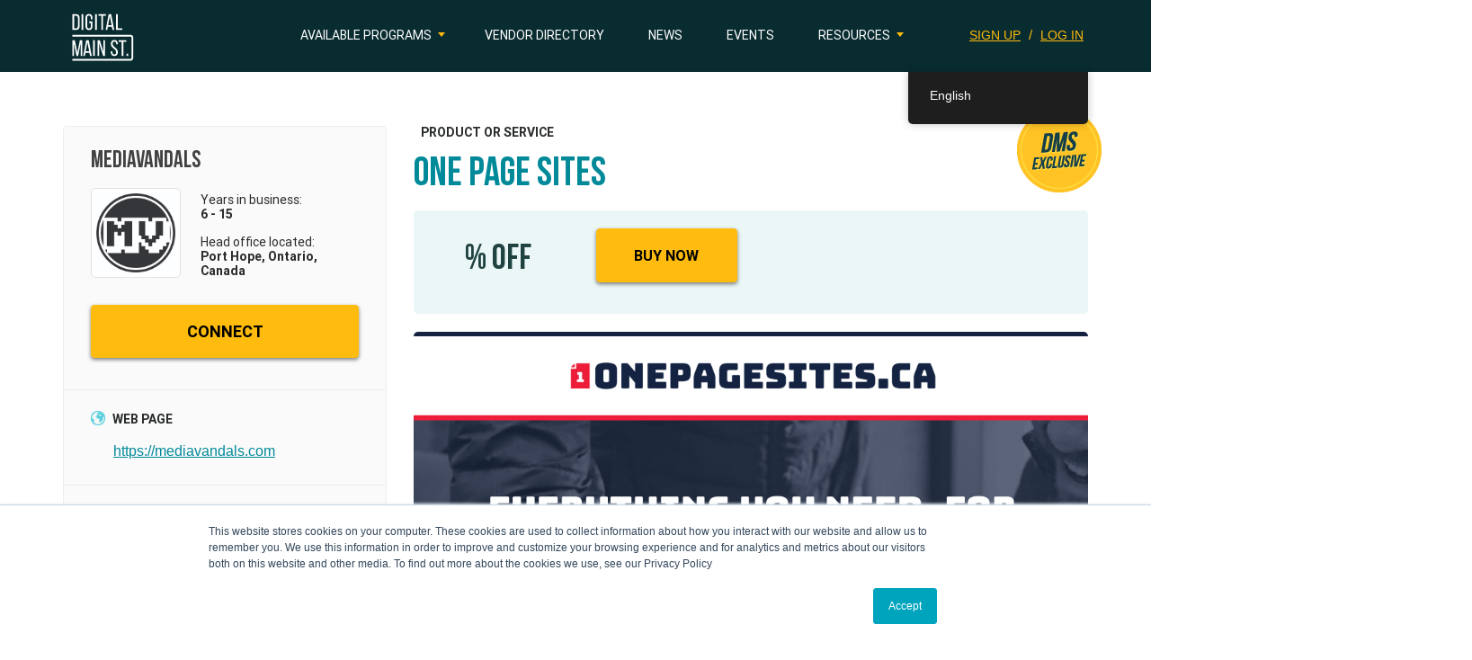

--- FILE ---
content_type: text/html; charset=UTF-8
request_url: https://digitalmainstreet.ca/product/one-page-sites/
body_size: 18589
content:
<!DOCTYPE html>
<html lang="en-US" >
<head>
    <script>
        var dms_lang = 'en_US';
    </script>
            <!-- Google Tag Manager -->
        <script>(function(w,d,s,l,i){w[l]=w[l]||[];w[l].push({'gtm.start':
                    new Date().getTime(),event:'gtm.js'});var f=d.getElementsByTagName(s)[0],
                j=d.createElement(s),dl=l!='dataLayer'?'&l='+l:'';j.async=true;j.src=
                'https://www.googletagmanager.com/gtm.js?id='+i+dl;f.parentNode.insertBefore(j,f);
            })(window,document,'script','dataLayer','GTM-NB34DKQ');</script>
        <!-- End Google Tag Manager -->
            <!-- Google tag (gtag.js) -->
    <script async src="https://www.googletagmanager.com/gtag/js?id=G-Q72T4RSK5Y"></script>
    <script>
        window.dataLayer = window.dataLayer || [];
        function gtag(){dataLayer.push(arguments);}
        gtag('js', new Date());
        gtag('config', 'G-Q72T4RSK5Y');
    </script>
    <meta charset="UTF-8">
    <meta name="viewport" content="width=device-width, initial-scale=1">
        <link rel="profile" href="http://gmpg.org/xfn/11">
    <link rel="icon" type="image/png" href="/favicon-32x32.png" sizes="32x32" />
    <link rel="icon" type="image/png" href="/favicon-16x16.png" sizes="16x16" />
    <script>(function(html){html.className = html.className.replace(/\bno-js\b/,'js')})(document.documentElement);</script>
<meta name='robots' content='index, follow, max-image-preview:large, max-snippet:-1, max-video-preview:-1' />
	<style>img:is([sizes="auto" i], [sizes^="auto," i]) { contain-intrinsic-size: 3000px 1500px }</style>
	
<!-- Open Graph Meta Tags generated by MashShare 4.0.47 - https://mashshare.net -->
<meta property="og:type" content="article" /> 
<meta property="og:title" content="One Page Sites" />
<meta property="og:url" content="https://digitalmainstreet.ca/product/one-page-sites/" />
<meta property="og:site_name" content="Digital Main Street" />
<meta property="article:published_time" content="2021-01-29T13:12:06-05:00" />
<meta property="article:modified_time" content="2021-01-29T13:12:06-05:00" />
<meta property="og:updated_time" content="2021-01-29T13:12:06-05:00" />
<!-- Open Graph Meta Tags generated by MashShare 4.0.47 - https://www.mashshare.net -->
<!-- Twitter Card generated by MashShare 4.0.47 - https://www.mashshare.net -->
<meta name="twitter:card" content="summary">
<meta name="twitter:title" content="One Page Sites">
<meta name="twitter:description" content="">
<!-- Twitter Card generated by MashShare 4.0.47 - https://www.mashshare.net -->


	<!-- This site is optimized with the Yoast SEO Premium plugin v26.4 (Yoast SEO v26.4) - https://yoast.com/wordpress/plugins/seo/ -->
	<title>One Page Sites - Digital Main Street</title>
	<link rel="canonical" href="https://digitalmainstreet.ca/product/one-page-sites/" />
	<meta property="og:locale" content="en_US" />
	<meta property="og:type" content="article" />
	<meta property="og:title" content="One Page Sites" />
	<meta property="og:url" content="https://digitalmainstreet.ca/product/one-page-sites/" />
	<meta property="og:site_name" content="Digital Main Street" />
	<meta property="article:publisher" content="https://www.facebook.com/DigitalMainStreet/" />
	<meta property="og:image" content="https://digitalmainstreet.ca/wp-content/uploads/2018/11/DMS-Banner.jpg" />
	<meta property="og:image:width" content="800" />
	<meta property="og:image:height" content="400" />
	<meta property="og:image:type" content="image/jpeg" />
	<meta name="twitter:card" content="summary_large_image" />
	<meta name="twitter:site" content="@digital_mainst" />
	<script type="application/ld+json" class="yoast-schema-graph">{"@context":"https://schema.org","@graph":[{"@type":"WebPage","@id":"https://digitalmainstreet.ca/product/one-page-sites/","url":"https://digitalmainstreet.ca/product/one-page-sites/","name":"One Page Sites - Digital Main Street","isPartOf":{"@id":"https://digitalmainstreet.ca/#website"},"datePublished":"2021-01-29T18:12:06+00:00","breadcrumb":{"@id":"https://digitalmainstreet.ca/product/one-page-sites/#breadcrumb"},"inLanguage":"en-US","potentialAction":[{"@type":"ReadAction","target":["https://digitalmainstreet.ca/product/one-page-sites/"]}]},{"@type":"BreadcrumbList","@id":"https://digitalmainstreet.ca/product/one-page-sites/#breadcrumb","itemListElement":[{"@type":"ListItem","position":1,"name":"Home","item":"https://digitalmainstreet.ca/"},{"@type":"ListItem","position":2,"name":"Products","item":"https://digitalmainstreet.ca/product/"},{"@type":"ListItem","position":3,"name":"One Page Sites"}]},{"@type":"WebSite","@id":"https://digitalmainstreet.ca/#website","url":"https://digitalmainstreet.ca/","name":"Digital Main Street","description":"Digital Main Street","publisher":{"@id":"https://digitalmainstreet.ca/#organization"},"potentialAction":[{"@type":"SearchAction","target":{"@type":"EntryPoint","urlTemplate":"https://digitalmainstreet.ca/?s={search_term_string}"},"query-input":{"@type":"PropertyValueSpecification","valueRequired":true,"valueName":"search_term_string"}}],"inLanguage":"en-US"},{"@type":"Organization","@id":"https://digitalmainstreet.ca/#organization","name":"Digital Main Street","url":"https://digitalmainstreet.ca/","logo":{"@type":"ImageObject","inLanguage":"en-US","@id":"https://digitalmainstreet.ca/#/schema/logo/image/","url":"https://digitalmainstreet.ca/wp-content/uploads/2017/04/dms_logo_colour_boxed-e1492625281888.jpg","contentUrl":"https://digitalmainstreet.ca/wp-content/uploads/2017/04/dms_logo_colour_boxed-e1492625281888.jpg","width":533,"height":533,"caption":"Digital Main Street"},"image":{"@id":"https://digitalmainstreet.ca/#/schema/logo/image/"},"sameAs":["https://www.facebook.com/DigitalMainStreet/","https://x.com/digital_mainst"]}]}</script>
	<!-- / Yoast SEO Premium plugin. -->


<link rel='dns-prefetch' href='//maps.googleapis.com' />
<link rel="alternate" type="application/rss+xml" title="Digital Main Street &raquo; Feed" href="https://digitalmainstreet.ca/feed/" />
<link rel="alternate" type="application/rss+xml" title="Digital Main Street &raquo; Comments Feed" href="https://digitalmainstreet.ca/comments/feed/" />
<script type="text/javascript">
/* <![CDATA[ */
window._wpemojiSettings = {"baseUrl":"https:\/\/s.w.org\/images\/core\/emoji\/16.0.1\/72x72\/","ext":".png","svgUrl":"https:\/\/s.w.org\/images\/core\/emoji\/16.0.1\/svg\/","svgExt":".svg","source":{"concatemoji":"https:\/\/digitalmainstreet.ca\/wp-includes\/js\/wp-emoji-release.min.js?ver=6.8.3"}};
/*! This file is auto-generated */
!function(s,n){var o,i,e;function c(e){try{var t={supportTests:e,timestamp:(new Date).valueOf()};sessionStorage.setItem(o,JSON.stringify(t))}catch(e){}}function p(e,t,n){e.clearRect(0,0,e.canvas.width,e.canvas.height),e.fillText(t,0,0);var t=new Uint32Array(e.getImageData(0,0,e.canvas.width,e.canvas.height).data),a=(e.clearRect(0,0,e.canvas.width,e.canvas.height),e.fillText(n,0,0),new Uint32Array(e.getImageData(0,0,e.canvas.width,e.canvas.height).data));return t.every(function(e,t){return e===a[t]})}function u(e,t){e.clearRect(0,0,e.canvas.width,e.canvas.height),e.fillText(t,0,0);for(var n=e.getImageData(16,16,1,1),a=0;a<n.data.length;a++)if(0!==n.data[a])return!1;return!0}function f(e,t,n,a){switch(t){case"flag":return n(e,"\ud83c\udff3\ufe0f\u200d\u26a7\ufe0f","\ud83c\udff3\ufe0f\u200b\u26a7\ufe0f")?!1:!n(e,"\ud83c\udde8\ud83c\uddf6","\ud83c\udde8\u200b\ud83c\uddf6")&&!n(e,"\ud83c\udff4\udb40\udc67\udb40\udc62\udb40\udc65\udb40\udc6e\udb40\udc67\udb40\udc7f","\ud83c\udff4\u200b\udb40\udc67\u200b\udb40\udc62\u200b\udb40\udc65\u200b\udb40\udc6e\u200b\udb40\udc67\u200b\udb40\udc7f");case"emoji":return!a(e,"\ud83e\udedf")}return!1}function g(e,t,n,a){var r="undefined"!=typeof WorkerGlobalScope&&self instanceof WorkerGlobalScope?new OffscreenCanvas(300,150):s.createElement("canvas"),o=r.getContext("2d",{willReadFrequently:!0}),i=(o.textBaseline="top",o.font="600 32px Arial",{});return e.forEach(function(e){i[e]=t(o,e,n,a)}),i}function t(e){var t=s.createElement("script");t.src=e,t.defer=!0,s.head.appendChild(t)}"undefined"!=typeof Promise&&(o="wpEmojiSettingsSupports",i=["flag","emoji"],n.supports={everything:!0,everythingExceptFlag:!0},e=new Promise(function(e){s.addEventListener("DOMContentLoaded",e,{once:!0})}),new Promise(function(t){var n=function(){try{var e=JSON.parse(sessionStorage.getItem(o));if("object"==typeof e&&"number"==typeof e.timestamp&&(new Date).valueOf()<e.timestamp+604800&&"object"==typeof e.supportTests)return e.supportTests}catch(e){}return null}();if(!n){if("undefined"!=typeof Worker&&"undefined"!=typeof OffscreenCanvas&&"undefined"!=typeof URL&&URL.createObjectURL&&"undefined"!=typeof Blob)try{var e="postMessage("+g.toString()+"("+[JSON.stringify(i),f.toString(),p.toString(),u.toString()].join(",")+"));",a=new Blob([e],{type:"text/javascript"}),r=new Worker(URL.createObjectURL(a),{name:"wpTestEmojiSupports"});return void(r.onmessage=function(e){c(n=e.data),r.terminate(),t(n)})}catch(e){}c(n=g(i,f,p,u))}t(n)}).then(function(e){for(var t in e)n.supports[t]=e[t],n.supports.everything=n.supports.everything&&n.supports[t],"flag"!==t&&(n.supports.everythingExceptFlag=n.supports.everythingExceptFlag&&n.supports[t]);n.supports.everythingExceptFlag=n.supports.everythingExceptFlag&&!n.supports.flag,n.DOMReady=!1,n.readyCallback=function(){n.DOMReady=!0}}).then(function(){return e}).then(function(){var e;n.supports.everything||(n.readyCallback(),(e=n.source||{}).concatemoji?t(e.concatemoji):e.wpemoji&&e.twemoji&&(t(e.twemoji),t(e.wpemoji)))}))}((window,document),window._wpemojiSettings);
/* ]]> */
</script>
<link rel='stylesheet' id='wpra-lightbox-css' href='https://digitalmainstreet.ca/wp-content/plugins/wp-rss-aggregator/core/css/jquery-colorbox.css?ver=1.4.33-b-modified-1764004041' type='text/css' media='all' />
<style id='wp-emoji-styles-inline-css' type='text/css'>

	img.wp-smiley, img.emoji {
		display: inline !important;
		border: none !important;
		box-shadow: none !important;
		height: 1em !important;
		width: 1em !important;
		margin: 0 0.07em !important;
		vertical-align: -0.1em !important;
		background: none !important;
		padding: 0 !important;
	}
</style>
<link rel='stylesheet' id='wpra-displays-css' href='https://digitalmainstreet.ca/wp-content/plugins/wp-rss-aggregator/core/css/displays.css?ver=5.0.7-b-modified-1764004041' type='text/css' media='all' />
<link rel='stylesheet' id='mashsb-styles-css' href='https://digitalmainstreet.ca/wp-content/plugins/mashsharer/assets/css/mashsb.min.css?ver=4.0.47-b-modified-1713050467' type='text/css' media='all' />
<style id='mashsb-styles-inline-css' type='text/css'>
.mashsb-count {color:#cccccc;}
        [class^="mashicon-"], .onoffswitch-label, .onoffswitch2-label, .onoffswitch {
            border-radius: 20px;
        }
</style>
<link rel='stylesheet' id='ppress-frontend-css' href='https://digitalmainstreet.ca/wp-content/plugins/wp-user-avatar/assets/css/frontend.min.css?ver=4.16.7-b-modified-1764004033' type='text/css' media='all' />
<link rel='stylesheet' id='ppress-flatpickr-css' href='https://digitalmainstreet.ca/wp-content/plugins/wp-user-avatar/assets/flatpickr/flatpickr.min.css?ver=4.16.7-b-modified-1764004033' type='text/css' media='all' />
<link rel='stylesheet' id='ppress-select2-css' href='https://digitalmainstreet.ca/wp-content/plugins/wp-user-avatar/assets/select2/select2.min.css?ver=6.8.3-b-modified-1764004033' type='text/css' media='all' />
<link rel='stylesheet' id='learndash_quiz_front_css-css' href='//digitalmainstreet.ca/wp-content/plugins/sfwd-lms/themes/legacy/templates/learndash_quiz_front.min.css?ver=4.8.0' type='text/css' media='all' />
<link rel='stylesheet' id='jquery-dropdown-css-css' href='//digitalmainstreet.ca/wp-content/plugins/sfwd-lms/assets/css/jquery.dropdown.min.css?ver=4.8.0' type='text/css' media='all' />
<link rel='stylesheet' id='learndash_lesson_video-css' href='//digitalmainstreet.ca/wp-content/plugins/sfwd-lms/themes/legacy/templates/learndash_lesson_video.min.css?ver=4.8.0' type='text/css' media='all' />
<link rel='stylesheet' id='trp-floater-language-switcher-style-css' href='https://digitalmainstreet.ca/wp-content/plugins/translatepress-multilingual/assets/css/trp-floater-language-switcher.css?ver=3.0.4-b-modified-1764004036' type='text/css' media='all' />
<link rel='stylesheet' id='trp-language-switcher-style-css' href='https://digitalmainstreet.ca/wp-content/plugins/translatepress-multilingual/assets/css/trp-language-switcher.css?ver=3.0.4-b-modified-1764004036' type='text/css' media='all' />
<link rel='stylesheet' id='Bebas-css' href='https://digitalmainstreet.ca/wp-content/themes/digitalmainstreet/assets/fonts/Bebas/Bebas.css?ver=3.4.1-b-modified-1495574610' type='text/css' media='all' />
<link rel='stylesheet' id='BebasNeueRegular-css' href='https://digitalmainstreet.ca/wp-content/themes/digitalmainstreet/assets/fonts/BebasNeueRegular/BebasNeueRegular.css?ver=3.4.1-b-modified-1525128313' type='text/css' media='all' />
<link rel='stylesheet' id='BebasNeueBold-css' href='https://digitalmainstreet.ca/wp-content/themes/digitalmainstreet/assets/fonts/BebasNeueBold/BebasNeueBold.css?ver=3.4.1-b-modified-1525128312' type='text/css' media='all' />
<link rel='stylesheet' id='roboto_bold-css' href='https://digitalmainstreet.ca/wp-content/themes/digitalmainstreet/assets/fonts/roboto/stylesheet.css?ver=3.4.1-b-modified-1488382617' type='text/css' media='all' />
<link rel='stylesheet' id='PTSerif-Caption-css' href='https://digitalmainstreet.ca/wp-content/themes/digitalmainstreet/assets/fonts/PTSerif-Caption/stylesheet.css?ver=3.4.1-b-modified-1619025512' type='text/css' media='all' />
<link rel='stylesheet' id='bootstrap-style-css' href='https://digitalmainstreet.ca/wp-content/themes/digitalmainstreet/assets/libs/bootstrap/css/bootstrap.min.css?ver=6.8.3-b-modified-1491842612' type='text/css' media='all' />
<link rel='stylesheet' id='rateyo-style-css' href='https://digitalmainstreet.ca/wp-content/themes/digitalmainstreet/assets/libs/rateyo/jquery.rateyo.min.css?ver=6.8.3-b-modified-1467037829' type='text/css' media='all' />
<link rel='stylesheet' id='selectize-style-css' href='https://digitalmainstreet.ca/wp-content/themes/digitalmainstreet/assets/libs/selectize/selectize.css?ver=6.8.3-b-modified-1488908884' type='text/css' media='all' />
<link rel='stylesheet' id='select-style-css' href='https://digitalmainstreet.ca/wp-content/themes/digitalmainstreet/assets/libs/select2/select2.min.css?ver=6.8.3-b-modified-1488917245' type='text/css' media='all' />
<link rel='stylesheet' id='jquery-ui-autocomplete-style-css' href='https://digitalmainstreet.ca/wp-content/themes/digitalmainstreet/assets/libs/jquery/jquery-ui.min.css?ver=6.8.3-b-modified-1490314606' type='text/css' media='all' />
<link rel='stylesheet' id='default-calendar-list-style-css' href='https://digitalmainstreet.ca/wp-content/themes/digitalmainstreet/assets/css/default-calendar-list.min.css?ver=6.8.3-b-modified-1495574607' type='text/css' media='all' />
<link rel='stylesheet' id='default-calendar-grid-style-css' href='https://digitalmainstreet.ca/wp-content/themes/digitalmainstreet/assets/css/default-calendar-grid.min.css?ver=6.8.3-b-modified-1495574607' type='text/css' media='all' />
<link rel='stylesheet' id='multi-select-style-css' href='https://digitalmainstreet.ca/wp-content/themes/digitalmainstreet/assets/libs/bootstrap-multiselect/css/bootstrap-multiselect.css?ver=20180924-b-modified-1539579691' type='text/css' media='all' />
<link rel='stylesheet' id='multi-select2-style-css' href='https://digitalmainstreet.ca/wp-content/themes/digitalmainstreet/assets/libs/multi-select/css/multi-select.css?ver=20190611-b-modified-1519011951' type='text/css' media='all' />
<link rel='stylesheet' id='bootstrap-switch-style-css' href='https://digitalmainstreet.ca/wp-content/themes/digitalmainstreet/assets/libs/bootstrap-switch/css/bootstrap-switch.css?ver=20170711-b-modified-1519011950' type='text/css' media='all' />
<link rel='stylesheet' id='bootstrap-datetimepicker-style-css' href='https://digitalmainstreet.ca/wp-content/themes/digitalmainstreet/assets/libs/bootstrap-datetimepicker/css/bootstrap-datetimepicker.css?ver=6.8.3-b-modified-1519011949' type='text/css' media='all' />
<link rel='stylesheet' id='convergine-style-css' href='https://digitalmainstreet.ca/wp-content/themes/digitalmainstreet/style.css?b-modified=1757015540&#038;ver=20250903' type='text/css' media='all' />
<link rel='stylesheet' id='media-style-css' href='https://digitalmainstreet.ca/wp-content/themes/digitalmainstreet/assets/css/media.css?ver=20240708-b-modified-1720469931' type='text/css' media='all' />
<link rel='stylesheet' id='courses-style-css' href='https://digitalmainstreet.ca/wp-content/themes/digitalmainstreet/assets/css/courses.css?ver=20220623-b-modified-1701401263' type='text/css' media='all' />
<link rel='stylesheet' id='brand-guidelines-style-css' href='https://digitalmainstreet.ca/wp-content/themes/digitalmainstreet/assets/css/brand-guidelines.css?ver=20210819-b-modified-1701128209' type='text/css' media='all' />
<link rel='stylesheet' id='bootstrap-timepicker-style-css' href='https://digitalmainstreet.ca/wp-content/themes/digitalmainstreet/assets/libs/bootstrap-timepicker/css/bootstrap-timepicker.min.css?ver=6.8.3-b-modified-1519011950' type='text/css' media='all' />
<link rel='stylesheet' id='learndash-front-css' href='//digitalmainstreet.ca/wp-content/plugins/sfwd-lms/themes/ld30/assets/css/learndash.min.css?ver=4.8.0' type='text/css' media='all' />
<style id='learndash-front-inline-css' type='text/css'>
		.learndash-wrapper .ld-item-list .ld-item-list-item.ld-is-next,
		.learndash-wrapper .wpProQuiz_content .wpProQuiz_questionListItem label:focus-within {
			border-color: #5fd0de;
		}

		/*
		.learndash-wrapper a:not(.ld-button):not(#quiz_continue_link):not(.ld-focus-menu-link):not(.btn-blue):not(#quiz_continue_link):not(.ld-js-register-account):not(#ld-focus-mode-course-heading):not(#btn-join):not(.ld-item-name):not(.ld-table-list-item-preview):not(.ld-lesson-item-preview-heading),
		 */

		.learndash-wrapper .ld-breadcrumbs a,
		.learndash-wrapper .ld-lesson-item.ld-is-current-lesson .ld-lesson-item-preview-heading,
		.learndash-wrapper .ld-lesson-item.ld-is-current-lesson .ld-lesson-title,
		.learndash-wrapper .ld-primary-color-hover:hover,
		.learndash-wrapper .ld-primary-color,
		.learndash-wrapper .ld-primary-color-hover:hover,
		.learndash-wrapper .ld-primary-color,
		.learndash-wrapper .ld-tabs .ld-tabs-navigation .ld-tab.ld-active,
		.learndash-wrapper .ld-button.ld-button-transparent,
		.learndash-wrapper .ld-button.ld-button-reverse,
		.learndash-wrapper .ld-icon-certificate,
		.learndash-wrapper .ld-login-modal .ld-login-modal-login .ld-modal-heading,
		#wpProQuiz_user_content a,
		.learndash-wrapper .ld-item-list .ld-item-list-item a.ld-item-name:hover,
		.learndash-wrapper .ld-focus-comments__heading-actions .ld-expand-button,
		.learndash-wrapper .ld-focus-comments__heading a,
		.learndash-wrapper .ld-focus-comments .comment-respond a,
		.learndash-wrapper .ld-focus-comment .ld-comment-reply a.comment-reply-link:hover,
		.learndash-wrapper .ld-expand-button.ld-button-alternate {
			color: #5fd0de !important;
		}

		.learndash-wrapper .ld-focus-comment.bypostauthor>.ld-comment-wrapper,
		.learndash-wrapper .ld-focus-comment.role-group_leader>.ld-comment-wrapper,
		.learndash-wrapper .ld-focus-comment.role-administrator>.ld-comment-wrapper {
			background-color:rgba(95, 208, 222, 0.03) !important;
		}


		.learndash-wrapper .ld-primary-background,
		.learndash-wrapper .ld-tabs .ld-tabs-navigation .ld-tab.ld-active:after {
			background: #5fd0de !important;
		}



		.learndash-wrapper .ld-course-navigation .ld-lesson-item.ld-is-current-lesson .ld-status-incomplete,
		.learndash-wrapper .ld-focus-comment.bypostauthor:not(.ptype-sfwd-assignment) >.ld-comment-wrapper>.ld-comment-avatar img,
		.learndash-wrapper .ld-focus-comment.role-group_leader>.ld-comment-wrapper>.ld-comment-avatar img,
		.learndash-wrapper .ld-focus-comment.role-administrator>.ld-comment-wrapper>.ld-comment-avatar img {
			border-color: #5fd0de !important;
		}



		.learndash-wrapper .ld-loading::before {
			border-top:3px solid #5fd0de !important;
		}

		.learndash-wrapper .ld-button:hover:not(.learndash-link-previous-incomplete):not(.ld-button-transparent),
		#learndash-tooltips .ld-tooltip:after,
		#learndash-tooltips .ld-tooltip,
		.learndash-wrapper .ld-primary-background,
		.learndash-wrapper .btn-join,
		.learndash-wrapper #btn-join,
		.learndash-wrapper .ld-button:not(.ld-button-reverse):not(.learndash-link-previous-incomplete):not(.ld-button-transparent),
		.learndash-wrapper .ld-expand-button,
		.learndash-wrapper .wpProQuiz_content .wpProQuiz_button:not(.wpProQuiz_button_reShowQuestion):not(.wpProQuiz_button_restartQuiz),
		.learndash-wrapper .wpProQuiz_content .wpProQuiz_button2,
		.learndash-wrapper .ld-focus .ld-focus-sidebar .ld-course-navigation-heading,
		.learndash-wrapper .ld-focus .ld-focus-sidebar .ld-focus-sidebar-trigger,
		.learndash-wrapper .ld-focus-comments .form-submit #submit,
		.learndash-wrapper .ld-login-modal input[type='submit'],
		.learndash-wrapper .ld-login-modal .ld-login-modal-register,
		.learndash-wrapper .wpProQuiz_content .wpProQuiz_certificate a.btn-blue,
		.learndash-wrapper .ld-focus .ld-focus-header .ld-user-menu .ld-user-menu-items a,
		#wpProQuiz_user_content table.wp-list-table thead th,
		#wpProQuiz_overlay_close,
		.learndash-wrapper .ld-expand-button.ld-button-alternate .ld-icon {
			background-color: #5fd0de !important;
		}

		.learndash-wrapper .ld-focus .ld-focus-header .ld-user-menu .ld-user-menu-items:before {
			border-bottom-color: #5fd0de !important;
		}

		.learndash-wrapper .ld-button.ld-button-transparent:hover {
			background: transparent !important;
		}

		.learndash-wrapper .ld-focus .ld-focus-header .sfwd-mark-complete .learndash_mark_complete_button,
		.learndash-wrapper .ld-focus .ld-focus-header #sfwd-mark-complete #learndash_mark_complete_button,
		.learndash-wrapper .ld-button.ld-button-transparent,
		.learndash-wrapper .ld-button.ld-button-alternate,
		.learndash-wrapper .ld-expand-button.ld-button-alternate {
			background-color:transparent !important;
		}

		.learndash-wrapper .ld-focus-header .ld-user-menu .ld-user-menu-items a,
		.learndash-wrapper .ld-button.ld-button-reverse:hover,
		.learndash-wrapper .ld-alert-success .ld-alert-icon.ld-icon-certificate,
		.learndash-wrapper .ld-alert-warning .ld-button:not(.learndash-link-previous-incomplete),
		.learndash-wrapper .ld-primary-background.ld-status {
			color:white !important;
		}

		.learndash-wrapper .ld-status.ld-status-unlocked {
			background-color: rgba(95,208,222,0.2) !important;
			color: #5fd0de !important;
		}

		.learndash-wrapper .wpProQuiz_content .wpProQuiz_addToplist {
			background-color: rgba(95,208,222,0.1) !important;
			border: 1px solid #5fd0de !important;
		}

		.learndash-wrapper .wpProQuiz_content .wpProQuiz_toplistTable th {
			background: #5fd0de !important;
		}

		.learndash-wrapper .wpProQuiz_content .wpProQuiz_toplistTrOdd {
			background-color: rgba(95,208,222,0.1) !important;
		}

		.learndash-wrapper .wpProQuiz_content .wpProQuiz_reviewDiv li.wpProQuiz_reviewQuestionTarget {
			background-color: #5fd0de !important;
		}
		.learndash-wrapper .wpProQuiz_content .wpProQuiz_time_limit .wpProQuiz_progress {
			background-color: #5fd0de !important;
		}
		
		.learndash-wrapper #quiz_continue_link,
		.learndash-wrapper .ld-secondary-background,
		.learndash-wrapper .learndash_mark_complete_button,
		.learndash-wrapper #learndash_mark_complete_button,
		.learndash-wrapper .ld-status-complete,
		.learndash-wrapper .ld-alert-success .ld-button,
		.learndash-wrapper .ld-alert-success .ld-alert-icon {
			background-color: #81d742 !important;
		}

		.learndash-wrapper .wpProQuiz_content a#quiz_continue_link {
			background-color: #81d742 !important;
		}

		.learndash-wrapper .course_progress .sending_progress_bar {
			background: #81d742 !important;
		}

		.learndash-wrapper .wpProQuiz_content .wpProQuiz_button_reShowQuestion:hover, .learndash-wrapper .wpProQuiz_content .wpProQuiz_button_restartQuiz:hover {
			background-color: #81d742 !important;
			opacity: 0.75;
		}

		.learndash-wrapper .ld-secondary-color-hover:hover,
		.learndash-wrapper .ld-secondary-color,
		.learndash-wrapper .ld-focus .ld-focus-header .sfwd-mark-complete .learndash_mark_complete_button,
		.learndash-wrapper .ld-focus .ld-focus-header #sfwd-mark-complete #learndash_mark_complete_button,
		.learndash-wrapper .ld-focus .ld-focus-header .sfwd-mark-complete:after {
			color: #81d742 !important;
		}

		.learndash-wrapper .ld-secondary-in-progress-icon {
			border-left-color: #81d742 !important;
			border-top-color: #81d742 !important;
		}

		.learndash-wrapper .ld-alert-success {
			border-color: #81d742;
			background-color: transparent !important;
			color: #81d742;
		}

		.learndash-wrapper .wpProQuiz_content .wpProQuiz_reviewQuestion li.wpProQuiz_reviewQuestionSolved,
		.learndash-wrapper .wpProQuiz_content .wpProQuiz_box li.wpProQuiz_reviewQuestionSolved {
			background-color: #81d742 !important;
		}

		.learndash-wrapper .wpProQuiz_content  .wpProQuiz_reviewLegend span.wpProQuiz_reviewColor_Answer {
			background-color: #81d742 !important;
		}

		
		.learndash-wrapper .ld-alert-warning {
			background-color:transparent;
		}

		.learndash-wrapper .ld-status-waiting,
		.learndash-wrapper .ld-alert-warning .ld-alert-icon {
			background-color: #1e73be !important;
		}

		.learndash-wrapper .ld-tertiary-color-hover:hover,
		.learndash-wrapper .ld-tertiary-color,
		.learndash-wrapper .ld-alert-warning {
			color: #1e73be !important;
		}

		.learndash-wrapper .ld-tertiary-background {
			background-color: #1e73be !important;
		}

		.learndash-wrapper .ld-alert-warning {
			border-color: #1e73be !important;
		}

		.learndash-wrapper .ld-tertiary-background,
		.learndash-wrapper .ld-alert-warning .ld-alert-icon {
			color:white !important;
		}

		.learndash-wrapper .wpProQuiz_content .wpProQuiz_reviewQuestion li.wpProQuiz_reviewQuestionReview,
		.learndash-wrapper .wpProQuiz_content .wpProQuiz_box li.wpProQuiz_reviewQuestionReview {
			background-color: #1e73be !important;
		}

		.learndash-wrapper .wpProQuiz_content  .wpProQuiz_reviewLegend span.wpProQuiz_reviewColor_Review {
			background-color: #1e73be !important;
		}

		
</style>
<link rel='stylesheet' id='slb_core-css' href='https://digitalmainstreet.ca/wp-content/plugins/simple-lightbox/client/css/app.css?ver=2.9.4' type='text/css' media='all' />
<link rel='stylesheet' id='forget-about-shortcode-buttons-css' href='https://digitalmainstreet.ca/wp-content/plugins/forget-about-shortcode-buttons/public/css/button-styles.css?ver=2.1.3-b-modified-1674705306' type='text/css' media='all' />
<script type="text/javascript" src="https://digitalmainstreet.ca/wp-includes/js/jquery/jquery.min.js?ver=3.7.1" id="jquery-core-js"></script>
<script type="text/javascript" src="https://digitalmainstreet.ca/wp-includes/js/jquery/jquery-migrate.min.js?ver=3.4.1" id="jquery-migrate-js"></script>
<script type="text/javascript" id="mashsb-js-extra">
/* <![CDATA[ */
var mashsb = {"shares":"0","round_shares":"1","animate_shares":"0","dynamic_buttons":"0","share_url":"https:\/\/digitalmainstreet.ca\/product\/one-page-sites\/","title":"One+Page+Sites","image":null,"desc":"","hashtag":"","subscribe":"content","subscribe_url":"","activestatus":"1","singular":"1","twitter_popup":"1","refresh":"0","nonce":"1bf2eb226f","postid":"111330","servertime":"1768707376","ajaxurl":"https:\/\/digitalmainstreet.ca\/wp-admin\/admin-ajax.php"};
/* ]]> */
</script>
<script type="text/javascript" src="https://digitalmainstreet.ca/wp-content/plugins/mashsharer/assets/js/mashsb.min.js?ver=4.0.47-b-modified-1713050467" id="mashsb-js"></script>
<script type="text/javascript" src="https://digitalmainstreet.ca/wp-content/plugins/wp-user-avatar/assets/flatpickr/flatpickr.min.js?ver=4.16.7-b-modified-1764004033" id="ppress-flatpickr-js"></script>
<script type="text/javascript" src="https://digitalmainstreet.ca/wp-content/plugins/wp-user-avatar/assets/select2/select2.min.js?ver=4.16.7-b-modified-1764004033" id="ppress-select2-js"></script>
<script type="text/javascript" src="https://digitalmainstreet.ca/wp-content/themes/digitalmainstreet/assets/libs/jquery/jquery-2.1.3.min.js?ver=6.8.3-b-modified-1488390945" id="jquery-script-js"></script>
<script type="text/javascript" src="https://digitalmainstreet.ca/wp-content/themes/digitalmainstreet/assets/libs/jquery/jquery-ui.min.js?ver=6.8.3-b-modified-1490313622" id="jquery-ui-autocomplete-script-js"></script>
<script type="text/javascript" src="https://digitalmainstreet.ca/wp-content/themes/digitalmainstreet/assets/libs/bootstrap/js/tether.min.js?ver=6.8.3-b-modified-1488208416" id="bootstrap-tether-script-js"></script>
<script type="text/javascript" src="https://digitalmainstreet.ca/wp-content/themes/digitalmainstreet/assets/libs/bootstrap/js/bootstrap.min.js?ver=6.8.3-b-modified-1488208289" id="bootstrap-script-js"></script>
<script type="text/javascript" src="https://digitalmainstreet.ca/wp-content/themes/digitalmainstreet/assets/libs/bootstrap-multiselect/js/bootstrap-multiselect.js?ver=6.8.3-b-modified-1539579691" id="multi-select-script-js"></script>
<script type="text/javascript" src="https://digitalmainstreet.ca/wp-content/themes/digitalmainstreet/assets/libs/multi-select/js/jquery.multi-select.js?ver=6.8.3-b-modified-1519011951" id="multi-select2-script-js"></script>
<script type="text/javascript" src="https://digitalmainstreet.ca/wp-content/themes/digitalmainstreet/assets/libs/quicksearch-master/jquery.quicksearch.js?ver=6.8.3-b-modified-1519011946" id="quicksearch-master-script-js"></script>
<script type="text/javascript" src="https://digitalmainstreet.ca/wp-content/themes/digitalmainstreet/assets/libs/bootstrap-switch/js/bootstrap-switch.js?ver=6.8.3-b-modified-1519011950" id="bootstrap-switch-script-js"></script>
<script type="text/javascript" src="https://digitalmainstreet.ca/wp-content/themes/digitalmainstreet/assets/libs/bootstrap-datetimepicker/js/moment.js?ver=6.8.3-b-modified-1519011950" id="moment-script-js"></script>
<script type="text/javascript" src="https://digitalmainstreet.ca/wp-content/themes/digitalmainstreet/assets/libs/bootstrap-datetimepicker/js/bootstrap-datetimepicker.js?ver=6.8.3-b-modified-1519011950" id="bootstrap-datetimepicker-script-js"></script>
<script type="text/javascript" src="https://digitalmainstreet.ca/wp-content/themes/digitalmainstreet/assets/libs/bootstrap-timepicker/js/bootstrap-timepicker.min.js?ver=6.8.3-b-modified-1519011950" id="bootstrap-timepicker-script-js"></script>
<script type="text/javascript" src="https://digitalmainstreet.ca/wp-content/themes/digitalmainstreet/assets/libs/rateyo/jquery.rateyo.min.js?ver=6.8.3-b-modified-1488408291" id="rateyo-script-js"></script>
<script type="text/javascript" src="https://digitalmainstreet.ca/wp-content/themes/digitalmainstreet/assets/libs/selectize/selectize.js?ver=0.12.61-b-modified-1593723662" id="selectize-script-js"></script>
<script type="text/javascript" src="https://digitalmainstreet.ca/wp-content/themes/digitalmainstreet/assets/libs/validate/jquery.validate.min.js?ver=6.8.3-b-modified-1519011946" id="validate-script-js"></script>
<script type="text/javascript" src="https://digitalmainstreet.ca/wp-content/themes/digitalmainstreet/assets/libs/color-thief/color-thief.js?ver=6.8.3-b-modified-1495574610" id="color-thief-script-js"></script>
<script type="text/javascript" src="https://digitalmainstreet.ca/wp-content/themes/digitalmainstreet/assets/libs/select2/select2.js?ver=6.8.3-b-modified-1488917334" id="select-script-js"></script>
<script type="text/javascript" src="https://digitalmainstreet.ca/wp-content/themes/digitalmainstreet/assets/libs/waitforimages/jquery.waitforimages.js?ver=6.8.3-b-modified-1495574610" id="waitforimages-script-js"></script>
<script type="text/javascript" src="https://digitalmainstreet.ca/wp-content/themes/digitalmainstreet/assets/libs/maskedinput/jquery.maskedinput.min.js?ver=6.8.3-b-modified-1488926092" id="maskedinput-script-js"></script>
<!--[if lt IE 9]>
<script type="text/javascript" src="https://digitalmainstreet.ca/wp-content/themes/digitalmainstreet/assets/js/html5.js?ver=3.7.3-b-modified-1488208273" id="convergine-html5-js"></script>
<![endif]-->
<script type="text/javascript" src="https://digitalmainstreet.ca/wp-content/themes/digitalmainstreet/assets/libs/lazyload/jquery.lazyload.js?ver=6.8.3-b-modified-1495574610" id="lazyload-script-js"></script>
<script type="text/javascript" src="https://digitalmainstreet.ca/wp-content/themes/digitalmainstreet/assets/libs/circle-progress/circle-progress.min.js?ver=6.8.3-b-modified-1519011945" id="circle-progress-script-js"></script>
<script type="text/javascript" src="https://digitalmainstreet.ca/wp-content/themes/digitalmainstreet/assets/js/main.js?ver=20240501-b-modified-1714548751" id="main-script-js"></script>
<script type="text/javascript" id="rsclean-request-script-js-extra">
/* <![CDATA[ */
var theme_ajax = {"url":"https:\/\/digitalmainstreet.ca\/wp-admin\/admin-ajax.php","site_url":"https:\/\/digitalmainstreet.ca","theme_url":"https:\/\/digitalmainstreet.ca\/wp-content\/themes\/digitalmainstreet"};
/* ]]> */
</script>
<script type="text/javascript" src="https://digitalmainstreet.ca/wp-content/themes/digitalmainstreet/assets/js/theme-ajax.js?ver=20211222-b-modified-1680215490" id="rsclean-request-script-js"></script>
<link rel="https://api.w.org/" href="https://digitalmainstreet.ca/wp-json/" /><link rel='shortlink' href='https://digitalmainstreet.ca/?p=111330' />
<link rel="alternate" title="oEmbed (JSON)" type="application/json+oembed" href="https://digitalmainstreet.ca/wp-json/oembed/1.0/embed?url=https%3A%2F%2Fdigitalmainstreet.ca%2Fproduct%2Fone-page-sites%2F" />
<link rel="alternate" title="oEmbed (XML)" type="text/xml+oembed" href="https://digitalmainstreet.ca/wp-json/oembed/1.0/embed?url=https%3A%2F%2Fdigitalmainstreet.ca%2Fproduct%2Fone-page-sites%2F&#038;format=xml" />
<link rel="alternate" hreflang="en-US" href="https://digitalmainstreet.ca/product/one-page-sites/"/>
<link rel="alternate" hreflang="fr-CA" href="https://digitalmainstreet.ca/fr/product/one-page-sites/"/>
<link rel="alternate" hreflang="en" href="https://digitalmainstreet.ca/product/one-page-sites/"/>
<link rel="alternate" hreflang="fr" href="https://digitalmainstreet.ca/fr/product/one-page-sites/"/>
<style type="text/css">.recentcomments a{display:inline !important;padding:0 !important;margin:0 !important;}</style>    <script type="text/javascript">
        function external_links_in_new_windows_loop() {
            if (!document.links) {
                document.links = document.getElementsByTagName('a');
            }
            var change_link = false;
            var skip_links = ["https://programs.digitalmainstreet.ca/shophere-signup"];
            for (var t=0; t<document.links.length; t++) {
                var all_links = document.links[t];
                change_link = false;
                if(document.links[t].hasAttribute('onClick') == false) {
                    // forced if the address starts with http (or also https), but does not link to the current domain
                    if(all_links.href.search(/^http/) != -1 && all_links.href.search('digitalmainstreet.ca') == -1) {
                        if(!skip_links.includes(all_links.href)) {
                            change_link = true;
                        }
                    }
                    if(change_link == true) {
                        document.links[t].setAttribute('data-link', all_links.href);
                        document.links[t].setAttribute('target', '_blank');
                    }
                }
            }
        }
        // Load
        function external_links_in_new_windows_load(func) {
            var oldonload = window.onload;
            if (typeof window.onload != 'function'){
                window.onload = func;
            } else {
                window.onload = function(){
                    oldonload();
                    func();
                }
            }
        }
        external_links_in_new_windows_load(external_links_in_new_windows_loop);
    </script>
    <!-- Twitter universal website tag code -->
    <script>
        !function(e,t,n,s,u,a){e.twq||(s=e.twq=function(){s.exe?s.exe.apply(s,arguments):s.queue.push(arguments);
        },s.version='1.1',s.queue=[],u=t.createElement(n),u.async=!0,u.src='//static.ads-twitter.com/uwt.js',
            a=t.getElementsByTagName(n)[0],a.parentNode.insertBefore(u,a))}(window,document,'script');
        // Insert Twitter Pixel ID and Standard Event data below
        twq('init','nx8at');
        twq('track','PageView');
    </script>
    <!-- End Twitter universal website tag code -->
    </head>
<body class="wp-singular product-template-default single single-product postid-111330 wp-theme-digitalmainstreet translatepress-en_US group-blog" data-spy="scroll" data-target="#myScrollspy" data-offset="200">
    <!-- Google Tag Manager (noscript) -->
    <noscript><iframe src="https://www.googletagmanager.com/ns.html?id=GTM-NB34DKQ" height="0" width="0" style="display:none;visibility:hidden"></iframe></noscript>
    <!-- End Google Tag Manager (noscript) -->
    <a onclick="skipToMainContent(this);" class="skip-button" id="skip-button" tabindex="1" href="javascript:void(0)">Skip to main content</a>
<header class="header">
    <nav class="navbarheader">
        <div class="container">
            <div class="row">
                <div class="logo-wrapper col-xl-1 col-lg-1 col-md-3 col-sm-4 col-3">
                    <a href="/" class="navbar-brand">
                        <img src="https://digitalmainstreet.ca/wp-content/themes/digitalmainstreet/assets/images/DMS_Logo_large.svg" alt="Digital Main Street"/>
                    </a>
                </div>
                <div class="menu-wrapper col-xl-9 col-lg-9 col-md-1 col-sm-1 col-2 text-right">
                    <div class="top-menu">
                        <div class="menu-btn">
                            <button class="toggle_mnu">
                                <span class="sandwich">
                                    <span class="sw-topper"></span>
                                    <span class="sw-bottom"></span>
                                    <span class="sw-footer"></span>
                                </span>
                            </button>
                        </div>
                        <div class="header-menu">
                            <div class="navbar-search ui-widget col-md-12 mobile">
                                <form role="search" action="https://digitalmainstreet.ca/" method="get">
                                    <input id="mainsearchMobile" type="text" name="s" placeholder="Search"/>
                                    <input class="icon" type="image" alt="Search" value="Search" name="image" src="https://digitalmainstreet.ca/wp-content/themes/digitalmainstreet/assets/images/icon-search.png" style="padding:0;" />
                                </form>
                            </div>
                            <div class="menu-wrapper">
                                <div class="menu-header-menu-container"><ul id="menu-header-menu" class="primary-menu"><li id="menu-item-72226" class="menu-item menu-item-type-post_type menu-item-object-page menu-item-has-children menu-item-72226"><a href="https://digitalmainstreet.ca/ontario/">Available Programs</a>
<ul class="sub-menu">
	<li id="menu-item-136019" class="menu-item menu-item-type-post_type menu-item-object-page menu-item-136019"><a href="https://digitalmainstreet.ca/alberta/">Alberta</a></li>
	<li id="menu-item-176943" class="menu-item menu-item-type-custom menu-item-object-custom menu-item-176943"><a href="#">Atlantic Canada</a></li>
	<li id="menu-item-179334" class="menu-item menu-item-type-custom menu-item-object-custom menu-item-179334"><a href="#">British Columbia</a></li>
	<li id="menu-item-192105" class="menu-item menu-item-type-custom menu-item-object-custom menu-item-192105"><a href="#">Northwest Territories</a></li>
	<li id="menu-item-136023" class="menu-item menu-item-type-custom menu-item-object-custom menu-item-136023"><a href="https://digitalmainstreet.ca/ontario/">Ontario</a></li>
	<li id="menu-item-176944" class="menu-item menu-item-type-custom menu-item-object-custom menu-item-176944"><a href="#">Saskatchewan</a></li>
	<li id="menu-item-199491" class="menu-item menu-item-type-custom menu-item-object-custom menu-item-199491"><a href="#">Yukon</a></li>
</ul>
</li>
<li id="menu-item-13" class="menu-item menu-item-type-post_type menu-item-object-page menu-item-13"><a href="https://digitalmainstreet.ca/vendor-directory/">Vendor Directory</a></li>
<li id="menu-item-11" class="menu-item menu-item-type-post_type menu-item-object-page menu-item-11"><a href="https://digitalmainstreet.ca/news/">News</a></li>
<li id="menu-item-12" class="menu-item menu-item-type-post_type menu-item-object-page menu-item-12"><a href="https://digitalmainstreet.ca/events/">Events</a></li>
<li id="menu-item-72229" class="menu-item menu-item-type-custom menu-item-object-custom menu-item-has-children menu-item-72229"><a href="#">Resources</a>
<ul class="sub-menu">
	<li id="menu-item-226163" class="menu-item menu-item-type-custom menu-item-object-custom menu-item-has-children menu-item-226163"><a href="#">Careers</a>
	<ul class="sub-menu">
		<li id="menu-item-298571" class="menu-item menu-item-type-post_type menu-item-object-page menu-item-298571"><a href="https://digitalmainstreet.ca/dms-mastercard-fellowship/">Digital Main Street x Mastercard Small Business Cyber and Intelligence Fellowships</a></li>
		<li id="menu-item-226161" class="menu-item menu-item-type-post_type menu-item-object-page menu-item-226161"><a href="https://digitalmainstreet.ca/careers/">All Openings</a></li>
	</ul>
</li>
	<li id="menu-item-17864" class="menu-item menu-item-type-post_type menu-item-object-page menu-item-17864"><a href="https://digitalmainstreet.ca/case-studies/">Case Studies</a></li>
	<li id="menu-item-93423" class="menu-item menu-item-type-post_type menu-item-object-page menu-item-93423"><a href="https://digitalmainstreet.ca/dms-courses/">Courses</a></li>
	<li id="menu-item-287865" class="menu-item menu-item-type-post_type menu-item-object-page menu-item-287865"><a href="https://digitalmainstreet.ca/dms-resource-hub/">DMS Resource Hub</a></li>
	<li id="menu-item-259755" class="menu-item menu-item-type-post_type menu-item-object-page menu-item-259755"><a href="https://digitalmainstreet.ca/mastercard_trust_centre/">Mastercard Trust Centre</a></li>
	<li id="menu-item-81442" class="menu-item menu-item-type-post_type menu-item-object-page menu-item-81442"><a href="https://digitalmainstreet.ca/shophere-stories/">ShopHERE Stories</a></li>
	<li id="menu-item-34" class="menu-item menu-item-type-post_type menu-item-object-page menu-item-34"><a href="https://digitalmainstreet.ca/tools/">Tools</a></li>
	<li id="menu-item-4378" class="menu-item menu-item-type-post_type menu-item-object-page menu-item-4378"><a href="https://digitalmainstreet.ca/faq/">FAQ</a></li>
</ul>
</li>
</ul></div>                            </div>
                        </div>
                    </div>
                </div>
                <div class="guest-wrapper col-lg-2 col-md-8 col-sm-7 col-7">
                    <div class="guest">
                                                    <ul class="guest">
                                <li id="nav-Sign-up"><a href="#">SIGN UP</a></li>
                                <li> / </li>
                                <li id="navLogin"><a href="https://digitalmainstreet.ca/account/login/">LOG IN</a></li>
                            </ul>
                                                </div>
                </div>
            </div>
        </div>
    </nav>
</header>
    <main class="vp-wrapper">
        <section class="vp-profile">
            <div class="container">
                <div class="row">
                    <div class="col-lg-4 col-md-5 col-xs-12">
                        <div class="vp-sidebar">
                            <div class="vp-sidebar-box vp-sidebar-title">
                                <h2>Mediavandals</h2>
                                <div class="row">
                                    <div class="col-md-5 col-6">
                                        <div class="vp-logo-holder">
                                            <div class="vp-logo" style="background-image: url(https://digitalmainstreet.ca/wp-content/uploads/2021/01/mv-round-logo-100.jpg)"></div>                                        </div>
                                    </div>
                                    <div class="col-md-7 col-6">
                                        <div class="vp-info"> Years in business: <strong>6 - 15</strong></div><div class="vp-info">Head office located: <strong>Port Hope, Ontario, Canada</strong></div>                                    </div>
                                </div>
                                <div class="vp-sidebar-connect">
                                                                        <a href="/account/login/" class="btn-yellow ">CONNECT</a>
                                </div>
                            </div>

                                                            <div class="vp-sidebar-box">
                                    <h3><span class="vp-icon"><img src="/wp-content/themes/digitalmainstreet/assets/images/vendor/icon-web.png" alt=""></span> Web Page</h3>
                                    <div class="vp-text">
                                        <a class="vp-site-link" href="https://mediavandals.com" target="_blank">https://mediavandals.com</a>
                                    </div>
                                </div>                            <div class="vp-sidebar-box">
                                <div class="vp-reviewStarNum">
                                    <h3>
                                        <span class="vp-icon">
                                            <img src="/wp-content/themes/digitalmainstreet/assets/images/vendor/icon-star.png" alt="">
                                        </span>
                                        Reviews
                                    </h3>
                                    <div class="vp-text">
                                        <div class="reviewStarNum">
                                                                                        <div class="row">
                                                <div class="col-3"><span class="current-stars">0</span></div>
                                                <div class="col-9 pl-0">
                                                    <div class="reviewStars">
                                                        <div class="rateYoAverageRating"></div>
                                                    </div>
                                                </div>
                                            </div>
                                        </div>
                                        <div class="reviewBasedOn">
                                        Based off <span class="ratingsbased">0</span>
                                        ratings, <span class="ratingsNum">0</span> reviews
                                    </div>
                                    </div>
                                </div>
                            </div>
                                                            <div class="vp-sidebar-box">
                                    <h3><span class="vp-icon"><img src="/wp-content/themes/digitalmainstreet/assets/images/vendor/icon-address.png" alt=""></span> Our Address</h3>
                                    <div class="vp-text">
                                        <div class="address" id="streetAddress"></div>
                                        <div class="address" id="cityProvince"></div>
                                        <div class="address" id="postalCode"></div>
                                        <a id="addressButton" class="btn-green" rel="111328">SHOW</a>
                                        <img id="addressLoader" src="/wp-content/themes/digitalmainstreet/assets/images/ajax-loader.gif" />
                                    </div>
                                </div>
                                                                <div class="vp-sidebar-box">
                                    <h3><span class="vp-icon"><img src="/wp-content/themes/digitalmainstreet/assets/images/vendor/icon-phone.png" alt=""></span> Contact</h3>
                                    <div class="vp-text">
                                        <div id="vendorContactNum"><a href="tel://" onclick="ga('send', 'event', 'Vendor Profile', 'Click Phone', 'Mediavandals')"></a></div>
                                        <div id="vendorPrimaryEmail"><a class="mailto:"></a></div>
                                        <a id="contactButton" class="btn-green" rel="111328">SHOW</a>
                                        <img id="contactLoader" src="/wp-content/themes/digitalmainstreet/assets/images/ajax-loader.gif" />
                                    </div>
                                </div>
                                                                <div class="vp-sidebar-box">
                                    <h3><span class="vp-icon"><img src="/wp-content/themes/digitalmainstreet/assets/images/vendor/icon-social.png" alt=""></span> Social Media</h3>
                                    <div class="vp-text">
                                        <ul class="vp-social">
                                            <li><a href="https://facebook.com/mediavandals" onClick="ga('send', 'event', 'Vendor Profile', 'Click Facebook', 'Mediavandals')" target="_blank"><div id="vendorFacebook"></div></a></li><li><a href="https://instagram.com/mediavandals" onClick="ga('send', 'event', 'Vendor Profile', 'Click Instagram', 'Mediavandals')" target="_blank"><div id="vendorInstagram"></div></a></li><li><a href="https://twitter.com/mediavandals" onClick="ga('send', 'event', 'Vendor Profile', 'Click Twitter', 'Mediavandals')" target="_blank"><div id="vendorTwitter"></div></a></li><li><a href="https://linkedin.com/company/mediavandals/" onClick="ga('send', 'event', 'Vendor Profile', 'Click LinkedIn', 'Mediavandals')" target="_blank"><div id="vendorLinkedIn"></div></a></li>                                        </ul>
                                        <div class="clearfix"></div>
                                    </div>
                                </div>
                                                        </div>
                    </div>
                    <div class="col-lg-8 col-md-7 col-sm-12">
                        <div class="vp-content">
                            <div class="vp-body">
                                <h3 class="vp-body-pre-title">
                                    <span class="vp-icon">
                                       <i class="fa fa-object-ungroup" aria-hidden="true"></i>
                                    </span>
                                    PRODUCT OR SERVICE
                                </h3>
                                <h1>One Page Sites</h1>
                                <div class="vp-intro">
                                    <div class="vp-deal-holder">
                                        <div class="sidebar-feature vp-feature">
            <div class="label-triangle-circle">
            <img class="img-responsive" src="/wp-content/themes/digitalmainstreet/assets/images/vendor/label-triangle--circle.png" alt="">
        </div>
            <div class="vendorBoxFeature">
                <div class="vp-feature-content">
            <div class="vp-feature-text">
                <div class="vp-feature-deal row">
                                            <div class="couponDiscount col-lg-3 col-md-12 col-sm-12">
                            <div class="couponDiscountInner">
                                % Off                            </div>
                        </div>
                                            <div class="col-lg-3 col-md-12 col-sm-12">
                                                    <div class="btnGotoDeal vp-feature-btn">
                                <a href="/account/login/" class=" btn-yellow">Buy Now</a>                            </div>
                                                </div>
                </div>
            </div>
        </div>
    </div>
</div>                                    </div>
                                </div>
                                <div class="vp-story">
                                                                            <div class="itemImage">
                                            <img class="img-responsive" src="https://digitalmainstreet.ca/wp-content/uploads/2021/01/Screen-Shot-2021-01-23-at-1.38.16-PM.png" alt="">
                                        </div>
                                            <div class="vp-deal">
        <a class="vp-deal-coPara" href="https://digitalmainstreet.ca/vendor/mediavandals/">
            We’re basically the thugs of media who vandalize the traditional, stodgy way of doing things. We’re your go-to website & graphic design hoodlums who balk at vanilla ideas and live for creating the unexpected! Our goal is to help business owners position your brand for growth, create recurring revenue, and ensure more of your ideal customers are finding you online. If you're a Landscaper, Contractor, or Roofer we've got you covered! Check out our service Tradies.ca, created just for Trades!        </a>
    </div>
                                            <div class="vp-overview-info">
                                            We understand sometimes you just don’t need multiple pages or a full website. That’s why we created One Page Sites! This service was specifically designed to get you up and running online quickly!                                        </div>
                                                                            <div class="vp-overview">
                                        <h2>Simple. <br />
Effective. <br />
Affordable.</h2>
<h4>Why pay for a full website if you don’t need one yet?</h4>
<p>We understand that sometimes you just don’t need multiple pages and a full website.</p>
<p><strong>That’s why we created One Page Sites!</strong></p>
<p>This service was specifically designed to get you up and running online quickly and affordably!</p>
<p>One page sites are a great way for a new business with a limited budget to showcase your business online.<br />
 <br />
It’s also a fantastic way for already established business to announce a new service, product, or business idea without investing in a full website or marketing campaign, and you the ability to “test the waters” first.<br />
 <br />
You can include things such as:</p>
<ul>
<li>Forms</li>
<li>Galleries</li>
<li>Links</li>
<li>Videos</li>
<li>Testimonials</li>
<li>Mobile Friendly</li>
<li>And More!</li>
</ul>
<p>&nbsp;</p>
<p>&nbsp;</p>
                                    </div>
                                    <iframe width="100%" height="315" src="https://www.youtube.com/embed/EPUgPo8NBc0" frameborder="0" allow="autoplay; encrypted-media" allowfullscreen style="margin-bottom: 40px"></iframe>                                    <div class="item-back">
                                        <a class="back-to-list" href="https://digitalmainstreet.ca/vendor/mediavandals/">Back to List</a>
                                    </div>
                                    <div class="itemAuth">
                                        <div class="socialShare">
                                            <aside class="mashsb-container mashsb-main "><div class="mashsb-box"><div class="mashsb-count mash-small" style="float:left"><div class="counts mashsbcount">0</div><span class="mashsb-sharetext"></span></div><div class="mashsb-buttons"><a class="mashicon-facebook mash-small mash-center mashsb-noshadow" href="https://www.facebook.com/sharer.php?u=https%3A%2F%2Fdigitalmainstreet.ca%2Fproduct%2Fone-page-sites%2F" target="_top" rel="nofollow"><span class="icon"></span><span class="text">Share</span></a><a class="mashicon-twitter mash-small mash-center mashsb-noshadow" href="https://twitter.com/intent/tweet?text=One%20Page%20Sites&amp;url=https://digitalmainstreet.ca/product/one-page-sites/" target="_top" rel="nofollow"><span class="icon"></span><span class="text">Tweet</span></a><div class="onoffswitch2 mash-small mashsb-noshadow" style="display:none"></div></div></div>
                    <div style="clear:both"></div><div class="mashsb-toggle-container"></div></aside>
            <!-- Share buttons made by mashshare.net - Version: 4.0.47-->                                        </div>
                                    </div>
                                </div>
                            </div>
                        </div>
                    </div>
                </div>
            </div>
        </section>
    </main>
        <div id="vendorProductModal" class="modal fade" role="dialog">
        <div class="modal-dialog">
            <div class="modal-content-Contact" form-validation="">
                <div class="modal-header">
                    <button type="button" class="close" data-dismiss="modal">×</button>
                    <h4 class="modal-title-bePart">Contact Digital Main Street Vendor</h4>
                </div>
                <div class="modal-body">
                    <h3>Your Name:</h3>
                    <input class="form-control" id="myname" name="myname" value="">
                    <span class="form-error ng-binding"></span>
                    <h3>Subject:</h3>
                    <input class="form-control" id="subject" name="currentUserSubject" value="">
                    <span class="form-error ng-binding" ></span>
                    <h3>Your comment:</h3>
                    <textarea rows="4" cols="50" class="form-control" id="body" name="body"></textarea>
                    <h3 id="copyEmailed">Do you want a copy emailed to you:</h3>
                    <div class="row form-group send-copy">
                        <div class="col-sm-4">
                            <div class="radio">
                                <input type="radio" id="yes-send-copy" name="send-copy" value="1">
                                <label for="yes-send-copy">Yes</label>
                            </div>
                            <div class="radio">
                                <input checked type="radio" id="no-send-copy" name="send-copy" value="0">
                                <label for="no-send-copy">No</label>
                            </div>
                        </div>
                    </div>
                    <div class="row modal-contact-thanks">
                        <div class="col-xs-12  col-md-6 p-0">
                            <button id="btn-vendorProductModal" type="button" class="btn-yellow ">SEND</button>
                        </div>
                        <div class="col-xs-12 col-md-1 p-0">
                            <img src="https://digitalmainstreet.ca/wp-content/themes/digitalmainstreet/assets/images/ajax-loader.gif" id="preloader" class="preloader" alt="Preloader" />
                        </div>
                        <div class="col-xs-12 col-md-5 p-0" >
                            <span id="vendorProductModalhideThanks" style="display:none;">Thank you! Your message has been received.</span>
                        </div>
                    </div>
                </div>
            </div>
            <div class="modal-footer"></div>
        </div>
    </div>
    <!--***************************************END vendorProductModal************************* -->
    <script>
        var themeURL = "/wp-content/themes/digitalmainstreet/";

        $( document ).ready(function() {
            $("#vendorProductModal .close").on("click", function () {
                $("#vendorProductModalhideThanks").hide();
            });
            // #vendorProductModal
            $('a.btnGotoDealMail').click(function () {
                if($(this).hasClass("disable")){
                    return false;
                } else {
                    $('#vendorProductModal').modal('show');
                }
            });

            $('#btn-vendorProductModal').click(function () {
                $("#vendorProductModalhideThanks").hide();
                // Load form
                $("#preloader").css({'visibility': 'visible'});

                var sendCopy = $("#vendorProductModal input[name='send-copy']:checked").val();

                $.ajax({
                    url: themeURL + 'ajax/vendor-product-modal-send-form.php',
                    type: 'post',
                    data: {
                        name : $("#myname").val(),
                        subject : $("#subject").val(),
                        comment : $("#body").val(),
                        vendorId : "111328",
                        sendCopy : sendCopy,
                        locale : "en_US"
                    },
                    success: function (result) {
                        // Load form
                        $("#preloader").css({'visibility': 'hidden'});
                        $("#vendorProductModalhideThanks").show();
                    }
                });
            });
            // end vendorProductModal
        });
    </script>
    <script>
        $( document ).ready(function() {

            //todo: hide the ajax url or add prevention from direct access
            $('#addressButton').click(function() {
                ga('send', 'event', 'Vendor Profile Button', 'Show Address', 'Mediavandals');
                $('#addressButton').fadeOut(400, function() {
                    $('#addressLoader').show();
                });
                $.post(themeURL+'inc/ajax-get-vendor-address.php', {id: $(this).attr('rel'), browser: getBrowser()}).done(function(data) {
                    var array = JSON.parse(data);
                    $('#streetAddress').fadeIn().text(array['address1']);
                    $('#cityProvince').fadeIn().text(array['city']);
                    $('#postalCode').fadeIn().text(array['postal_code']);
                    $('#addressLoader').remove();
                });
            });

            //todo: hide the ajax url or add prevention from direct access
            $('#contactButton').click(function() {
                ga('send', 'event', 'Vendor Profile Button', 'Show Contact', 'Mediavandals');
                $('#contactButton').fadeOut(400, function() {
                    $('#contactLoader').show();
                });
                $.post('../../wp-content/themes/digitalmainstreet/inc/ajax-get-vendor-contact.php', {id: $(this).attr('rel'), browser: getBrowser()}).done(function(data) {
                    var array = JSON.parse(data);
                    $('#vendorContactNum').fadeIn().find('a').text(array['main_number']).attr('href', 'tel://'+array['main_number']);
                    $('#vendorPrimaryEmail').fadeIn().find('a').text(array['business_email']).attr('href', 'mailto:'+array['business_email']);
                    $('#contactLoader').remove();
                });
            });
            function getBrowser() {
                // Opera 8.0+
                var isOpera = (!!window.opr && !!opr.addons) || !!window.opera || navigator.userAgent.indexOf(' OPR/') >= 0;
                // Firefox 1.0+
                var isFirefox = typeof InstallTrigger !== 'undefined';
                // Safari 3.0+ "[object HTMLElementConstructor]"
                var isSafari = /constructor/i.test(window.HTMLElement) || (function (p) { return p.toString() === "[object SafariRemoteNotification]"; })(!window['safari'] || safari.pushNotification);
                // Internet Explorer 6-11
                var isIE = /*@cc_on!@*/false || !!document.documentMode;
                // Edge 20+
                var isEdge = !isIE && !!window.StyleMedia;
                // Chrome 1+
                var isChrome = !!window.chrome && !!window.chrome.webstore;

                var browser = 'Unknown';
                if(isOpera) {
                    browser = 'Opera';
                } else if(isFirefox) {
                    browser = 'Firefox';
                } else if(isSafari) {
                    browser = 'Safari';
                } else if(isIE) {
                    browser = 'Internet Explorer';
                } else if(isEdge) {
                    browser = 'Edge';
                } else if(isChrome) {
                    browser = 'Chrome';
                }
                return browser;
            }
            function countStars(elem){
                var starsArray = $(elem);
                var sum = 0;
                var currentRate = 0;
                $(".ratingBarRow .ratingBarNum").text("0");
                $(starsArray).each(function() {
                    sum += Number($(this).val());
                });

                if(sum > 0) {
                    var count = 0;
                    $(starsArray).each(function() {
                        if ($(this).val() > 0) {
                            count++;
                        }
                    });
                    currentRate = sum/count;
                    currentRate = (Math.round(currentRate * 2) / 2).toFixed(1);
                    if (currentRate != "") {
                        $(".reviewStarNum span").text(currentRate);
                        $(".vp-reviewStarNum .rateYoAverageRating").rateYo({
                            rating: currentRate,
                            readOnly: true,
                            normalFill: "#ccc",
                            ratedFill: "#008998",
                            starWidth: "20px",
                            spacing: "5px"
                        });
                    }
                    if(count != ""){
                        $(".reviewBasedOn span.ratingsbased").text(count);
                    }
                    if(starsArray.length != ""){
                        $(".reviewBasedOn span.ratingsNum").text(starsArray.length);
                    }
                }
            }

            countStars(".reviewStarNum .stars");

            $("#vendorProductModal .close").on("click", function () {
                $("#vendorProductModalhideThanks").hide();
            });

            // #vendorProductModal
            $('a.vendorConnect').click(function(){
                $('#vendorProductModal').modal('show');
            });
            // end vendorProductModal

            $(".vp-reviewStarNum .rateYoAverageRating").rateYo({
                rating: 0,
                readOnly: true,
                normalFill: "#ccc",
                ratedFill: "#008998",
                starWidth: "20px",
                spacing: "5px"
            });

            //todo: hide the ajax url or add prevention from direct access
            $('#addressButton').click(function() {
                ga('send', 'event', 'Vendor Profile Button', 'Show Address', 'Mediavandals');
                $('#addressButton').fadeOut(400, function() {
                    $('#addressLoader').show();
                });
                $.post('../../wp-content/themes/digitalmainstreet/inc/ajax-get-vendor-address.php', {id: $(this).attr('rel'), browser: getBrowser()}).done(function(data) {
                    var array = JSON.parse(data);
                    $('#streetAddress').fadeIn().text(array['address1']);
                    $('#cityProvince').fadeIn().text(array['city']);
                    $('#postalCode').fadeIn().text(array['postal_code']);
                    $('#addressLoader').remove();
                });
            });

            //todo: hide the ajax url or add prevention from direct access
            $('#contactButton').click(function() {
                ga('send', 'event', 'Vendor Profile Button', 'Show Contact', 'Mediavandals');
                $('#contactButton').fadeOut(400, function() {
                    $('#contactLoader').show();
                });
                $.post('../../wp-content/themes/digitalmainstreet/inc/ajax-get-vendor-contact.php', {id: $(this).attr('rel'), browser: getBrowser()}).done(function(data) {
                    var array = JSON.parse(data);
                    $('#vendorContactNum').fadeIn().find('a').text(array['main_number']).attr('href', 'tel://'+array['main_number']);
                    $('#vendorPrimaryEmail').fadeIn().find('a').text(array['business_email']).attr('href', 'mailto:'+array['business_email']);
                    $('#contactLoader').remove();
                });
            });
        });
    </script>
    <div class="container-fluid footer-angle "></div>
<div id="btmCTA" class="container-fluid">
    <div class="row">
        <div class="col-md-12">
            <img id="logo-btm-CTA" src="https://digitalmainstreet.ca/wp-content/themes/digitalmainstreet/assets/images/DMS_Logo_large.svg">
        </div>
    </div>
</div>
<section id="subscribe">
    <div class="container">
        <div class="row">
                            <div class="col-md-12 text-center cont-ready">
                    <h4>Ready to get started?</h4>
                    <button id="btmCTA-sign-up" type="button" class="btn btn-yellow">SIGN UP</button>
                </div>
                        </div>
                <div class="row">
            <div class="col-md-12">
                <div class="socialIcons text-center">
                    <a href="https://www.facebook.com/DigitalMainStreet/" target="_blank">
                        <img src="https://digitalmainstreet.ca/wp-content/themes/digitalmainstreet/assets/images/icon-DMS-FB.svg" alt="Facebook">
                    </a>
                    <a href="https://twitter.com/digital_mainst" target="_blank">
                        <img src="https://digitalmainstreet.ca/wp-content/themes/digitalmainstreet/assets/images/icon-DMS-Twitter.svg" alt="Twitter">
                    </a>
                    <a href="http://instagram.com/digitalmainstreet" target="_blank">
                        <img src="https://digitalmainstreet.ca/wp-content/themes/digitalmainstreet/assets/images/icon-DMS-Instagram.svg" alt="Instagram">
                    </a>
                </div>
            </div>
        </div>
    </div>
</section>
<section id="footerMenu">
    <div class="container">
        <div class="col-md-12">
            <div class="footer-menu">
                <ul>
                    
		<li>
			<a href="/">Home</a></li>
		<li>
			<a href="https://digitalmainstreet.ca/vendor-directory/">Vendor Directory</a></li>
		<li>
			<a href="https://digitalmainstreet.ca/news/">News</a></li>
		<li>
			<a href="https://digitalmainstreet.ca/events/">Events</a></li>
		<li>
			<a href="https://digitalmainstreet.ca/tools/">Tools</a></li>
		<li>
			<a href="https://digitalmainstreet.ca/about-us/">Brand Guidelines</a></li>
		<li>
			<a href="https://digitalmainstreet.ca/careers/">Careers</a></li>
		<li>
			<a href="#contact">Contact Us</a></li>
		<li>
			<a href="https://digitalmainstreet.ca/account/login/">Account Login</a></li>                </ul>

            </div>
        </div>
    </div>
</section>
<footer class="footer">
    <div class="container">
        <div class="row">
            <div class="privacy col-xs-12 col-lg-4 col-md-4">
                <a href="https://digitalmainstreet.ca/privacy-policy/">Privacy Policy</a>
                <a href="https://digitalmainstreet.ca/terms-of-use/">Terms of Use</a>
            </div>
            <div class="footerCompanies col-xs-12 col-lg-4 col-md-4">
                <a href="#" target="_blank">
                    <img src="https://digitalmainstreet.ca/wp-content/themes/digitalmainstreet/assets/images/icons/footer-company-icon-01.png" alt="Tabia">
                </a>
                <a href="#" target="_blank">
                    <img src="https://digitalmainstreet.ca/wp-content/themes/digitalmainstreet/assets/images/icons/footer-company-icon-02.png" alt="Toronto">
                </a>
            </div>
            <div class="copy col-xs-12 col-lg-4 col-md-4">&copy; Digital Main Street 2026</div>
        </div>
    </div>
    <a href="#" class="scrollToTop" >
        <i class="fa fa-angle-up" aria-hidden="true"></i>
    </a>
</footer>
<!--***************************************myModal**************************************** -->
<div id="myModal" class="modal fade" role="dialog">
    <div class="modal-dialog">
        <div class="modal-content-bePart">
            <div class="modal-header">
                <button type="button" class="close " data-dismiss="modal">×</button>
                <h4 class="modal-title-bePart">Be Part of Digital Main Street</h4>
            </div>
            <div class="modal-body">
                <div class="row">
                    <div id="modal-SignUpB" class="col-xs-12 col-md-6">
                        <h3>Main Street Businesses</h3>
                        <p>Complete your free Digital Roadmap to access custom recommendations and connections to trusted digital providers that can help you grow and meet your business goals.</p>
                        <a href="https://digitalmainstreet.ca/business-account/registration/" id="btn-modal-signup-business" class="btn-yellow col-xs-12">SIGN UP</a>
                    </div>
                    <div id="modal-SignUpV" class="col-xs-12 col-md-6">
                        <h3>Digital Vendors</h3>
                        <p>We are currently reviewing and updating our vendor directory to better serve our community. As a result, we are not accepting new submissions at this time.</p>
                        <p>Please check back soon for updates on when applications will reopen.</p>
                    </div>
                </div>
            </div>
        </div>
    </div>
</div>

    <!--***************************************contactModal*********************************** -->
    <div id="contactModal" class="modal fade" role="dialog">
                <div class="modal-dialog">
            <div class="modal-content-Contact">
                <div class="modal-header">
                    <button type="button" class="close" data-dismiss="modal">×</button>
                    <h4 class="modal-title-bePart">Contact Digital Main Street</h4>
                </div>
                <div class="modal-body">
                    <section class="dynamically-form large">
                                                <script>
                            var hsFormEmail = "";
                            var hsFormCompanyName = "";
                            var hsFormFname = "";
                            var hsFormLname = "";
                            var hsFormProvince = "";
                        </script>
                        <!--[if lte IE 8]>
                        <script charset="utf-8" type="text/javascript" src="//js.hsforms.net/forms/v2-legacy.js"></script>
                        <![endif]-->
                        <script charset="utf-8" type="text/javascript" src="//js.hsforms.net/forms/v2.js"></script>
                        <script>
                            hbspt.forms.create({
                                portalId: "4108167",
                                formId: "46334bd4-fdd9-4177-a3fb-a74c7b9ef209",
                                onFormReady: function ($form) {
                                    if(hsFormEmail) {
                                        $form.find('input[name="email"]').val(hsFormEmail).change().prop("readonly", true);
                                    }
                                    if(hsFormCompanyName) {
                                        $form.find('input[name="company"]').val(hsFormCompanyName).change().prop("readonly", true);
                                    }
                                    if(hsFormFname) {
                                        $form.find('input[name="firstname"]').val(hsFormFname).change().prop("readonly", true);
                                    }
                                    if(hsFormLname) {
                                        $form.find('input[name="lastname"]').val(hsFormLname).change().prop("readonly", true);
                                    }
                                    if(hsFormProvince) {
                                        $form.find('select[name="province"] option').each(function(){
                                            if(this.value == hsFormProvince) {
                                                $form.find('select[name="province"]').val(hsFormProvince).change().attr("style", "pointer-events: none;");
                                                return false;
                                            }
                                        });
                                    }
                                }
                            });
                        </script>
                    </section>
                </div>
            </div>
        </div>
    </div>
    
<!--***************************************vendorReviewModal****************************** -->
<div id="vendorReviewModal" class="modal fade" role="dialog">
    <div class="modal-dialog">
        <div class="modal-content-Review">
            <div class="modal-header">
                <button type="button" class="close" data-dismiss="modal">×</button>
                <h4 class="modal-title-bePart">Congratulations!</h4>
            </div>
            <div class="modal-body">
                <h3>Did you work with a Digital Main Street Vendor for this task? If so, would you like to Write a Review?</h3>
                <p>Digital Main Street relies on Reviews by its members to rank Vendors. If you worked with a Vendor, please take moment and submit a Review.</p>
                <div id="encourageReviewBtns" class="row">
                    <div class="col-sm-6">
                        <button id="btn-modal-encourage-no" type="button" class="btn-yellow" data-dismiss="modal">No</button>
                    </div>
                    <div class="col-sm-6">
                        <button id="btn-modal-encourage-yes" type="button" class="btn-yellow">Yes</button>
                    </div>
                </div>
                <div id="reviewSearchVendor" class="col-xs-12 hidden">
                    <form id="vendorSearchForm" method="post" action="https://digitalmainstreet.ca/vendor-directory/">
                        <div id="vendorSearchHolder">Find Vendor:
                            <div id="vendor-search">
                                <input class="form-control input-sm ng-pristine ng-untouched ng-valid" name="vendorSearch" type="text" ng-model="model.keywords">
                                <div id="magnifier" onclick='$("#vendorSearchForm").submit();'>
                                    <img src="https://digitalmainstreet.ca/wp-content/themes/digitalmainstreet/assets/images/search-magnifier.svg" />
                                </div>
                            </div>
                        </div>
                    </form>
                </div>
            </div>
        </div>
    </div>
</div>

<!--***************************** DT Application Completed******************************** -->
<div id="dtgacModal" class="modal fade" role="dialog">
    <div class="modal-dialog">
        <div class="modal-content-bePart">
            <div class="modal-header">
                <button type="button" class="close" data-dismiss="modal">×</button>
                <h4 class="modal-title-bePart">Application Form</h4>
            </div>
            <div class="modal-body">
                <div class="row">
                    <div class="col-xs-12">
                        <h3 class="text-center">Your application has already been submitted.</h3>
                    </div>
                </div>
            </div>
            <div class="modal-footer"></div>
        </div>
    </div>
</div>

<!--***************************** DT Reporting Not Allowed ******************************** -->
<div id="dtgrcModal" class="modal fade" role="dialog">
    <div class="modal-dialog">
        <div class="modal-content-bePart">
            <div class="modal-header">
                <button type="button" class="close" data-dismiss="modal">×</button>
                <h4 class="modal-title-bePart">Digital Transformation Reporting</h4>
            </div>
            <div class="modal-body">
                <div class="row">
                    <div class="col-xs-12">
                        <h3 class="text-center">Reporting will start one month from the time you receive your grant funding and will continue monthly for six (6) months.</h3>
                    </div>
                </div>
            </div>
            <div class="modal-footer"></div>
        </div>
    </div>
</div>

<!--***************************** DTG 2.0 Reporting Not Allowed ******************************** -->
<div id="dtg2rcModal" class="modal fade" role="dialog">
    <div class="modal-dialog">
        <div class="modal-content-bePart">
            <div class="modal-header">
                <button type="button" class="close" data-dismiss="modal">×</button>
                <h4 class="modal-title-bePart">Digital Transformation Reporting</h4>
            </div>
            <div class="modal-body">
                <div class="row">
                    <div class="col-xs-12">
                        <h3 class="text-center">Reporting will be available at the end of your program. You will receive an email indicating you when you are able to report.</h3>
                    </div>
                </div>
            </div>
            <div class="modal-footer"></div>
        </div>
    </div>
</div>

<!--***************************** DTG 2.0 Application Closed ******************************** -->
<div id="dtg2acModal" class="modal fade" role="dialog">
    <div class="modal-dialog">
        <div class="modal-content-bePart">
            <div class="modal-header">
                <button type="button" class="close" data-dismiss="modal">×</button>
                <h4 class="modal-title-bePart">Digital Transformation Application</h4>
            </div>
            <div class="modal-body">
                <div class="row">
                    <div class="col-xs-12">
                        <h3 class="text-center">Thank you for your interest in Digital Main Street and the Digital Transformation Grant program. The program has been able to provide over 3800 main street small businesses support with their digital expansion. The portal is now closed, however the digital assessment and all online training modules will continue to be an available resource for your business.</h3>
                    </div>
                </div>
            </div>
            <div class="modal-footer"></div>
        </div>
    </div>
</div>


<!--***************************** DTG NB PQ Closed ******************************** -->
<div id="dtgnbpqclosedModal" class="modal fade" role="dialog">
    <div class="modal-dialog">
        <div class="modal-content-bePart">
            <div class="modal-header">
                <button type="button" class="close" data-dismiss="modal">×</button>
                <h4 class="modal-title-bePart">Digital Transformation Pre-Qualification</h4>
            </div>
            <div class="modal-body">
                <div class="row">
                    <div class="col-xs-12">
                        <h3 class="text-center">The pre-qualification form will be available in the coming days</h3>                    </div>
                </div>
            </div>
            <div class="modal-footer"></div>
        </div>
    </div>
</div>

<!--***************************** CDAP Eligibility Filled ******************************** -->
<div id="cdapEligibilityFilledModal" class="modal fade" role="dialog">
    <div class="modal-dialog">
        <div class="modal-content-bePart">
            <div class="modal-header">
                <button type="button" class="close" data-dismiss="modal">×</button>
                <h4 class="modal-title-bePart">CDAP Eligibility Form</h4>
            </div>
            <div class="modal-body">
                <div class="row">
                    <div class="col-xs-12">
                        <h3 class="text-center">Your CDAP eligibility form has already been submitted.</h3>
                    </div>
                </div>
            </div>
            <div class="modal-footer"></div>
        </div>
    </div>
</div>

<!--***************************** CDAP Pre-Approval Filled ******************************** -->
<div id="cdapPreapprovalFilledModal" class="modal fade" role="dialog">
    <div class="modal-dialog">
        <div class="modal-content-bePart">
            <div class="modal-header">
                <button type="button" class="close" data-dismiss="modal">×</button>
                <h4 class="modal-title-bePart">CDAP Pre-Approval Form</h4>
            </div>
            <div class="modal-body">
                <div class="row">
                    <div class="col-xs-12">
                        <h3 class="text-center">Your CDAP pre-approval form has already been submitted.</h3>
                    </div>
                </div>
            </div>
            <div class="modal-footer"></div>
        </div>
    </div>
</div>

<!--***************************** CDAP Expenditure Filled ******************************** -->
<div id="cdapExpenditureModal" class="modal fade" role="dialog">
    <div class="modal-dialog">
        <div class="modal-content-bePart">
            <div class="modal-header">
                <button type="button" class="close" data-dismiss="modal">×</button>
                <h4 class="modal-title-bePart">CDAP Expenditure Form</h4>
            </div>
            <div class="modal-body">
                <div class="row">
                    <div class="col-xs-12">
                        <h3 class="text-center">Your CDAP expenditure form has already been submitted.</h3>
                    </div>
                </div>
            </div>
            <div class="modal-footer"></div>
        </div>
    </div>
</div>

<!--***************************** CDAP Receipts Submitted ******************************** -->
<div id="cdapReceiptsModal" class="modal fade" role="dialog">
    <div class="modal-dialog">
        <div class="modal-content-bePart">
            <div class="modal-header">
                <button type="button" class="close" data-dismiss="modal">×</button>
                <h4 class="modal-title-bePart">CDAP Receipts Submitted</h4>
            </div>
            <div class="modal-body">
                <div class="row">
                    <div class="col-xs-12">
                        <h3 class="text-center">You have already submitted receipts for your CDAP Grant. Please reach out to your grant reviewer if you are looking to submit additional receipts or have any questions.</h3>
                    </div>
                </div>
            </div>
            <div class="modal-footer"></div>
        </div>
    </div>
</div>

<!--***************************** CDAP Funds Distributed Completed******************************** -->
<div id="fundsDistributedModal" class="modal fade" role="dialog">
    <div class="modal-dialog">
        <div class="modal-content-bePart">
            <div class="modal-header">
                <button type="button" class="close" data-dismiss="modal">×</button>
                <h4 class="modal-title-bePart">CDAP Funds Distributed</h4>
            </div>
            <div class="modal-body">
                <div class="row">
                    <div class="col-xs-12">
                        <h3 class="text-center">Your CDAP funds have been distributed.</h3>
                    </div>
                </div>
            </div>
            <div class="modal-footer"></div>
        </div>
    </div>
</div>

<!--***************************** CDAP Funds Not Yet Distributed ******************************** -->
<div id="fundsNotDistributedModal" class="modal fade" role="dialog">
    <div class="modal-dialog">
        <div class="modal-content-bePart">
            <div class="modal-header">
                <button type="button" class="close" data-dismiss="modal">×</button>
                <h4 class="modal-title-bePart">Your grant is being processed</h4>
            </div>
            <div class="modal-body">
                <div class="row">
                    <div class="col-xs-12">
                        <h3 class="text-center">If you have any questions, please reach out to your grant reviewer.</h3>
                    </div>
                </div>
            </div>
            <div class="modal-footer"></div>
        </div>
    </div>
</div>

<!--***************************** New Assessment Level Popup ******************************** -->
<div id="newAssessmentLevelModal" class="modal modal-small fade" role="dialog">
    <div class="modal-dialog">
        <div class="modal-content-bePart">
            <div class="modal-header">
                <button type="button" class="close" data-dismiss="modal">×</button>
            </div>
            <div class="modal-body">
                <div class="container">
                    <div class="row">
                        <div class="col-12">
                            <p class="text-center m0">We have introduced a new topic into Level 2 of the Digital Assessment focused on Artificial Intelligence (AI). To ensure your account is up to date, and to be the first to get access to our AI resources, tips, and news, please <a href="https://digitalmainstreet.ca/business-account/complete-digital-assessment-form/?step=2">click here</a> to complete this short set of questions.</p>
                        </div>
                    </div>
                </div>
            </div>
        </div>
    </div>
</div>

<!--***************************** New Opt-In Option Popup ******************************** -->
<div id="optinPopup" class="modal modal-small fade" role="dialog">
    <div class="modal-dialog">
        <div class="modal-content-bePart">
            <div class="modal-header">
                <button type="button" class="close" data-dismiss="modal">×</button>
            </div>
            <div class="modal-body">
                <div class="container">
                    <div class="row">
                        <div class="col-xs-12">
                            <p>We're proud to announce our new partnership with Intuit Mailchimp! As a valued member, we want to keep you in the loop and offer exclusive insights and updates directly from Intuit Mailchimp.</p>
                            <p>Would you like to receive communications from Intuit Mailchimp? Opt-in now to stay informed about the latest features, great events, and offers tailored just for you!</p>
                            <p class="text-center mt-4 mb-0">
                                <button id="optin-mailchimp" class="btn btn-sm btn-yellow mr-3">Yes, sign me up!</button>
                                <button class="btn btn-sm btn-green" data-dismiss="modal">No, thanks.</button>
                            </p>
                        </div>
                    </div>
                </div>
            </div>
        </div>
    </div>
</div>

<script>
    $(document).ready(function() {
        $('#nav-Sign-up, #hero-sign-up, #btmCTA-sign-up, #sign-up-vendor, .sideSignUpBtn').click(function(){
            $('#myModal').modal('show');
        });

        $('.dtg-app-filled').click(function(e){
            e.preventDefault();
            $('#dtgacModal').modal('show');
        });

        $('.dtg-reporting-closed').click(function(e){
            e.preventDefault();
            $('#dtgrcModal').modal('show');
        });

        $('.dtg2-reporting-closed').click(function(e){
            e.preventDefault();
            $('#dtg2rcModal').modal('show');
        });

        $('.dtg2-app-closed').click(function(e){
            e.preventDefault();
            $('#dtg2acModal').modal('show');
        });

        $('.dtgnb-pq-closed').click(function(e){
            e.preventDefault();
            $('#dtgnbpqclosedModal').modal('show');
        });

        // CDAP Modals

        $(".cdap-eligibility-filled").click(function(e) {
            e.preventDefault();
            $('#cdapEligibilityFilledModal').modal('show');
        });

        $('.cdap-preapproval-filled').click(function(e) {
            e.preventDefault();
            $('#cdapPreapprovalFilledModal').modal('show');
        });

        $('.cdap-expenditure-filled').click(function(e) {
            e.preventDefault();
            $('#cdapExpenditureModal').modal('show');
        });

        $('.cdap-receipts-submitted').click(function(e) {
            e.preventDefault();
            $('#cdapReceiptsModal').modal('show');
        });

        $('.funds-not-distributed').click(function(e) {
            e.preventDefault();
            $('#fundsNotDistributedModal').modal('show');
        });

        $('.funds-distributed').click(function(e) {
            e.preventDefault();
            $('#fundsDistributedModal').modal('show');
        });

        var themeURL = "/wp-content/themes/digitalmainstreet/";

        // #contactModal
        $('a[href$="#contact"]').click(function(e){
            e.preventDefault();
            $("#contactModalhideThanks").hide();
            $('#contactModal').modal('show');
        });

    });
</script><template id="tp-language" data-tp-language="en_US"></template><script type="speculationrules">
{"prefetch":[{"source":"document","where":{"and":[{"href_matches":"\/*"},{"not":{"href_matches":["\/wp-*.php","\/wp-admin\/*","\/wp-content\/uploads\/*","\/wp-content\/*","\/wp-content\/plugins\/*","\/wp-content\/themes\/digitalmainstreet\/*","\/*\\?(.+)"]}},{"not":{"selector_matches":"a[rel~=\"nofollow\"]"}},{"not":{"selector_matches":".no-prefetch, .no-prefetch a"}}]},"eagerness":"conservative"}]}
</script>
        <div id="trp-floater-ls" onclick="" data-no-translation class="trp-language-switcher-container trp-floater-ls-names trp-top-right trp-color-dark full-names" >
            <div id="trp-floater-ls-current-language" class="">

                <a href="#" class="trp-floater-ls-disabled-language trp-ls-disabled-language" onclick="event.preventDefault()">
					English				</a>

            </div>
            <div id="trp-floater-ls-language-list" class="" >

                <div class="trp-language-wrap trp-language-wrap-top"><a href="#" class="trp-floater-ls-disabled-language trp-ls-disabled-language" onclick="event.preventDefault()">English</a>                    <a href="https://digitalmainstreet.ca/fr/product/one-page-sites/"
                         title="Français">
          						  Français					          </a>
                </div>            </div>
        </div>

    <script type="text/javascript" id="ppress-frontend-script-js-extra">
/* <![CDATA[ */
var pp_ajax_form = {"ajaxurl":"https:\/\/digitalmainstreet.ca\/wp-admin\/admin-ajax.php","confirm_delete":"Are you sure?","deleting_text":"Deleting...","deleting_error":"An error occurred. Please try again.","nonce":"fb8bc61315","disable_ajax_form":"false","is_checkout":"0","is_checkout_tax_enabled":"0","is_checkout_autoscroll_enabled":"true"};
/* ]]> */
</script>
<script type="text/javascript" src="https://digitalmainstreet.ca/wp-content/plugins/wp-user-avatar/assets/js/frontend.min.js?ver=4.16.7-b-modified-1764004033" id="ppress-frontend-script-js"></script>
<script type="text/javascript" src="https://digitalmainstreet.ca/wp-content/themes/digitalmainstreet/assets/libs/modernizr/modernizr.min.js?ver=20160816-b-modified-1447978872" id="modernizr-script-js"></script>
<script type="text/javascript" src="https://maps.googleapis.com/maps/api/js?key=AIzaSyA7xiik1Vkv91I_HTnX7dljgah55_Hk6II&amp;libraries=places&amp;ver=3&amp;callback=google_cb" id="google-maps-api-js"></script>
<script type="text/javascript" id="learndash-front-js-extra">
/* <![CDATA[ */
var ldVars = {"postID":"111330","videoReqMsg":"You must watch the video before accessing this content","ajaxurl":"https:\/\/digitalmainstreet.ca\/wp-admin\/admin-ajax.php"};
/* ]]> */
</script>
<script type="text/javascript" src="//digitalmainstreet.ca/wp-content/plugins/sfwd-lms/themes/ld30/assets/js/learndash.js?ver=4.8.0" id="learndash-front-js"></script>
<script type="text/javascript" id="slb_context">/* <![CDATA[ */if ( !!window.jQuery ) {(function($){$(document).ready(function(){if ( !!window.SLB ) { {$.extend(SLB, {"context":["public","user_guest"]});} }})})(jQuery);}/* ]]> */</script>
    <!-- Default Statcounter code for Digital Main Street  http://www.digitalmainstreet.ca -->
    <script type="text/javascript">
        var sc_project=11873670;
        var sc_invisible=1;
        var sc_security="97921dd9";
        var sc_https=1;
    </script>
    <script type="text/javascript" src="https://www.statcounter.com/counter/counter.js" async></script>
    <noscript><div class="statcounter"><a title="Web Analytics" href="http://statcounter.com/" target="_blank"><img class="statcounter" src="//c.statcounter.com/11873670/0/97921dd9/1/" alt="Web Analytics"></a></div></noscript>
    <!-- End of Statcounter Code -->

    <!-- Default Statcounter code for DMS Monthly http://www.digitalmainstreet.ca -->
    <script type="text/javascript">
        var sc_project=11877859;
        var sc_invisible=1;
        var sc_security="97dd9804";
        var sc_https=1;
    </script>
    <script type="text/javascript" src="https://www.statcounter.com/counter/counter.js" async></script>
    <noscript><div class="statcounter"><a title="Web Analytics" href="http://statcounter.com/" target="_blank"><img class="statcounter" src="//c.statcounter.com/11877859/0/97dd9804/1/" alt="Web Analytics"></a></div></noscript>
    <!-- End of Statcounter Code -->
    <!-- Start of HubSpot Embed Code -->
    <script type="text/javascript" id="hs-script-loader" async defer src="//js.hs-scripts.com/4108167.js"></script>
    <!-- End of HubSpot Embed Code -->
    </body>
</html>
<!--
Performance optimized by W3 Total Cache. Learn more: https://www.boldgrid.com/w3-total-cache/

Page Caching using Disk: Enhanced 
Database Caching 1/317 queries in 0.138 seconds using Memcached (Request-wide modification query)

Served from: digitalmainstreet.ca @ 2026-01-17 22:36:16 by W3 Total Cache
-->

--- FILE ---
content_type: text/html; charset=utf-8
request_url: https://www.google.com/recaptcha/enterprise/anchor?ar=1&k=6LdGZJsoAAAAAIwMJHRwqiAHA6A_6ZP6bTYpbgSX&co=aHR0cHM6Ly9kaWdpdGFsbWFpbnN0cmVldC5jYTo0NDM.&hl=en&v=PoyoqOPhxBO7pBk68S4YbpHZ&size=invisible&badge=inline&anchor-ms=20000&execute-ms=30000&cb=u29vaovkqc2r
body_size: 49033
content:
<!DOCTYPE HTML><html dir="ltr" lang="en"><head><meta http-equiv="Content-Type" content="text/html; charset=UTF-8">
<meta http-equiv="X-UA-Compatible" content="IE=edge">
<title>reCAPTCHA</title>
<style type="text/css">
/* cyrillic-ext */
@font-face {
  font-family: 'Roboto';
  font-style: normal;
  font-weight: 400;
  font-stretch: 100%;
  src: url(//fonts.gstatic.com/s/roboto/v48/KFO7CnqEu92Fr1ME7kSn66aGLdTylUAMa3GUBHMdazTgWw.woff2) format('woff2');
  unicode-range: U+0460-052F, U+1C80-1C8A, U+20B4, U+2DE0-2DFF, U+A640-A69F, U+FE2E-FE2F;
}
/* cyrillic */
@font-face {
  font-family: 'Roboto';
  font-style: normal;
  font-weight: 400;
  font-stretch: 100%;
  src: url(//fonts.gstatic.com/s/roboto/v48/KFO7CnqEu92Fr1ME7kSn66aGLdTylUAMa3iUBHMdazTgWw.woff2) format('woff2');
  unicode-range: U+0301, U+0400-045F, U+0490-0491, U+04B0-04B1, U+2116;
}
/* greek-ext */
@font-face {
  font-family: 'Roboto';
  font-style: normal;
  font-weight: 400;
  font-stretch: 100%;
  src: url(//fonts.gstatic.com/s/roboto/v48/KFO7CnqEu92Fr1ME7kSn66aGLdTylUAMa3CUBHMdazTgWw.woff2) format('woff2');
  unicode-range: U+1F00-1FFF;
}
/* greek */
@font-face {
  font-family: 'Roboto';
  font-style: normal;
  font-weight: 400;
  font-stretch: 100%;
  src: url(//fonts.gstatic.com/s/roboto/v48/KFO7CnqEu92Fr1ME7kSn66aGLdTylUAMa3-UBHMdazTgWw.woff2) format('woff2');
  unicode-range: U+0370-0377, U+037A-037F, U+0384-038A, U+038C, U+038E-03A1, U+03A3-03FF;
}
/* math */
@font-face {
  font-family: 'Roboto';
  font-style: normal;
  font-weight: 400;
  font-stretch: 100%;
  src: url(//fonts.gstatic.com/s/roboto/v48/KFO7CnqEu92Fr1ME7kSn66aGLdTylUAMawCUBHMdazTgWw.woff2) format('woff2');
  unicode-range: U+0302-0303, U+0305, U+0307-0308, U+0310, U+0312, U+0315, U+031A, U+0326-0327, U+032C, U+032F-0330, U+0332-0333, U+0338, U+033A, U+0346, U+034D, U+0391-03A1, U+03A3-03A9, U+03B1-03C9, U+03D1, U+03D5-03D6, U+03F0-03F1, U+03F4-03F5, U+2016-2017, U+2034-2038, U+203C, U+2040, U+2043, U+2047, U+2050, U+2057, U+205F, U+2070-2071, U+2074-208E, U+2090-209C, U+20D0-20DC, U+20E1, U+20E5-20EF, U+2100-2112, U+2114-2115, U+2117-2121, U+2123-214F, U+2190, U+2192, U+2194-21AE, U+21B0-21E5, U+21F1-21F2, U+21F4-2211, U+2213-2214, U+2216-22FF, U+2308-230B, U+2310, U+2319, U+231C-2321, U+2336-237A, U+237C, U+2395, U+239B-23B7, U+23D0, U+23DC-23E1, U+2474-2475, U+25AF, U+25B3, U+25B7, U+25BD, U+25C1, U+25CA, U+25CC, U+25FB, U+266D-266F, U+27C0-27FF, U+2900-2AFF, U+2B0E-2B11, U+2B30-2B4C, U+2BFE, U+3030, U+FF5B, U+FF5D, U+1D400-1D7FF, U+1EE00-1EEFF;
}
/* symbols */
@font-face {
  font-family: 'Roboto';
  font-style: normal;
  font-weight: 400;
  font-stretch: 100%;
  src: url(//fonts.gstatic.com/s/roboto/v48/KFO7CnqEu92Fr1ME7kSn66aGLdTylUAMaxKUBHMdazTgWw.woff2) format('woff2');
  unicode-range: U+0001-000C, U+000E-001F, U+007F-009F, U+20DD-20E0, U+20E2-20E4, U+2150-218F, U+2190, U+2192, U+2194-2199, U+21AF, U+21E6-21F0, U+21F3, U+2218-2219, U+2299, U+22C4-22C6, U+2300-243F, U+2440-244A, U+2460-24FF, U+25A0-27BF, U+2800-28FF, U+2921-2922, U+2981, U+29BF, U+29EB, U+2B00-2BFF, U+4DC0-4DFF, U+FFF9-FFFB, U+10140-1018E, U+10190-1019C, U+101A0, U+101D0-101FD, U+102E0-102FB, U+10E60-10E7E, U+1D2C0-1D2D3, U+1D2E0-1D37F, U+1F000-1F0FF, U+1F100-1F1AD, U+1F1E6-1F1FF, U+1F30D-1F30F, U+1F315, U+1F31C, U+1F31E, U+1F320-1F32C, U+1F336, U+1F378, U+1F37D, U+1F382, U+1F393-1F39F, U+1F3A7-1F3A8, U+1F3AC-1F3AF, U+1F3C2, U+1F3C4-1F3C6, U+1F3CA-1F3CE, U+1F3D4-1F3E0, U+1F3ED, U+1F3F1-1F3F3, U+1F3F5-1F3F7, U+1F408, U+1F415, U+1F41F, U+1F426, U+1F43F, U+1F441-1F442, U+1F444, U+1F446-1F449, U+1F44C-1F44E, U+1F453, U+1F46A, U+1F47D, U+1F4A3, U+1F4B0, U+1F4B3, U+1F4B9, U+1F4BB, U+1F4BF, U+1F4C8-1F4CB, U+1F4D6, U+1F4DA, U+1F4DF, U+1F4E3-1F4E6, U+1F4EA-1F4ED, U+1F4F7, U+1F4F9-1F4FB, U+1F4FD-1F4FE, U+1F503, U+1F507-1F50B, U+1F50D, U+1F512-1F513, U+1F53E-1F54A, U+1F54F-1F5FA, U+1F610, U+1F650-1F67F, U+1F687, U+1F68D, U+1F691, U+1F694, U+1F698, U+1F6AD, U+1F6B2, U+1F6B9-1F6BA, U+1F6BC, U+1F6C6-1F6CF, U+1F6D3-1F6D7, U+1F6E0-1F6EA, U+1F6F0-1F6F3, U+1F6F7-1F6FC, U+1F700-1F7FF, U+1F800-1F80B, U+1F810-1F847, U+1F850-1F859, U+1F860-1F887, U+1F890-1F8AD, U+1F8B0-1F8BB, U+1F8C0-1F8C1, U+1F900-1F90B, U+1F93B, U+1F946, U+1F984, U+1F996, U+1F9E9, U+1FA00-1FA6F, U+1FA70-1FA7C, U+1FA80-1FA89, U+1FA8F-1FAC6, U+1FACE-1FADC, U+1FADF-1FAE9, U+1FAF0-1FAF8, U+1FB00-1FBFF;
}
/* vietnamese */
@font-face {
  font-family: 'Roboto';
  font-style: normal;
  font-weight: 400;
  font-stretch: 100%;
  src: url(//fonts.gstatic.com/s/roboto/v48/KFO7CnqEu92Fr1ME7kSn66aGLdTylUAMa3OUBHMdazTgWw.woff2) format('woff2');
  unicode-range: U+0102-0103, U+0110-0111, U+0128-0129, U+0168-0169, U+01A0-01A1, U+01AF-01B0, U+0300-0301, U+0303-0304, U+0308-0309, U+0323, U+0329, U+1EA0-1EF9, U+20AB;
}
/* latin-ext */
@font-face {
  font-family: 'Roboto';
  font-style: normal;
  font-weight: 400;
  font-stretch: 100%;
  src: url(//fonts.gstatic.com/s/roboto/v48/KFO7CnqEu92Fr1ME7kSn66aGLdTylUAMa3KUBHMdazTgWw.woff2) format('woff2');
  unicode-range: U+0100-02BA, U+02BD-02C5, U+02C7-02CC, U+02CE-02D7, U+02DD-02FF, U+0304, U+0308, U+0329, U+1D00-1DBF, U+1E00-1E9F, U+1EF2-1EFF, U+2020, U+20A0-20AB, U+20AD-20C0, U+2113, U+2C60-2C7F, U+A720-A7FF;
}
/* latin */
@font-face {
  font-family: 'Roboto';
  font-style: normal;
  font-weight: 400;
  font-stretch: 100%;
  src: url(//fonts.gstatic.com/s/roboto/v48/KFO7CnqEu92Fr1ME7kSn66aGLdTylUAMa3yUBHMdazQ.woff2) format('woff2');
  unicode-range: U+0000-00FF, U+0131, U+0152-0153, U+02BB-02BC, U+02C6, U+02DA, U+02DC, U+0304, U+0308, U+0329, U+2000-206F, U+20AC, U+2122, U+2191, U+2193, U+2212, U+2215, U+FEFF, U+FFFD;
}
/* cyrillic-ext */
@font-face {
  font-family: 'Roboto';
  font-style: normal;
  font-weight: 500;
  font-stretch: 100%;
  src: url(//fonts.gstatic.com/s/roboto/v48/KFO7CnqEu92Fr1ME7kSn66aGLdTylUAMa3GUBHMdazTgWw.woff2) format('woff2');
  unicode-range: U+0460-052F, U+1C80-1C8A, U+20B4, U+2DE0-2DFF, U+A640-A69F, U+FE2E-FE2F;
}
/* cyrillic */
@font-face {
  font-family: 'Roboto';
  font-style: normal;
  font-weight: 500;
  font-stretch: 100%;
  src: url(//fonts.gstatic.com/s/roboto/v48/KFO7CnqEu92Fr1ME7kSn66aGLdTylUAMa3iUBHMdazTgWw.woff2) format('woff2');
  unicode-range: U+0301, U+0400-045F, U+0490-0491, U+04B0-04B1, U+2116;
}
/* greek-ext */
@font-face {
  font-family: 'Roboto';
  font-style: normal;
  font-weight: 500;
  font-stretch: 100%;
  src: url(//fonts.gstatic.com/s/roboto/v48/KFO7CnqEu92Fr1ME7kSn66aGLdTylUAMa3CUBHMdazTgWw.woff2) format('woff2');
  unicode-range: U+1F00-1FFF;
}
/* greek */
@font-face {
  font-family: 'Roboto';
  font-style: normal;
  font-weight: 500;
  font-stretch: 100%;
  src: url(//fonts.gstatic.com/s/roboto/v48/KFO7CnqEu92Fr1ME7kSn66aGLdTylUAMa3-UBHMdazTgWw.woff2) format('woff2');
  unicode-range: U+0370-0377, U+037A-037F, U+0384-038A, U+038C, U+038E-03A1, U+03A3-03FF;
}
/* math */
@font-face {
  font-family: 'Roboto';
  font-style: normal;
  font-weight: 500;
  font-stretch: 100%;
  src: url(//fonts.gstatic.com/s/roboto/v48/KFO7CnqEu92Fr1ME7kSn66aGLdTylUAMawCUBHMdazTgWw.woff2) format('woff2');
  unicode-range: U+0302-0303, U+0305, U+0307-0308, U+0310, U+0312, U+0315, U+031A, U+0326-0327, U+032C, U+032F-0330, U+0332-0333, U+0338, U+033A, U+0346, U+034D, U+0391-03A1, U+03A3-03A9, U+03B1-03C9, U+03D1, U+03D5-03D6, U+03F0-03F1, U+03F4-03F5, U+2016-2017, U+2034-2038, U+203C, U+2040, U+2043, U+2047, U+2050, U+2057, U+205F, U+2070-2071, U+2074-208E, U+2090-209C, U+20D0-20DC, U+20E1, U+20E5-20EF, U+2100-2112, U+2114-2115, U+2117-2121, U+2123-214F, U+2190, U+2192, U+2194-21AE, U+21B0-21E5, U+21F1-21F2, U+21F4-2211, U+2213-2214, U+2216-22FF, U+2308-230B, U+2310, U+2319, U+231C-2321, U+2336-237A, U+237C, U+2395, U+239B-23B7, U+23D0, U+23DC-23E1, U+2474-2475, U+25AF, U+25B3, U+25B7, U+25BD, U+25C1, U+25CA, U+25CC, U+25FB, U+266D-266F, U+27C0-27FF, U+2900-2AFF, U+2B0E-2B11, U+2B30-2B4C, U+2BFE, U+3030, U+FF5B, U+FF5D, U+1D400-1D7FF, U+1EE00-1EEFF;
}
/* symbols */
@font-face {
  font-family: 'Roboto';
  font-style: normal;
  font-weight: 500;
  font-stretch: 100%;
  src: url(//fonts.gstatic.com/s/roboto/v48/KFO7CnqEu92Fr1ME7kSn66aGLdTylUAMaxKUBHMdazTgWw.woff2) format('woff2');
  unicode-range: U+0001-000C, U+000E-001F, U+007F-009F, U+20DD-20E0, U+20E2-20E4, U+2150-218F, U+2190, U+2192, U+2194-2199, U+21AF, U+21E6-21F0, U+21F3, U+2218-2219, U+2299, U+22C4-22C6, U+2300-243F, U+2440-244A, U+2460-24FF, U+25A0-27BF, U+2800-28FF, U+2921-2922, U+2981, U+29BF, U+29EB, U+2B00-2BFF, U+4DC0-4DFF, U+FFF9-FFFB, U+10140-1018E, U+10190-1019C, U+101A0, U+101D0-101FD, U+102E0-102FB, U+10E60-10E7E, U+1D2C0-1D2D3, U+1D2E0-1D37F, U+1F000-1F0FF, U+1F100-1F1AD, U+1F1E6-1F1FF, U+1F30D-1F30F, U+1F315, U+1F31C, U+1F31E, U+1F320-1F32C, U+1F336, U+1F378, U+1F37D, U+1F382, U+1F393-1F39F, U+1F3A7-1F3A8, U+1F3AC-1F3AF, U+1F3C2, U+1F3C4-1F3C6, U+1F3CA-1F3CE, U+1F3D4-1F3E0, U+1F3ED, U+1F3F1-1F3F3, U+1F3F5-1F3F7, U+1F408, U+1F415, U+1F41F, U+1F426, U+1F43F, U+1F441-1F442, U+1F444, U+1F446-1F449, U+1F44C-1F44E, U+1F453, U+1F46A, U+1F47D, U+1F4A3, U+1F4B0, U+1F4B3, U+1F4B9, U+1F4BB, U+1F4BF, U+1F4C8-1F4CB, U+1F4D6, U+1F4DA, U+1F4DF, U+1F4E3-1F4E6, U+1F4EA-1F4ED, U+1F4F7, U+1F4F9-1F4FB, U+1F4FD-1F4FE, U+1F503, U+1F507-1F50B, U+1F50D, U+1F512-1F513, U+1F53E-1F54A, U+1F54F-1F5FA, U+1F610, U+1F650-1F67F, U+1F687, U+1F68D, U+1F691, U+1F694, U+1F698, U+1F6AD, U+1F6B2, U+1F6B9-1F6BA, U+1F6BC, U+1F6C6-1F6CF, U+1F6D3-1F6D7, U+1F6E0-1F6EA, U+1F6F0-1F6F3, U+1F6F7-1F6FC, U+1F700-1F7FF, U+1F800-1F80B, U+1F810-1F847, U+1F850-1F859, U+1F860-1F887, U+1F890-1F8AD, U+1F8B0-1F8BB, U+1F8C0-1F8C1, U+1F900-1F90B, U+1F93B, U+1F946, U+1F984, U+1F996, U+1F9E9, U+1FA00-1FA6F, U+1FA70-1FA7C, U+1FA80-1FA89, U+1FA8F-1FAC6, U+1FACE-1FADC, U+1FADF-1FAE9, U+1FAF0-1FAF8, U+1FB00-1FBFF;
}
/* vietnamese */
@font-face {
  font-family: 'Roboto';
  font-style: normal;
  font-weight: 500;
  font-stretch: 100%;
  src: url(//fonts.gstatic.com/s/roboto/v48/KFO7CnqEu92Fr1ME7kSn66aGLdTylUAMa3OUBHMdazTgWw.woff2) format('woff2');
  unicode-range: U+0102-0103, U+0110-0111, U+0128-0129, U+0168-0169, U+01A0-01A1, U+01AF-01B0, U+0300-0301, U+0303-0304, U+0308-0309, U+0323, U+0329, U+1EA0-1EF9, U+20AB;
}
/* latin-ext */
@font-face {
  font-family: 'Roboto';
  font-style: normal;
  font-weight: 500;
  font-stretch: 100%;
  src: url(//fonts.gstatic.com/s/roboto/v48/KFO7CnqEu92Fr1ME7kSn66aGLdTylUAMa3KUBHMdazTgWw.woff2) format('woff2');
  unicode-range: U+0100-02BA, U+02BD-02C5, U+02C7-02CC, U+02CE-02D7, U+02DD-02FF, U+0304, U+0308, U+0329, U+1D00-1DBF, U+1E00-1E9F, U+1EF2-1EFF, U+2020, U+20A0-20AB, U+20AD-20C0, U+2113, U+2C60-2C7F, U+A720-A7FF;
}
/* latin */
@font-face {
  font-family: 'Roboto';
  font-style: normal;
  font-weight: 500;
  font-stretch: 100%;
  src: url(//fonts.gstatic.com/s/roboto/v48/KFO7CnqEu92Fr1ME7kSn66aGLdTylUAMa3yUBHMdazQ.woff2) format('woff2');
  unicode-range: U+0000-00FF, U+0131, U+0152-0153, U+02BB-02BC, U+02C6, U+02DA, U+02DC, U+0304, U+0308, U+0329, U+2000-206F, U+20AC, U+2122, U+2191, U+2193, U+2212, U+2215, U+FEFF, U+FFFD;
}
/* cyrillic-ext */
@font-face {
  font-family: 'Roboto';
  font-style: normal;
  font-weight: 900;
  font-stretch: 100%;
  src: url(//fonts.gstatic.com/s/roboto/v48/KFO7CnqEu92Fr1ME7kSn66aGLdTylUAMa3GUBHMdazTgWw.woff2) format('woff2');
  unicode-range: U+0460-052F, U+1C80-1C8A, U+20B4, U+2DE0-2DFF, U+A640-A69F, U+FE2E-FE2F;
}
/* cyrillic */
@font-face {
  font-family: 'Roboto';
  font-style: normal;
  font-weight: 900;
  font-stretch: 100%;
  src: url(//fonts.gstatic.com/s/roboto/v48/KFO7CnqEu92Fr1ME7kSn66aGLdTylUAMa3iUBHMdazTgWw.woff2) format('woff2');
  unicode-range: U+0301, U+0400-045F, U+0490-0491, U+04B0-04B1, U+2116;
}
/* greek-ext */
@font-face {
  font-family: 'Roboto';
  font-style: normal;
  font-weight: 900;
  font-stretch: 100%;
  src: url(//fonts.gstatic.com/s/roboto/v48/KFO7CnqEu92Fr1ME7kSn66aGLdTylUAMa3CUBHMdazTgWw.woff2) format('woff2');
  unicode-range: U+1F00-1FFF;
}
/* greek */
@font-face {
  font-family: 'Roboto';
  font-style: normal;
  font-weight: 900;
  font-stretch: 100%;
  src: url(//fonts.gstatic.com/s/roboto/v48/KFO7CnqEu92Fr1ME7kSn66aGLdTylUAMa3-UBHMdazTgWw.woff2) format('woff2');
  unicode-range: U+0370-0377, U+037A-037F, U+0384-038A, U+038C, U+038E-03A1, U+03A3-03FF;
}
/* math */
@font-face {
  font-family: 'Roboto';
  font-style: normal;
  font-weight: 900;
  font-stretch: 100%;
  src: url(//fonts.gstatic.com/s/roboto/v48/KFO7CnqEu92Fr1ME7kSn66aGLdTylUAMawCUBHMdazTgWw.woff2) format('woff2');
  unicode-range: U+0302-0303, U+0305, U+0307-0308, U+0310, U+0312, U+0315, U+031A, U+0326-0327, U+032C, U+032F-0330, U+0332-0333, U+0338, U+033A, U+0346, U+034D, U+0391-03A1, U+03A3-03A9, U+03B1-03C9, U+03D1, U+03D5-03D6, U+03F0-03F1, U+03F4-03F5, U+2016-2017, U+2034-2038, U+203C, U+2040, U+2043, U+2047, U+2050, U+2057, U+205F, U+2070-2071, U+2074-208E, U+2090-209C, U+20D0-20DC, U+20E1, U+20E5-20EF, U+2100-2112, U+2114-2115, U+2117-2121, U+2123-214F, U+2190, U+2192, U+2194-21AE, U+21B0-21E5, U+21F1-21F2, U+21F4-2211, U+2213-2214, U+2216-22FF, U+2308-230B, U+2310, U+2319, U+231C-2321, U+2336-237A, U+237C, U+2395, U+239B-23B7, U+23D0, U+23DC-23E1, U+2474-2475, U+25AF, U+25B3, U+25B7, U+25BD, U+25C1, U+25CA, U+25CC, U+25FB, U+266D-266F, U+27C0-27FF, U+2900-2AFF, U+2B0E-2B11, U+2B30-2B4C, U+2BFE, U+3030, U+FF5B, U+FF5D, U+1D400-1D7FF, U+1EE00-1EEFF;
}
/* symbols */
@font-face {
  font-family: 'Roboto';
  font-style: normal;
  font-weight: 900;
  font-stretch: 100%;
  src: url(//fonts.gstatic.com/s/roboto/v48/KFO7CnqEu92Fr1ME7kSn66aGLdTylUAMaxKUBHMdazTgWw.woff2) format('woff2');
  unicode-range: U+0001-000C, U+000E-001F, U+007F-009F, U+20DD-20E0, U+20E2-20E4, U+2150-218F, U+2190, U+2192, U+2194-2199, U+21AF, U+21E6-21F0, U+21F3, U+2218-2219, U+2299, U+22C4-22C6, U+2300-243F, U+2440-244A, U+2460-24FF, U+25A0-27BF, U+2800-28FF, U+2921-2922, U+2981, U+29BF, U+29EB, U+2B00-2BFF, U+4DC0-4DFF, U+FFF9-FFFB, U+10140-1018E, U+10190-1019C, U+101A0, U+101D0-101FD, U+102E0-102FB, U+10E60-10E7E, U+1D2C0-1D2D3, U+1D2E0-1D37F, U+1F000-1F0FF, U+1F100-1F1AD, U+1F1E6-1F1FF, U+1F30D-1F30F, U+1F315, U+1F31C, U+1F31E, U+1F320-1F32C, U+1F336, U+1F378, U+1F37D, U+1F382, U+1F393-1F39F, U+1F3A7-1F3A8, U+1F3AC-1F3AF, U+1F3C2, U+1F3C4-1F3C6, U+1F3CA-1F3CE, U+1F3D4-1F3E0, U+1F3ED, U+1F3F1-1F3F3, U+1F3F5-1F3F7, U+1F408, U+1F415, U+1F41F, U+1F426, U+1F43F, U+1F441-1F442, U+1F444, U+1F446-1F449, U+1F44C-1F44E, U+1F453, U+1F46A, U+1F47D, U+1F4A3, U+1F4B0, U+1F4B3, U+1F4B9, U+1F4BB, U+1F4BF, U+1F4C8-1F4CB, U+1F4D6, U+1F4DA, U+1F4DF, U+1F4E3-1F4E6, U+1F4EA-1F4ED, U+1F4F7, U+1F4F9-1F4FB, U+1F4FD-1F4FE, U+1F503, U+1F507-1F50B, U+1F50D, U+1F512-1F513, U+1F53E-1F54A, U+1F54F-1F5FA, U+1F610, U+1F650-1F67F, U+1F687, U+1F68D, U+1F691, U+1F694, U+1F698, U+1F6AD, U+1F6B2, U+1F6B9-1F6BA, U+1F6BC, U+1F6C6-1F6CF, U+1F6D3-1F6D7, U+1F6E0-1F6EA, U+1F6F0-1F6F3, U+1F6F7-1F6FC, U+1F700-1F7FF, U+1F800-1F80B, U+1F810-1F847, U+1F850-1F859, U+1F860-1F887, U+1F890-1F8AD, U+1F8B0-1F8BB, U+1F8C0-1F8C1, U+1F900-1F90B, U+1F93B, U+1F946, U+1F984, U+1F996, U+1F9E9, U+1FA00-1FA6F, U+1FA70-1FA7C, U+1FA80-1FA89, U+1FA8F-1FAC6, U+1FACE-1FADC, U+1FADF-1FAE9, U+1FAF0-1FAF8, U+1FB00-1FBFF;
}
/* vietnamese */
@font-face {
  font-family: 'Roboto';
  font-style: normal;
  font-weight: 900;
  font-stretch: 100%;
  src: url(//fonts.gstatic.com/s/roboto/v48/KFO7CnqEu92Fr1ME7kSn66aGLdTylUAMa3OUBHMdazTgWw.woff2) format('woff2');
  unicode-range: U+0102-0103, U+0110-0111, U+0128-0129, U+0168-0169, U+01A0-01A1, U+01AF-01B0, U+0300-0301, U+0303-0304, U+0308-0309, U+0323, U+0329, U+1EA0-1EF9, U+20AB;
}
/* latin-ext */
@font-face {
  font-family: 'Roboto';
  font-style: normal;
  font-weight: 900;
  font-stretch: 100%;
  src: url(//fonts.gstatic.com/s/roboto/v48/KFO7CnqEu92Fr1ME7kSn66aGLdTylUAMa3KUBHMdazTgWw.woff2) format('woff2');
  unicode-range: U+0100-02BA, U+02BD-02C5, U+02C7-02CC, U+02CE-02D7, U+02DD-02FF, U+0304, U+0308, U+0329, U+1D00-1DBF, U+1E00-1E9F, U+1EF2-1EFF, U+2020, U+20A0-20AB, U+20AD-20C0, U+2113, U+2C60-2C7F, U+A720-A7FF;
}
/* latin */
@font-face {
  font-family: 'Roboto';
  font-style: normal;
  font-weight: 900;
  font-stretch: 100%;
  src: url(//fonts.gstatic.com/s/roboto/v48/KFO7CnqEu92Fr1ME7kSn66aGLdTylUAMa3yUBHMdazQ.woff2) format('woff2');
  unicode-range: U+0000-00FF, U+0131, U+0152-0153, U+02BB-02BC, U+02C6, U+02DA, U+02DC, U+0304, U+0308, U+0329, U+2000-206F, U+20AC, U+2122, U+2191, U+2193, U+2212, U+2215, U+FEFF, U+FFFD;
}

</style>
<link rel="stylesheet" type="text/css" href="https://www.gstatic.com/recaptcha/releases/PoyoqOPhxBO7pBk68S4YbpHZ/styles__ltr.css">
<script nonce="iDfuD1oUHTtdn9T8bV9CDw" type="text/javascript">window['__recaptcha_api'] = 'https://www.google.com/recaptcha/enterprise/';</script>
<script type="text/javascript" src="https://www.gstatic.com/recaptcha/releases/PoyoqOPhxBO7pBk68S4YbpHZ/recaptcha__en.js" nonce="iDfuD1oUHTtdn9T8bV9CDw">
      
    </script></head>
<body><div id="rc-anchor-alert" class="rc-anchor-alert">This reCAPTCHA is for testing purposes only. Please report to the site admin if you are seeing this.</div>
<input type="hidden" id="recaptcha-token" value="[base64]">
<script type="text/javascript" nonce="iDfuD1oUHTtdn9T8bV9CDw">
      recaptcha.anchor.Main.init("[\x22ainput\x22,[\x22bgdata\x22,\x22\x22,\[base64]/[base64]/[base64]/[base64]/cjw8ejpyPj4+eil9Y2F0Y2gobCl7dGhyb3cgbDt9fSxIPWZ1bmN0aW9uKHcsdCx6KXtpZih3PT0xOTR8fHc9PTIwOCl0LnZbd10/dC52W3ddLmNvbmNhdCh6KTp0LnZbd109b2Yoeix0KTtlbHNle2lmKHQuYkImJnchPTMxNylyZXR1cm47dz09NjZ8fHc9PTEyMnx8dz09NDcwfHx3PT00NHx8dz09NDE2fHx3PT0zOTd8fHc9PTQyMXx8dz09Njh8fHc9PTcwfHx3PT0xODQ/[base64]/[base64]/[base64]/bmV3IGRbVl0oSlswXSk6cD09Mj9uZXcgZFtWXShKWzBdLEpbMV0pOnA9PTM/bmV3IGRbVl0oSlswXSxKWzFdLEpbMl0pOnA9PTQ/[base64]/[base64]/[base64]/[base64]\x22,\[base64]\\u003d\x22,\x22wrN4H8Khwp/CrhMcVsOJw7EzwqDDjQbCmsO5F8KlE8OvKU/DsRLCmMOKw7zCmhQwecOdw5LCl8O2KnXDusOrwrYpwpjDlsOvEsOSw6jCtsKHwqXCrMOvw7TCq8OHbMOow6/[base64]/GMO/w63CoMOswr1NeUUUw5slDBLDiU01a3E9w7Ncw4cRHMK2MMKtL3jCvcKGUcOVDMKTWmjDiXZFLRYHwoVMwqI6GUcuHmcCw6vClsOXK8OAw6/DtMOLfsKjwp7CiTwjQsK8wrQ6wrtsZn7DrWLCh8K+wq7CkMKiwr3Dh01cw7bDvX95w4YVQmtIRMK3e8K0OsO3wovCgcKRwqHCgcK4K148w7t9F8OhwpnCvWk3VsOXRcOzZ8OCworChsOWw5nDrm0Uc8KsP8KUeHkCwp/Ci8O2JcKfZsKvbWAcw7DCuhQDOAYWwqbChxzDl8KEw5DDlVbCuMOSKQHCsMK8HMKAwpXCqFhcQcK9I8OiaMKhGsOew5LCgF/Cs8K0YnUEwrpzC8O9BW0TJsKZM8O1w5bDp8Kmw4HCocOYF8KQegJBw6jChsKjw6hswr/DvXLCgsObwpvCt1nCpj7DtFwTw7/Cr0VMw6PCsRzDoGh7wqfDtWnDnMOYak/CncO3wo5Za8K5BmArEsKSw5R9w53DpMKJw5jCgSg7b8O0w6zDv8KJwqxDwqoxVMK5SVXDr1XDgsKXwp/CiMKqwpZVwoLDim/CsC3CssK+w5BHbnFIRmHCln7CjQPCscKpwqDDk8ORDsOEbsOzwpk3K8KLwoB/w5tlwpBiwrh6K8OOw6rCkjHCvMK9cWcmJcKFwobDhy1NwpNeccKTEsOXbyzCkUtMMEPChyR/w4YlUcKuA8K2w7bDqX3CqhLDpMKrVcOlwrDCtVjCkkzCoELCjSpKB8K2wr/CjBAvwqFPw5rCrUdQJ1wqFCcRwpzDszLDlcOHWi3Ck8OeSCVWwqItwpJwwp9wwrvDrEwZw7DDvgHCj8OcHlvCoCs5wqjChDsxJ1TCmSswYMOseEbCkFoRw4rDusKKwogDZXvCu0MbH8KwC8O/wqzDmBTCqFPDv8O4VMKfw6TChcOrw7R/BQ/DlMKeWsKxw6V1NMONw7YswqrCi8K4KsKPw5U1w6Elb8OidFDCo8O6wrVTw5zCncKew6nDl8OSExXDjsK3LwvCtXbCuVbChMKdw58yasOkRnhPGjN4N0MZw4PCsRYWw7LDukHDucOiwo8sw5TCq34bJxnDqGY7CUPDvSIrw5owBy3CtcO1wp/Cqzxrw5B7w7DDkcKQwp3Cp0bCk8KRwo8pwofCiMOcTsKeLDkgw69sMMKVQMK/GwhRdsKXwr/CjzPDqHxuw5R3PcKLw5XDicO2w7NDSMKtw5jDnEbCpn0ia1wvwrBSJFvCgsKbw6RAKD5tRVhHwoZSw54DJ8KSMAlGwrJlw61HYDrDn8OhwoR1w7TDqHlYeMO6X39pbMO3w5bDvcOTG8KxLMORYsKYw5Q7HWxgwolBPn/[base64]/Ck2TDlMOZw6sNCWnDsMKJwpEMch/DrMOmL8OmacOtw70kw6cnGQPCjsOmI8OzDsOzBFbDm2UAw7DCjcO2OmzCkkzCogdew4XCsQ8EAMOLYsONwoLCkwU1wovDth7DskTCmz7DrGrDrmvDicOXwpkbQcKKcWbCshzDosOlQ8O5UmfDm2bCo3zCtQTChMOiKwkvwrEfw5vCucKjw6bDiUPCo8K/w4HCnMO6dQvCnyrCpcOLC8KifcOuVMK1dMOWw5DCqsOGwohdbRrDrwfCucKHZsKfwqDCmMO8CEI/dcOnw6hKUSADwp5DOBbDlsObMcOKwoExdcK4wr5xw5fDjsKMw6LDicOPwpvCtsKrSV7ChyAmwqTDrgHCtV/CnsKSWsOFw4ZuecKKw757dsOxw7x5ZXIkw5JLw6nCqcKRw7HDksOffU8cWMOTw7/CjnTDjcKFXMKDwpDCsMOyw7fComvCpcO8wrwaE8KIIk5TCcOkKgfDol8gWMOiNsKiwrhmPsO5w5rDlBkrJl4Lw4kYwqrDkMOSw4zCssK2UQVpTcKIw7U6woHCkgVqfcKFwqrCtsO9BhFZFsO/w5x1woLCjMKIB2vCnXnCrcKww4d1w7TDrMKnUMK7LinDiMOqKkvCr8O/wrnCk8KdwpRvw7/CpMKoYcKBaMKtQ1TDjcO0dMKbwqkwUyp7w5TDn8OyI2UWP8OVw4wDwrLCmcO1EsOvw4M7w5Ipcmtgw71vw5JJBRB8w74Cwp7Cu8KGwqrCtsOPIW7Dn3TDpcOnw7ggwrx1woo/w5Exw5xVwo3DkcOGZcKhTcOkXHEPwrTDrsKlw6jCqsK0wrZUw5PCvcOSaQMEH8K0B8OfM2cNwqjDmMOfF8OFUxotw4PCvk/Cs0xcD8KTeRxlwqXCrsKUw43DkEJYwr8JworDo1LCvw3Cl8OOwp7CrwtqXMKfwo3CsTbCsTcZw4ZwwpDDv8OsKyVFw70rwofDmsO9w7IUCn/Di8OuIsOpB8KCJVw2dSUeHsOJw5wJKibCr8KWb8KuSsKTw6nCpcO5wqRXMcK6NsK2Fkd3WMKRd8KbHsKPw4gZPcOqwoLDnMOXRnvDs2fDpMKtPsK7woQPw4rDt8Oyw7/Cq8K/CmfDvcObAnbChcKjw53CicOHRGLCosKNYsKjwrI2wrfCnsKwRCLCpmMmPcKywqjCmyjClktybX/DjsOSZFnCvXbCqcOBFxERFn/CpS3Cl8KIIR3DuU/Di8OBVsOaw5gXw7fDhsKMwoR9w7PDtxxNwrrCtz/CqxrDssOLw4IDUTTCnMKyw6DCqzLDh8KKDcOywrcYG8OFGDLCkMKhwrrDiWjDu2lPwplhMncRaFMCwooUwpTDrkJoAcO9w757aMKww43DmMOow77DlSVVw6IMw48AwrVOZSDDvwUgOcOowrzDoBfCnzUnCUfCj8OSOMOrw6HDi1fCvldBwp9PwovCuWrCqg/CuMKFG8O2wp9ufGbDjMKxD8KlVsKbWcO5UsO0CcKyw6LCqVFlw4xTZlArwpFiw403HGAOOMKnBsOuw6nDusK8GlfCsBR4fj7DkxHCsUvCgMKDYsKSCmbDnRlFPsKwwr/DvMK1w4Abf108wrUfeirCmnNfwpBDwqxlwqXCtV7CnMORwo3CiV7DoG9cwofDicK7XsOxGHzDnsK4w6c9woTCnm4ISsK3H8KywogHw7A+wrI6AsK/b2MSwqPCv8Kfw5DCiQvDkMKFwqcow7Aza28qwoMPDEV7cMKDwr3DvTPCgsOaKcObwqlJwqLDvhxkwr/ClcKWwpRkdMKKB8K0w6FPw6jDicOxNMK6c1UIw6w3w4/CgMKxPsOZwp/[base64]/DnMO8w70fChDCgcOpw7JcwoDDqEx9c8K4wrROByXDgERHwr/Cs8ONA8KcaMKwwpsHEsOLwqLDmcO+wqI1McK3w63ChFp5Q8KYw6HCk17ChcKVZlNVZcOxLcK8wpFXGMKSwogPRGYaw58qwpg5w6PCpR/DlMK7JXJiwqUMw7UdwqwMw6F2I8KqT8K4WsOcw5Mow5Qfw6rDvEcrw5dXwq3CtiPCoRkFVSVFw4Z1FcKBwpXCksOfwrrDr8KRw4A/wrRMw48qw48jw7zCiVvCncK3M8KwYVI/e8K3w5VXT8O9JwdYe8OEQgbCi00vwqFVEcK4K37CjHPCrMK0QcO6w4XDqTzDmifDgh9bGMO3w5TCoX1VWn/[base64]/[base64]/[base64]/[base64]/ClmU+Fh3DhMO3w5/DjBLCp8Kqw7zCvkdPw6ZHIsOQECp4V8OrWsOXw4rCpSnCmFw0KWnCqcKTFH5BZlV/wpHDjcOOHsOGw4Qtw6kwNVJSVcKAY8KOw6LDucKJK8KNwpwXwqrDiQnDpMO1w7PDmnU9w4Iww4HDhMKyF2wtXcOsO8KuV8O5wql4w6xrcnrDu3cdDcO2wq8vw4PDryvCnlHDh17Cj8KIw5bCvsOSOhoZfMKQwrLDssOiwozDucOQNj/ClnXDlMOZQMKvw6dFwr7Cm8O7wqBfw4NQeioPw7bDj8KMFcOiwp5dwrbDuCTCqzfChsK7w43DicKAU8KkwpAMwqXCjcOgwoZEwo/DhgvCvx7DgnJLw7bDm0/Drwgzc8KFeMOXw6Zuw5LDnsOVbsKyPl9pfMO+w6TDqcO5w4PDtMKdw7LCjsOvOsK1aj7ClBLCmsOYwprCgsOWw7LCocKiFsO4w6sTdWJHFwDDq8O7P8OBwrJ0w7Mfw6XDksKgw58awr3DnsKEVsOBw65kw4s/UcOcQBjCuVPDhmBFw4jCs8K5VgvCqlZTEkfCgcKYQsKLwpV8w4fDssOuKAhWIMOhGnNwVMOARnjDmgRsw5nCiW1mw4PCjCvCqmMdwpQPw7bDs8OGwoHDiSgoW8KTVMOOZn5AfifCnTLClsO2w4bDmD9hwo/DqMKQP8OcMcOya8OAwrHDmjrCi8O3w7tuwpxwwo/[base64]/[base64]/NcOpH8KRw7/DiWvDhsOedcO7woALwroxLU0uw4lIwrcZOcOwQsOGSlEhwqLDmsOKwqjCssOtE8Oqw5XDpsOnXMKNExDCoxfDsUrDvnbDhsK+wqDDhMO5wpTCmyofYB4jcMOhw6rDtVYJwpNOS1TCpj/Dp8Khwp7CnjfCiEHDs8Kyw6/CgcKsw5DDlgc/UcOoasKtHTLDtl/Do2DDq8OdRzHCkyxJwqxxw5nCocKzVUhewrwew6DCmXzDjE7DuhXDvcOcXQfCjXwwJ2Afw6pnw7zCpsOqeTJ1w44jYUkqYkoCHjXDpsKvwr/DqA/DmEpQbyh4wqnDiTTDll/CssKDNATDtMO2TkbCu8KSbSIeNg91QFpTOQzDkQVUwq1vwr8JHMOIAcKfw47Dky1MFcO0HH/CrcKGwr7ClsKxwq7DrsO1wpfDl13DqMKBHMKdwrNsw6PCv2vDsHHDm1ZQwp1rFMOLM3fDhcKkw6FKRsKHPUPCoS8fw5bDrMOMa8KhwpkqIsOowqFRUMObw6gwIcKAJMO7TgR1wpDDgCTDtcOSAMOxwq3CvsOYwohxw5/Cn3PCm8OIw6TChV3DnsKGwotpwpzDgxNew5JtAX3Co8KuwqDCojYuUMOMe8KEJDVRJ37Dr8Kaw4fCgMKrwqtawozDlcKLYzsxw7/DrWXCg8KwwoInEcKQw5fDsMKeCTTDgsKscFnCjBUmwpfDpgwiw6dwwpMKw7wqw4zDncOpEcKvw41of00MZMO4wp8Rwq0PJh5HFCTDtH7CkF91w4XCnBxqHnwgwo8fw5XDt8O8MMKTw5LCm8KDBsO4asO/wpAMwq/CmU1dwptAwrVuT8Ouw43CncK6UljCpsOGwpRRJMKkwp3CiMKDVMOSwqlmTgvDjFp4w5DCjznDpsO3O8OHOyh4w6/CjCw8wqhpdcKgNhLDp8KMw5UYwqDCr8Kwf8O7w746NcOFJsOpw4o8w4Bdw6/CksOhwqM6w6nCqcKdw7DDgMKDFcO0w4cyT01iRsK8VFvCq2XCpRjDmcKwd3IOwqRVw5kmw5/[base64]/DsR5BZcK6SsKlJ8KXw74hWWkgC8KdRwTCtShKFMKBwpg9Xgxqw6/DnWXDicOIcsO2wrnDg03DscO2wqzCrFoHw73CpkDDtsKkw5JYbcOKL8Otw67Cr38KCcKcw6skD8OVw7ddwoBleE91wqXCrsO3wrIxW8OJw5vClwpERcOxw7AnCsK0w7t/[base64]/DvsOpJ8O1UcOOasOJGAnCgkotEcO0NsOHwofCnnl7aMKewrhsFV/CpMKAw5LCgMOAOBAwwoLClHDCpQQ1w5t3w55HwofDgU4Kw4BZw7JSw7rCncKowp56DipaLXMKJ1zCuE7CnMOxwoJEw5hDLMOWwrc5GydcwptZw7fDk8KDw4c1WmbCvMKVVMKUNMK5w5bCiMOoRR/DpT92JcKbeMKYwofCpWA1Nyg8BMOKWcK7HcKNwoVrwo3DjsKONDnCr8KIwoZJwrcVw6jDlVsVw7QXZgYww6/CuUIwOl8uw5fDpntLTmLDu8KkaRvDi8O6wpQNw55FeMOzdzxBPMOlHVllw452wqUJw6fDhcOwwr8iGSJUwoVjLMOUwrHCnHlGdkFWw6cdEinCr8Kyw5UZwo8/wo7CoMKSw5dsw4lIw4XDtcOdw7fCmlXCoMKVVDw2Il1qw5VFwqJvdcO1w4jDtFcDPh/DuMKKwqdAwrA2TcK8w7pmbn7Chl9ywoMtw43Cky/DhCMow4LDp3zCsD/CpsKDw60hKFs0w7BjP8K6VMKvw5bCp3bCljzCijrDsMO3w5DDnsKLXcOiCMOxw5RYwpIDESZHeMOfLMOYwpNPVF54KGsgfMKbDHR4dlLDt8KWwp8OwosGFznDrsOdZsO7McKhwqDDgcOBFjZCw7LCrE10wqhAScKgY8KgwozDvSLDrMONLMKnw7JfXRjCoMOew6I/[base64]/ChcKBN8KtI8KIw6dzeR5twpd2NjvDrjlab2LChBDCpsKHwqvDgMOVw5t7KmnDj8Kgw7/DsiMrwrklEMKmw7jDjl3CpnFJNcOyw7wmIHQNHMOqDcKFHSzDtjXCmQQYw6jCm1hQw5PDlShcw7DDpjR9fjY3NHzCrMKGIiBybMKkbRIcwqlOMAoBSUtDEkAjw6vDucKkwoHDrXXDvgF0woU1w4rDu2LCv8Odw68vAjUKfcODw4TCn1ZAw7XCjsKsdHrDv8O/JcKowqglwoXDuTkLTDUzNnLCmWRUIcOMwqsNw65vwo83w7XCmsO9w6pOU2s4F8Ksw5xsLcOZI8OJFUXDowE8worCkwfDhcK2CmTDvMOhwrDClVQkwqfCmMKcScO6wpXDuUgNBwvCv8KSw5nCs8KoGx9WYTdpbMKpwq3CtcKIwqHCuA/Ds3bDjMKaw6HCpk9XXMKhVcKmYEpJeMO7wr0kwrkUV2/DicODTSVHKsK4wrbCujV7w6tJIH8xaFDCsSbCqMKOw5XDpcOMIhHDgMKAw5zDmcKpPhgZNHnDpMKWd3PCvFgKwqF1wrFvMSbCpcKcw6oKRGVnIMO6w7xfJsOtw49zFDUnHyfChnsEX8O4wotMwoLCvWLDuMOswpl7YsKEfWZbBnwBwqfDicO/VsK6w4/DqTV/T3PCjFNRwrlWw53Cs2VObB5IwqvCij1BfnBkUsO7N8OZwooLwpHDvVvDjkBTwqvCmjYpw5LDmx4ZNsORwrhSw5LDocO4w7nCt8KQG8OSw5XDjVc6w55ww7ZbGsKNFsKgwpktRsORw5k/wqo+bsO0w7oeHT/Dv8OYwrwew7wZUsKbGMOXwqvDi8OfSQpmQyHCs17CrQPDusKGcsOowrjCisOZEiwAHhLCkgw+CT52bMKdw5M+wqs5Tl4/O8OJwrEBWMO7wppaQcOgw70sw7bCixLCmi94LsKIwoHClcKFw4jDh8OCw67Dp8Kaw53Ch8Ksw4lGw61BJcOmV8K+w49vw5nCtAt3KEwULMOxFDJwa8KGMCTCtydiSmV2woLChsOow5/CscK5bsOrf8KMfX1Dw5InwpTCrHoHS8KBfmTDgEXCosKtCG/[base64]/ChQgyThnDvcOHKmt1c0x/woVbwoBWMMOULsKbdiUIHQ3DtsKUYTItwpctwrFrEcOJT1wxwozDlCNKw4fCpHJGw6/Ck8K3dyBhX3EFKgMew5/[base64]/w4JDMg7DtyLChMKXw6V0A8KCVUbDusOkw4LCvgTCvMOBw5jCusORVsO/[base64]/CtMODCHHCuVoEbMOpKcK5DMKPaMOgwohTwrrCrAQIP27DvEPDtX7CnG5IUMK7w6JOE8KNG0UOw43DuMK6PEB6cMOYeMKEwo/Cqn7CvAM1ak1WwrXCoGHDq0fDuHZPJRUQw6rCoG3DisO0w5MJw75nUWVSw4MyH0VUKsOnw78Sw6c6w5FwwqrDrMOIw5bDhz7DnDvDssKETGd/XF7CqcOKwr3Cmn/DoDN+UQTDtMO/YMOcw61aQMKsw6nDiMK3MsKvXMOyw6sLwphDw7xywq7ChVTDjHIwTcKpw7Nmw6k/[base64]/wprDli49w5dpaWp/GMOBw7fChX8vV8K4wqfCsnJNMUTCtRs6RcOBD8KGVT3DvcO9S8KUwoMdwrzDsXfDiip6NAZlCWPDq8O8PXHDoMKQLsK6B0FHHsKzw6IyQMK5w49gw5HChAHCrcKdaG/[base64]/Cj8OKXcKlwoTDphzDuMKbScOoCWxLMSErVsOewpjCvG/CtsKFUsO+w5vCixXDtMOVwrUVwr4qw581KsKTDgjDqMK0w6HCocOOw7IQw50kJFnCg3MaAMOjwrbCq3zDrsOtW8ObWcKkw7l5w5vDny3DjnhVScKOY8OcFQ1TL8K8O8Oewq0ZcMO9X37CiMK/w6HDvMKeR0zDjGgEZMKvK3XDkMOswo0gwql6ZxU7X8KmC8KFw6LCucOhw5jCiMOcw7vCl2bCu8K8w7hPQS/CnFPDocKAfMOVw7vDqX9Bw63DpDYRwq3DmX3DhjANV8OLwrcGw413w5PCpsO0w47DpnN/en3Ds8ORamFuJMKYw5EXOkPCs8KYwpHCghtJw6sRMn0iw4ELw5rCgMOTwrouworDnMK0w61Fw5Njw4JFPh7DuRV4HjJCw41/XXB1GcKEwrjDvCtKTXYlwo7Dh8KGJS8BHn4lwo/DgsK7w4TCgsO2wolVw5fDocOHw4RWXcKKw73DnMKBw6zCpEFnw6HCmsKNN8OpLsKaw4bDiMOQdsOrLQQGREvDrBovw7UBwofDgkrDtTTCtMO2w4XDojLCsMKMTB3DrRpCwq98MsONIUHDl1zCsG5KJ8O+FBTChT1Jwp/[base64]/DlRBGwoM7McOiw47DkcOwTcOWUcOJYE3Du8K7TsO7wpZyw5VQZVAecsKtwrDCpWPDhEfDkUzDmcKmwqdqwo5Bwo7CsGd+DlsJw79OdxbCsgUBVV3ChxLDsUtFAQUBL3nCgMOVfMOpTcOjw7zCkj/DvsKZEMOdw7BKeMKnR1DCvcK5KGt7NcOkBk7DgMOeeifDmMKBw4nDo8OFLcKZdsKbI1dKIBbDrsO2ZA3Cm8OCw4PCmMOcAgLCvVlIDcKdFx/[base64]/QDrDvCbDgsKATMOhw7JLKQoaIcOVwpbDoCnDhXpkBsKOw5/[base64]/DuTrDgQjDncKxC0hyw7nCp8KZw4nChFjChsKwaMKVw79swoASeSVxeMKTw6fDoMOowpjCq8KAPMOFSCjClhR7wrjCr8OoGsO1wpVPwqF/YcOLw5hxGHDCosOawod5YcKhEBbCq8OZeiINUSURfmHDp3pBCxvDksKgPBNGRcOHfMKUw5LCnG3DusO+w6E2w6LCuy/DvsKpO1DDlMObc8KZFkvDiGXDn3x+wopyw5h5wq3CjyLDvMKWXXTCmMOCMm3DkQvDvUMMw5DDox0Ywo4rw7PCvUY1w5wDQMKvQMKiwrzDjycgw47ChsKBXMO3wp9/w5BlwoXCggcMP0/Cm3bCtcKxw4TClEDDglgdRSIrOMKCwq41woPDi8OzwpPDj1bCuScLwo8/W8KKwr3DjcKLw7vCsxcawr1aEcK+wrfCmsKjVFEmwrgKEsOzdMKZw5YoaxLDs2wzw7fCvcKofHcPXy/[base64]/CkMOMSMKzwrpOw4vDkMOnCV/DvV5xw5/[base64]/Ch8KGEMKud8KHwr5XwrjCr2NZw7HCoMKgOsOuKxrCq8O9wr5nVlHCuMK3FXxPw7cTcsOuwqQlwpXCvlrCkiTDmUTDhsOoJ8OewqDCtXzCjcKJwrrDmgleN8KGN8O+wpnDnlPDrsKIZsKew4DCv8K6JHl6wpPCj3/DkxXDtmFOXMOkfm5wOcKUw4LCgMKoQxnCgV/[base64]/DrCTDtHgHVMK6wrwZLcOyPsOiGMKlwrhxw4HDtAfDvMO3KGthFzvDpRjCmAplw7d4Z8O3R1E/bcKvwr/Dm28DwpNSwr/[base64]/DomvDu8K2wp9QwqDCu8KwFg7DuTfCksOBJCTCjhnDqcKyw7VDK8KfAn8Iw57CjELCiRzDu8OzBMOUwoHDgBUdaHjCnjXDpXjCjS0NfC/CosOzwqYzw7zCv8KFOSLDpxhZNW7Dq8KjwpzDpmzDv8ObBw/[base64]/[base64]/wovDjMKURAcpwrEsLcK9w6HChCvDvMKZcyzCo8KPw7DDisOXw54nwobCrMOXUHI3w67Cj3bCsADCoycpFDoQRAlpwq/Cl8Ohw7sYw7rCrMKRVXXDm8KPbiXCvX/DrBDDh313w6sQwrHDrghOwpnCpRZIZFLCqipLYGHCqkIRwqTChMOhKMO/wrDCq8K1EsK6CMKPw4RbwpB/wqDCoC3CnCoQwozCsRduwp7CigXDrsODPsO7Y1duKsOkPhoNwoLCssOPw45dXsOxS1DCjnnDvjbChMK3OxhJf8OfwpPCkQ/[base64]/w5vDicKpWi9cw43CsWLCoA7DqMKhQyUTwpHCg1ECwqDChQtUTWrDnsOYw4A3wqjClMOJwpI7w5MSLsOVwoXCp1DCqcKhwoHCgsOcw6Zdw682WGLDohc6wr5Ow4R+WBXCmiwTCMO0TQ0mWz/ChMKmwrvCv2TCjcOWw70GP8KQPcOmwqoHw6/DrMKoR8Klw4EIw6c2w5dFclXCpA9YwoxKw7cSwrLCsMOIJcOnwrnDqiQmw6IdesOhBnvChhEMw4syJBQxw5bCgmV+ZsK0QMO1dcOzAcKnahvCtivDgcOALcK8JwrCilPDmMKyDcOsw7pUfcK7csKVwp3ClMORwohVS8OkwqbDri/CrcK4wpTDi8OnYhY4MAPCi1PDoSkvLMKkGEnDiMK0w7QdFloYwr/[base64]/[base64]/DgcOrSsOjw6R+w5B9HMKzwrY2woLDrlkkYwxUw7UZwqsvFVx0GcOxwpfCqMKgw5LCqR3DjyQUEsOFZcOyX8Ozw7/CqMOZUhvDk25QNx/DpcOpL8OcCkwicMObNVjDj8OeL8Kywp7CpsOsKcKow5XDunjDonbCtkvCisO4w6XDscKkF0cQAXV3XTjCh8OCw5/CtsKEw7vDvcO7fcOvDyhtGC8nwpElWcOeIgbDnsKywoQow7HDhH4ew4vCh8KBwpLClgPDqcOlw7HDhcOgwrppwolva8KjwpzDksOmYMOxN8Kpwq3CgsOhZ2PDvS/[base64]/MjxxYAAOwrhPw4nCuMOkBkNqWsKtw7Ydw7RWX2sPWi3DscKRTCgSeh3DrcOpw5rChWnCjcOXQTNcLA7DqsKnCx/CsMO1w4vDmVzDrCA1U8Kmw5Btw63Dqzk/woHDiUkwPMOlw5d5wrlGw6hkKsKTdMKiJcOsa8KawokKwqYIw4gNWsOZJcOmFcKSw5/ClsKvwrjDnx9NwrzDq0YuXsK0VMKZRsKhVcOuKS99QMKQwpbDpcOtwp/CvcKnZGhmL8KMV0dLwq/[base64]/DgMK4w6vCtT8fw7XDgsKmSmPDt1XDk8KZw6Vqw6QAHsKow4t1csOoIQ7Cp8KhGErCu1bDnUdvUMODTmvDrFLCpDHDmiDCgFbCvjkFc8K8EcKBwqnCncO2woXDki7DrHfCjnbDh8Klw7cLFSnDiy/DnzfCksOVRcOGw6tkw5gIGMKNKk8vw4BYDXd0wqvDgMOUXMKNLCbCoXTCj8OrwpXCkSRqw4nDtDDDkxonXiTCmGk+VkLDt8OkLcO+w5wZw5U1wqIkVzcCUi/ClsONwrHCqjJ1w4LCgAfChz/Dn8Kqw7QsCUpzAsKZw4/DjMORZ8Okw48Rwp4Gw4IAEsKFwp1aw7QAwq5GAsOINCVWfcK0w4gbwr/DsMORwp4FwpXDr0rCqEHCn8OBWiI8EcOnMsKsBlVPw6N7wpQMw4spwr12wqjCmCnDhsO1DcKQw4ofwpLCl8KbSMKiw7DDvw96Vy7Dh2vCqsKfR8KMTsOZIj9wwpAXw6zDlwNewqnDtT5NWMO4c3HCjsOvLMOJWHtSScKcw5gLwqFnw73DhC/DsgBjw7gsYl/[base64]/N8OZwqTCg8KfwrvDnRc8wq7CvW1nwq4ow75pw7rDqsOTwqFwb8KwZw9OXiLDhDlFw5EHextwwp/DjsKrwoHDoSAkw5/ChMOvEX3DhsOIw7vDpMK6wqLCkVPCocKfWMOLTsKww4vCjcOkw4TCiMKjw4/ChsKfwrRtWyJFwqTDl0DCngRIZsKNYcKPwoHCqsOFw4UcwqfCnMKlw7MGVA1jVCl0wp13w47DhMOhVMKKWyfCg8KWwpfDssOuDsOCb8OiNMKsRsKiRk/DnCfCpRHDslbCnsO/F0rDi1zDt8KVw4khw5bDsFBVwr/DlcKEYcKrQgJCcFV0w4BbT8OewrzDnCUADcKnwppww5IYT1rCs3F5MUo9FhfCgFtNdGHDmCDDm1JJw4/DjnJGw5bCt8KnCXVWwrXCh8K2w5hUw7pjw7lUZsO4wqHDtTfDil/CgnBCw7bCjXPDiMK8wq9KwqY0XcKBwr7Cj8ONwrdGw688w7XCgj7CnR1BZjbCjsOIw53Ch8OFN8OHw7jDp3bDm8OSWMKCAS5/w4jCqMKIHlAuMcKbXTEBwoggwqMPwqMXTcOhSnvCh8KYw5FKY8KgbApew64FwpTCoAFhe8O9EWzCj8KZEnDCj8OTDjtrwrlGw4AtYsK5w5rCjcOFAsOxUgcEw57DncOywrcvPsKIwrYDw7vDoDxbasObaQbDj8O2byTDrHLCk3TCisKbwpnCi8KWID/CtsO1CRUxwos9SRhpw7shaWPChxLDgjktccO0ccKWw6LDvVXDq8O6w7/DoXTDj13Di3bCusKHw5ZBw4QyAVk3BMKewonCvQXCmMOWwonCixhVFUsFFh/CnUILw5PDuBVIwqVGEVTCmMKSw67DtsOab17Duz7CusKMTcOrE2Y5wobCtsOQwoHDrXsbK8OPAsO/wrPCi2rCmhvDqlLChjrCnTJ5EcOnBVpjZhswwolZcMOcw688RMKNdxkaX27DqCrCocKQD1rCnyQeFcK1BnPDhcOpMTjDjcOwEsKcBDV9w6LCu8KjJjfChMOVWXvDu304woNvwqxJwrAkwpxwwpoDZi/DtmvDhsKQNy8dZC3Cm8K1wrZrOlzCqcOtTwPCqxLDlMKQMMKkOMKrB8Oew7ZKwr/DmG3Cgg3Dhhsgw6nCoMK5UwRJwoNcasKJaMO/[base64]/[base64]/[base64]/wq/[base64]/wpVew7kUahTCojPCp8OXw7TCpcOkwr/CmBvCjcOvwrRdw4law4gzfcOtTMOmWMK+cAvCm8OJw5XDrwHCj8KWwooiw6DDt3DDo8KywoPDssO4wq7CncOjcsKyKcOcdW4cwpsqw7xIE03CrXfCgH3Cg8OZw4BATMOSU3w+wpUUHcOnFRYKw6rCrMKsw4XCnMK3w7MNf8Onwp/CiyjDscOfQ8O2K2rCtcO4TGfCmcOGwrwHwojDj8KLw4EWOBXCs8KgbGU2w5LCvTJHw6LDtTxaV18Iw49JwohQN8OjATPCr2nDrcOBwo/[base64]/DgMKpw7/CkzvCohXDigxJa8K8wozCnMKaw7bChToXw6DDo8OySyfCjsO+w7fCrMObUBogwqTCryYUF0YNw7nDocOewo/Cs10WK3bDiQPDtsKeBMKbBVVXw5bDh8KhIsKBwpNUw5Riw7zCpUvDtEMYO0TDsMKTY8Kuw7gTw43Cr1jDokYbw6LCvn3CpsO+OFl0Pi5bZmrDplNew6nDsEXDt8OIw7TDixnDq8O5f8KAwrbChMOMPMOdJSDDrSkTf8KrbAbDtcOkZ8KRF8KQw6/CvMKVw5YgwoLCoVvCuQxuZ18faWzDo2zDj8O2BMOvw4/Ck8K4wpDCqsONwpFeCgBKZUcjHUVeZcOwwpbDmhbDoVdjwrI+w5XChMOsw5gDwqDDrcKLaVNEw6wAMsK/YB3CpcOAQsKwOhZMw4vChjzDvcO8ED85OsKVw7TDoxBTwprDhMOewp5zw4zCnltkE8KCFcOBNk3Cl8K3W1ACwosUYMKqJGvDhiZsw6Iww7c8wod0GSDDtA3DkGnDlS/Ch1vCm8KWUHpld2YkwqHCrjsyw5jCjcKEw7Upwr7CucODIUpew45qwoAMTcKxfyfCkXnDtMOifElqQn/DpsKmIznDr1ZAw4krw5lGewNpZH/CjMKmYiTCisK4SsKuWsOLwq5Ze8ORCXhHw4HDt2nDnwMZwqEgSgNDw75swprDgHDDlighVEpqw5vDosKNw6x9wrg2LsO7wowiwpHDjMOZw7XDgh3DvcOGw7HDuBYNMGHCgsOcw7sdKMO4w7gHw4/DoTdSw4EPSRNDMMOEwqgRwq7CkcKmw7hYa8KRLcOdVsKpHHgcw4Ynw5/Dj8Oxw5/CkRrChl1mfkM1w4rCiRQcw6FIUMKCwohzQMO4awFGREA2TsKcwqHCiT8nDcK7wqlFacO+HcKAwqXDvWcuw7rCrsKbwqxuw4gDAcOIworCrifCg8KQwpvDrcORXcKFQyjDiQ3CsTPDl8OZwrrCo8Omw7dHwqQtw4LDg0/CpcOpwqvCi03Dh8O8JV83wrwsw4c7bcK4w6UaZMK0wrfDkhTDkCTDlmk9w55sw4rDoxbCiMKUcsOWw7bCo8KIw7YlbBTDlwVTwr1wwo1wwoB2w6hTFsK2OznCsMOQwoPCnMKfTXpvwrZLWhd3w43CpFPCn3oTZsOpCVHDgljDl8KIwr7DsQsRw6DChcKTw60IWsK/wofDqgPDgxTDoE4kwrDDu37CgHcCAcK4GMKXwozCpn/Cmz/CnsKJwq0Ow5hIAMOUwoEQw70MOcKcw70RU8OjDwQ+BMK8I8OUSyIRw4ZTwprDvcOpwpxLw6rCpC/CrxoRM1bCoWLDlcK0wrchwp3DrDPDtRZnwpLDpsKbw4zCsVFPwqLDtyHCtsKYQcKsw5fDnMKVwqfDnUM1wphpwozCmMO0B8Ksw6HCqSIYTxN/asKMwqdAah8pwqB1d8KRwqvCkMOXH1vDvcOcBcK2XcK2RBcQwpTDtMKocCnDlsKoChLDgcOgfcK3w5d/eg3DmcK/[base64]/[base64]/[base64]/DrWtbw6zChWfDhsKuATNXw5DCl1R8wqLCiC5lZSTDrUnCoDzChsKIwr/DtcOrLFvDtDvCl8OdJWoQwonCkmoBwr5jT8OlKMOIeUt8wr9pIcK5DG9Fwr87woPDn8KLAcOmYDfDpSDClRXDj1DDkcOQw4nDisOfw7tMCsOaLApkZ00jDwHCtm/[base64]/a8Ofw7ILw7EqWgLDqXPDlsOFKGnDksOQw63DqxvDmy1TIQoAG0zCn2/CmcKPeDtawpbDr8KiKxICL8OoF3wDwqV8w45+G8OOwoLCnRIzwqYKKnvDgWXDksKZw7ZRPMONa8OPwpI9RAnDpcKTwq/DpcKUw6zClcOsexrCl8K9BMKnw6NKZ39lJhPCkMK5w7LDkcKJwrLCljZtLkxXSS7CpMKObcOGV8Kkw5jDu8OLwqhDWMKMd8KEw6zDhcOTw57CmwROYMKmEEg/PsKuwqhFbcKmC8Odw4/[base64]/[base64]/[base64]/[base64]/DnMOOY8O4X2XCqzETwrABEnfDrWUNeMKOwqHDq2jCjlFeW8OtUD5xwpXDhWE4w4UoZsKzwr/Cj8OGD8Oxw7vCsX/[base64]/DvyhOw5YzRmtEWmXCjBbChSPDrMOqwq9lwoXCgsOCwqFiJxZ5CMOIw57Dj3TCqEjDoMOSMcKBw5LCu0DCs8OiFMKrw7RJLyIOIMO1w4F/dhfDlcOpUcKHw4LDlDIrQy7CtzI4wqFBw6rDsgnCnmUkwqfDjcKbw4cXwrbCn2cZOMOtekAfwqhmHsKndgDCncKMQhbDuFg0w4llR8KHK8Oqw4R5KMKBShbDqnhNwrQjw6JsWSYTD8KKUcK+w4pXVMKJHsOWYnV2wo/DrCbCkMOOwr5jcW0jckxFw57ClMKrwpXDhcOQCVHCuzcyLsOLw6ZSZsKcw5TDuBE+w5DDqcK/[base64]/CvsKmQ8KLwqcAwoLCnEzCh2LDoMKqGS7DucOOXsKlw4/DmFFJIDXCjsO8eELCgXFgw6rDtcKyDj/[base64]/[base64]/UcKBw6EQMlnDiA0Fwowgw5/CtcOdJzcVVMOHMx/DlDbCtQphTxMYwoJfwqLCrhzDhQTChwBrworCt3zDvnNDwpA7wqTClDbCjsKZw45kL3YbHcKQw7/[base64]/UcKzwpTDisKmZU9Pw6vDnEwwYz9bZ8ONwpl+U8OZw7DCjFTDgEhre8OlMCHCk8OPwqLDtsK7wq/DjVV6WFs1Sx8kRcKGw40EZzrDlw\\u003d\\u003d\x22],null,[\x22conf\x22,null,\x226LdGZJsoAAAAAIwMJHRwqiAHA6A_6ZP6bTYpbgSX\x22,0,null,null,null,1,[21,125,63,73,95,87,41,43,42,83,102,105,109,121],[1017145,333],0,null,null,null,null,0,null,0,null,700,1,null,0,\[base64]/76lBhnEnQkZnOKMAhk\\u003d\x22,0,0,null,null,1,null,0,0,null,null,null,0],\x22https://digitalmainstreet.ca:443\x22,null,[3,1,3],null,null,null,1,3600,[\x22https://www.google.com/intl/en/policies/privacy/\x22,\x22https://www.google.com/intl/en/policies/terms/\x22],\x22IeMyqhIn8PyttGVNZAk7S2wZbbqQLo9FdSz6zA3wJcI\\u003d\x22,1,0,null,1,1768710983343,0,0,[181,74,86,159,137],null,[147,105,162,246,3],\x22RC-OOTG9cu1l3zQKA\x22,null,null,null,null,null,\x220dAFcWeA5ZbhYkYHnKggIzrtwPyKOhIGa09TzjDhZvXrQC61ub5qYY8ETM0Nk73GXGlg303iz7u4v4xh8enzuc3M2AalE2oaSomw\x22,1768793783277]");
    </script></body></html>

--- FILE ---
content_type: application/x-javascript
request_url: https://digitalmainstreet.ca/wp-content/themes/digitalmainstreet/assets/libs/waitforimages/jquery.waitforimages.js?ver=6.8.3-b-modified-1495574610
body_size: 1620
content:
;(function (factory) {
    if (typeof define === 'function' && define.amd) {
        // AMD. Register as an anonymous module.
        define(['jquery'], factory);
    } else if (typeof exports === 'object') {
        // CommonJS / nodejs module
        module.exports = factory(require('jquery'));
    } else {
        // Browser globals
        factory(jQuery);
    }
}(function ($) {
    // Namespace all events.
    var eventNamespace = 'waitForImages';

    // Is srcset supported by this browser?
    var hasSrcset = (function(img) {
        return img.srcset && img.sizes;
    })(new Image());

    // CSS properties which contain references to images.
    $.waitForImages = {
        hasImageProperties: [
            'backgroundImage',
            'listStyleImage',
            'borderImage',
            'borderCornerImage',
            'cursor'
        ],
        hasImageAttributes: ['srcset']
    };

    // Custom selector to find all `img` elements with a valid `src` attribute.
    $.expr[':']['has-src'] = function (obj) {
        // Ensure we are dealing with an `img` element with a valid
        // `src` attribute.
        return $(obj).is('img[src][src!=""]');
    };

    // Custom selector to find images which are not already cached by the
    // browser.
    $.expr[':'].uncached = function (obj) {
        // Ensure we are dealing with an `img` element with a valid
        // `src` attribute.
        if (!$(obj).is(':has-src')) {
            return false;
        }

        return !obj.complete;
    };

    $.fn.waitForImages = function () {

        var allImgsLength = 0;
        var allImgsLoaded = 0;
        var deferred = $.Deferred();
        var originalCollection = this;
        var allImgs = [];

        // CSS properties which may contain an image.
        var hasImgProperties = $.waitForImages.hasImageProperties || [];
        // Element attributes which may contain an image.
        var hasImageAttributes = $.waitForImages.hasImageAttributes || [];
        // To match `url()` references.
        // Spec: http://www.w3.org/TR/CSS2/syndata.html#value-def-uri
        var matchUrl = /url\(\s*(['"]?)(.*?)\1\s*\)/g;

        var finishedCallback;
        var eachCallback;
        var waitForAll;

        // Handle options object (if passed).
        if ($.isPlainObject(arguments[0])) {

            waitForAll = arguments[0].waitForAll;
            eachCallback = arguments[0].each;
            finishedCallback = arguments[0].finished;

        } else {

            // Handle if using deferred object and only one param was passed in.
            if (arguments.length === 1 && $.type(arguments[0]) === 'boolean') {
                waitForAll = arguments[0];
            } else {
                finishedCallback = arguments[0];
                eachCallback = arguments[1];
                waitForAll = arguments[2];
            }

        }

        // Handle missing callbacks.
        finishedCallback = finishedCallback || $.noop;
        eachCallback = eachCallback || $.noop;

        // Convert waitForAll to Boolean.
        waitForAll = !! waitForAll;

        // Ensure callbacks are functions.
        if (!$.isFunction(finishedCallback) || !$.isFunction(eachCallback)) {
            throw new TypeError('An invalid callback was supplied.');
        }

        this.each(function () {
            // Build a list of all imgs, dependent on what images will
            // be considered.
            var obj = $(this);

            if (waitForAll) {

                // Get all elements (including the original), as any one of
                // them could have a background image.
                obj.find('*').addBack().each(function () {
                    var element = $(this);

                    // If an `img` element, add it. But keep iterating in
                    // case it has a background image too.
                    if (element.is('img:has-src') &&
                        !element.is('[srcset]')) {
                        allImgs.push({
                            src: element.attr('src'),
                            element: element[0]
                        });
                    }

                    $.each(hasImgProperties, function (i, property) {
                        var propertyValue = element.css(property);
                        var match;

                        // If it doesn't contain this property, skip.
                        if (!propertyValue) {
                            return true;
                        }

                        // Get all url() of this element.
                        while (match = matchUrl.exec(propertyValue)) {
                            allImgs.push({
                                src: match[2],
                                element: element[0]
                            });
                        }
                    });

                    $.each(hasImageAttributes, function (i, attribute) {
                        var attributeValue = element.attr(attribute);
                        var attributeValues;

                        // If it doesn't contain this property, skip.
                        if (!attributeValue) {
                            return true;
                        }

                        allImgs.push({
                            src: element.attr('src'),
                            srcset: element.attr('srcset'),
                            element: element[0]
                        });
                    });
                });
            } else {
                // For images only, the task is simpler.
                obj.find('img:has-src')
                    .each(function () {
                    allImgs.push({
                        src: this.src,
                        element: this
                    });
                });
            }
        });

        allImgsLength = allImgs.length;
        allImgsLoaded = 0;

        // If no images found, don't bother.
        if (allImgsLength === 0) {
            finishedCallback.call(originalCollection);
            deferred.resolveWith(originalCollection);
        }

        // Now that we've found all imgs in all elements in this,
        // load them and attach callbacks.
        $.each(allImgs, function (i, img) {

            var image = new Image();
            var events =
              'load.' + eventNamespace + ' error.' + eventNamespace;

            // Handle the image loading and error with the same callback.
            $(image).one(events, function me (event) {
                // If an error occurred with loading the image, set the
                // third argument accordingly.
                var eachArguments = [
                    allImgsLoaded,
                    allImgsLength,
                    event.type == 'load'
                ];
                allImgsLoaded++;

                eachCallback.apply(img.element, eachArguments);
                deferred.notifyWith(img.element, eachArguments);

                // Unbind the event listeners. I use this in addition to
                // `one` as one of those events won't be called (either
                // 'load' or 'error' will be called).
                $(this).off(events, me);

                if (allImgsLoaded == allImgsLength) {
                    finishedCallback.call(originalCollection[0]);
                    deferred.resolveWith(originalCollection[0]);
                    return false;
                }

            });

            if (hasSrcset && img.srcset) {
                image.srcset = img.srcset;
                image.sizes = img.sizes;
            }
            image.src = img.src;
        });

        return deferred.promise();

    };
}));


--- FILE ---
content_type: application/x-javascript
request_url: https://digitalmainstreet.ca/wp-content/themes/digitalmainstreet/assets/libs/selectize/selectize.js?ver=0.12.61-b-modified-1593723662
body_size: 27356
content:
/**
 * sifter.js
 * Copyright (c) 2013 Brian Reavis & contributors
 *
 * Licensed under the Apache License, Version 2.0 (the "License"); you may not use this
 * file except in compliance with the License. You may obtain a copy of the License at:
 * http://www.apache.org/licenses/LICENSE-2.0
 *
 * Unless required by applicable law or agreed to in writing, software distributed under
 * the License is distributed on an "AS IS" BASIS, WITHOUT WARRANTIES OR CONDITIONS OF
 * ANY KIND, either express or implied. See the License for the specific language
 * governing permissions and limitations under the License.
 *
 * @author Brian Reavis <brian@thirdroute.com>
 */

(function(root, factory) {
	if (typeof define === 'function' && define.amd) {
		define('sifter', factory);
	} else if (typeof exports === 'object') {
		module.exports = factory();
	} else {
		root.Sifter = factory();
	}
}(this, function() {

	/**
	 * Textually searches arrays and hashes of objects
	 * by property (or multiple properties). Designed
	 * specifically for autocomplete.
	 *
	 * @constructor
	 * @param {array|object} items
	 * @param {object} items
	 */
	var Sifter = function(items, settings) {
		this.items = items;
		this.settings = settings || {diacritics: true};
	};

	/**
	 * Splits a search string into an array of individual
	 * regexps to be used to match results.
	 *
	 * @param {string} query
	 * @returns {array}
	 */
	Sifter.prototype.tokenize = function(query) {
		query = trim(String(query || '').toLowerCase());
		if (!query || !query.length) return [];

		var i, n, regex, letter;
		var tokens = [];
		var words = query.split(/ +/);

		for (i = 0, n = words.length; i < n; i++) {
			regex = escape_regex(words[i]);
			if (this.settings.diacritics) {
				for (letter in DIACRITICS) {
					if (DIACRITICS.hasOwnProperty(letter)) {
						regex = regex.replace(new RegExp(letter, 'g'), DIACRITICS[letter]);
					}
				}
			}
			tokens.push({
				string : words[i],
				regex  : new RegExp(regex, 'i')
			});
		}

		return tokens;
	};

	/**
	 * Iterates over arrays and hashes.
	 *
	 * ```
	 * this.iterator(this.items, function(item, id) {
	 *    // invoked for each item
	 * });
	 * ```
	 *
	 * @param {array|object} object
	 */
	Sifter.prototype.iterator = function(object, callback) {
		var iterator;
		if (is_array(object)) {
			iterator = Array.prototype.forEach || function(callback) {
				for (var i = 0, n = this.length; i < n; i++) {
					callback(this[i], i, this);
				}
			};
		} else {
			iterator = function(callback) {
				for (var key in this) {
					if (this.hasOwnProperty(key)) {
						callback(this[key], key, this);
					}
				}
			};
		}

		iterator.apply(object, [callback]);
	};

	/**
	 * Returns a function to be used to score individual results.
	 *
	 * Good matches will have a higher score than poor matches.
	 * If an item is not a match, 0 will be returned by the function.
	 *
	 * @param {object|string} search
	 * @param {object} options (optional)
	 * @returns {function}
	 */
	Sifter.prototype.getScoreFunction = function(search, options) {
		var self, fields, tokens, token_count, nesting;

		self        = this;
		search      = self.prepareSearch(search, options);
		tokens      = search.tokens;
		fields      = search.options.fields;
		token_count = tokens.length;
		nesting     = search.options.nesting;

		/**
		 * Calculates how close of a match the
		 * given value is against a search token.
		 *
		 * @param {mixed} value
		 * @param {object} token
		 * @return {number}
		 */
		var scoreValue = function(value, token) {
			var score, pos;

			if (!value) return 0;
			value = String(value || '');
			pos = value.search(token.regex);
			if (pos === -1) return 0;
			score = token.string.length / value.length;
			if (pos === 0) score += 0.5;
			return score;
		};

		/**
		 * Calculates the score of an object
		 * against the search query.
		 *
		 * @param {object} token
		 * @param {object} data
		 * @return {number}
		 */
		var scoreObject = (function() {
			var field_count = fields.length;
			if (!field_count) {
				return function() { return 0; };
			}
			if (field_count === 1) {
				return function(token, data) {
					return scoreValue(getattr(data, fields[0], nesting), token);
				};
			}
			return function(token, data) {
				for (var i = 0, sum = 0; i < field_count; i++) {
					sum += scoreValue(getattr(data, fields[i], nesting), token);
				}
				return sum / field_count;
			};
		})();

		if (!token_count) {
			return function() { return 0; };
		}
		if (token_count === 1) {
			return function(data) {
				return scoreObject(tokens[0], data);
			};
		}

		if (search.options.conjunction === 'and') {
			return function(data) {
				var score;
				for (var i = 0, sum = 0; i < token_count; i++) {
					score = scoreObject(tokens[i], data);
					if (score <= 0) return 0;
					sum += score;
				}
				return sum / token_count;
			};
		} else {
			return function(data) {
				for (var i = 0, sum = 0; i < token_count; i++) {
					sum += scoreObject(tokens[i], data);
				}
				return sum / token_count;
			};
		}
	};

	/**
	 * Returns a function that can be used to compare two
	 * results, for sorting purposes. If no sorting should
	 * be performed, `null` will be returned.
	 *
	 * @param {string|object} search
	 * @param {object} options
	 * @return function(a,b)
	 */
	Sifter.prototype.getSortFunction = function(search, options) {
		var i, n, self, field, fields, fields_count, multiplier, multipliers, get_field, implicit_score, sort;

		self   = this;
		search = self.prepareSearch(search, options);
		sort   = (!search.query && options.sort_empty) || options.sort;

		/**
		 * Fetches the specified sort field value
		 * from a search result item.
		 *
		 * @param  {string} name
		 * @param  {object} result
		 * @return {mixed}
		 */
		get_field = function(name, result) {
			if (name === '$score') return result.score;
			return getattr(self.items[result.id], name, options.nesting);
		};

		// parse options
		fields = [];
		if (sort) {
			for (i = 0, n = sort.length; i < n; i++) {
				if (search.query || sort[i].field !== '$score') {
					fields.push(sort[i]);
				}
			}
		}

		// the "$score" field is implied to be the primary
		// sort field, unless it's manually specified
		if (search.query) {
			implicit_score = true;
			for (i = 0, n = fields.length; i < n; i++) {
				if (fields[i].field === '$score') {
					implicit_score = false;
					break;
				}
			}
			if (implicit_score) {
				fields.unshift({field: '$score', direction: 'desc'});
			}
		} else {
			for (i = 0, n = fields.length; i < n; i++) {
				if (fields[i].field === '$score') {
					fields.splice(i, 1);
					break;
				}
			}
		}

		multipliers = [];
		for (i = 0, n = fields.length; i < n; i++) {
			multipliers.push(fields[i].direction === 'desc' ? -1 : 1);
		}

		// build function
		fields_count = fields.length;
		if (!fields_count) {
			return null;
		} else if (fields_count === 1) {
			field = fields[0].field;
			multiplier = multipliers[0];
			return function(a, b) {
				return multiplier * cmp(
					get_field(field, a),
					get_field(field, b)
				);
			};
		} else {
			return function(a, b) {
				var i, result, a_value, b_value, field;
				for (i = 0; i < fields_count; i++) {
					field = fields[i].field;
					result = multipliers[i] * cmp(
						get_field(field, a),
						get_field(field, b)
					);
					if (result) return result;
				}
				return 0;
			};
		}
	};

	/**
	 * Parses a search query and returns an object
	 * with tokens and fields ready to be populated
	 * with results.
	 *
	 * @param {string} query
	 * @param {object} options
	 * @returns {object}
	 */
	Sifter.prototype.prepareSearch = function(query, options) {
		if (typeof query === 'object') return query;

		options = extend({}, options);

		var option_fields     = options.fields;
		var option_sort       = options.sort;
		var option_sort_empty = options.sort_empty;

		if (option_fields && !is_array(option_fields)) options.fields = [option_fields];
		if (option_sort && !is_array(option_sort)) options.sort = [option_sort];
		if (option_sort_empty && !is_array(option_sort_empty)) options.sort_empty = [option_sort_empty];

		return {
			options : options,
			query   : String(query || '').toLowerCase(),
			tokens  : this.tokenize(query),
			total   : 0,
			items   : []
		};
	};

	/**
	 * Searches through all items and returns a sorted array of matches.
	 *
	 * The `options` parameter can contain:
	 *
	 *   - fields {string|array}
	 *   - sort {array}
	 *   - score {function}
	 *   - filter {bool}
	 *   - limit {integer}
	 *
	 * Returns an object containing:
	 *
	 *   - options {object}
	 *   - query {string}
	 *   - tokens {array}
	 *   - total {int}
	 *   - items {array}
	 *
	 * @param {string} query
	 * @param {object} options
	 * @returns {object}
	 */
	Sifter.prototype.search = function(query, options) {
		var self = this, value, score, search, calculateScore;
		var fn_sort;
		var fn_score;

		search  = this.prepareSearch(query, options);
		options = search.options;
		query   = search.query;

		// generate result scoring function
		fn_score = options.score || self.getScoreFunction(search);

		// perform search and sort
		if (query.length) {
			self.iterator(self.items, function(item, id) {
				score = fn_score(item);
				if (options.filter === false || score > 0) {
					search.items.push({'score': score, 'id': id});
				}
			});
		} else {
			self.iterator(self.items, function(item, id) {
				search.items.push({'score': 1, 'id': id});
			});
		}

		fn_sort = self.getSortFunction(search, options);
		if (fn_sort) search.items.sort(fn_sort);

		// apply limits
		search.total = search.items.length;
		if (typeof options.limit === 'number') {
			search.items = search.items.slice(0, options.limit);
		}

		return search;
	};

	// utilities
	// - - - - - - - - - - - - - - - - - - - - - - - - - - - - - - - - - - - - - - - -

	var cmp = function(a, b) {
		if (typeof a === 'number' && typeof b === 'number') {
			return a > b ? 1 : (a < b ? -1 : 0);
		}
		a = asciifold(String(a || ''));
		b = asciifold(String(b || ''));
		if (a > b) return 1;
		if (b > a) return -1;
		return 0;
	};

	var extend = function(a, b) {
		var i, n, k, object;
		for (i = 1, n = arguments.length; i < n; i++) {
			object = arguments[i];
			if (!object) continue;
			for (k in object) {
				if (object.hasOwnProperty(k)) {
					a[k] = object[k];
				}
			}
		}
		return a;
	};

	/**
	 * A property getter resolving dot-notation
	 * @param  {Object}  obj     The root object to fetch property on
	 * @param  {String}  name    The optionally dotted property name to fetch
	 * @param  {Boolean} nesting Handle nesting or not
	 * @return {Object}          The resolved property value
	 */
	var getattr = function(obj, name, nesting) {
		if (!obj || !name) return;
		if (!nesting) return obj[name];
		var names = name.split(".");
		while(names.length && (obj = obj[names.shift()]));
		return obj;
	};

	var trim = function(str) {
		return (str + '').replace(/^\s+|\s+$|/g, '');
	};

	var escape_regex = function(str) {
		return (str + '').replace(/([.?*+^$[\]\\(){}|-])/g, '\\$1');
	};

	var is_array = Array.isArray || (typeof $ !== 'undefined' && $.isArray) || function(object) {
		return Object.prototype.toString.call(object) === '[object Array]';
	};

	var DIACRITICS = {
		'a': '[aḀḁĂăÂâǍǎȺⱥȦȧẠạÄäÀàÁáĀāÃãÅåąĄÃąĄ]',
		'b': '[b␢βΒB฿𐌁ᛒ]',
		'c': '[cĆćĈĉČčĊċC̄c̄ÇçḈḉȻȼƇƈɕᴄＣｃ]',
		'd': '[dĎďḊḋḐḑḌḍḒḓḎḏĐđD̦d̦ƉɖƊɗƋƌᵭᶁᶑȡᴅＤｄð]',
		'e': '[eÉéÈèÊêḘḙĚěĔĕẼẽḚḛẺẻĖėËëĒēȨȩĘęᶒɆɇȄȅẾếỀềỄễỂểḜḝḖḗḔḕȆȇẸẹỆệⱸᴇＥｅɘǝƏƐε]',
		'f': '[fƑƒḞḟ]',
		'g': '[gɢ₲ǤǥĜĝĞğĢģƓɠĠġ]',
		'h': '[hĤĥĦħḨḩẖẖḤḥḢḣɦʰǶƕ]',
		'i': '[iÍíÌìĬĭÎîǏǐÏïḮḯĨĩĮįĪīỈỉȈȉȊȋỊịḬḭƗɨɨ̆ᵻᶖİiIıɪＩｉ]',
		'j': '[jȷĴĵɈɉʝɟʲ]',
		'k': '[kƘƙꝀꝁḰḱǨǩḲḳḴḵκϰ₭]',
		'l': '[lŁłĽľĻļĹĺḶḷḸḹḼḽḺḻĿŀȽƚⱠⱡⱢɫɬᶅɭȴʟＬｌ]',
		'n': '[nŃńǸǹŇňÑñṄṅŅņṆṇṊṋṈṉN̈n̈ƝɲȠƞᵰᶇɳȵɴＮｎŊŋ]',
		'o': '[oØøÖöÓóÒòÔôǑǒŐőŎŏȮȯỌọƟɵƠơỎỏŌōÕõǪǫȌȍՕօ]',
		'p': '[pṔṕṖṗⱣᵽƤƥᵱ]',
		'q': '[qꝖꝗʠɊɋꝘꝙq̃]',
		'r': '[rŔŕɌɍŘřŖŗṘṙȐȑȒȓṚṛⱤɽ]',
		's': '[sŚśṠṡṢṣꞨꞩŜŝŠšŞşȘșS̈s̈]',
		't': '[tŤťṪṫŢţṬṭƮʈȚțṰṱṮṯƬƭ]',
		'u': '[uŬŭɄʉỤụÜüÚúÙùÛûǓǔŰűŬŭƯưỦủŪūŨũŲųȔȕ∪]',
		'v': '[vṼṽṾṿƲʋꝞꝟⱱʋ]',
		'w': '[wẂẃẀẁŴŵẄẅẆẇẈẉ]',
		'x': '[xẌẍẊẋχ]',
		'y': '[yÝýỲỳŶŷŸÿỸỹẎẏỴỵɎɏƳƴ]',
		'z': '[zŹźẐẑŽžŻżẒẓẔẕƵƶ]'
	};

	var asciifold = (function() {
		var i, n, k, chunk;
		var foreignletters = '';
		var lookup = {};
		for (k in DIACRITICS) {
			if (DIACRITICS.hasOwnProperty(k)) {
				chunk = DIACRITICS[k].substring(2, DIACRITICS[k].length - 1);
				foreignletters += chunk;
				for (i = 0, n = chunk.length; i < n; i++) {
					lookup[chunk.charAt(i)] = k;
				}
			}
		}
		var regexp = new RegExp('[' +  foreignletters + ']', 'g');
		return function(str) {
			return str.replace(regexp, function(foreignletter) {
				return lookup[foreignletter];
			}).toLowerCase();
		};
	})();


	// export
	// - - - - - - - - - - - - - - - - - - - - - - - - - - - - - - - - - - - - - - - -

	return Sifter;
}));



/**
 * microplugin.js
 * Copyright (c) 2013 Brian Reavis & contributors
 *
 * Licensed under the Apache License, Version 2.0 (the "License"); you may not use this
 * file except in compliance with the License. You may obtain a copy of the License at:
 * http://www.apache.org/licenses/LICENSE-2.0
 *
 * Unless required by applicable law or agreed to in writing, software distributed under
 * the License is distributed on an "AS IS" BASIS, WITHOUT WARRANTIES OR CONDITIONS OF
 * ANY KIND, either express or implied. See the License for the specific language
 * governing permissions and limitations under the License.
 *
 * @author Brian Reavis <brian@thirdroute.com>
 */

(function(root, factory) {
	if (typeof define === 'function' && define.amd) {
		define('microplugin', factory);
	} else if (typeof exports === 'object') {
		module.exports = factory();
	} else {
		root.MicroPlugin = factory();
	}
}(this, function() {
	var MicroPlugin = {};

	MicroPlugin.mixin = function(Interface) {
		Interface.plugins = {};

		/**
		 * Initializes the listed plugins (with options).
		 * Acceptable formats:
		 *
		 * List (without options):
		 *   ['a', 'b', 'c']
		 *
		 * List (with options):
		 *   [{'name': 'a', options: {}}, {'name': 'b', options: {}}]
		 *
		 * Hash (with options):
		 *   {'a': { ... }, 'b': { ... }, 'c': { ... }}
		 *
		 * @param {mixed} plugins
		 */
		Interface.prototype.initializePlugins = function(plugins) {
			var i, n, key;
			var self  = this;
			var queue = [];

			self.plugins = {
				names     : [],
				settings  : {},
				requested : {},
				loaded    : {}
			};

			if (utils.isArray(plugins)) {
				for (i = 0, n = plugins.length; i < n; i++) {
					if (typeof plugins[i] === 'string') {
						queue.push(plugins[i]);
					} else {
						self.plugins.settings[plugins[i].name] = plugins[i].options;
						queue.push(plugins[i].name);
					}
				}
			} else if (plugins) {
				for (key in plugins) {
					if (plugins.hasOwnProperty(key)) {
						self.plugins.settings[key] = plugins[key];
						queue.push(key);
					}
				}
			}

			while (queue.length) {
				self.require(queue.shift());
			}
		};

		Interface.prototype.loadPlugin = function(name) {
			var self    = this;
			var plugins = self.plugins;
			var plugin  = Interface.plugins[name];

			if (!Interface.plugins.hasOwnProperty(name)) {
				throw new Error('Unable to find "' +  name + '" plugin');
			}

			plugins.requested[name] = true;
			plugins.loaded[name] = plugin.fn.apply(self, [self.plugins.settings[name] || {}]);
			plugins.names.push(name);
		};

		/**
		 * Initializes a plugin.
		 *
		 * @param {string} name
		 */
		Interface.prototype.require = function(name) {
			var self = this;
			var plugins = self.plugins;

			if (!self.plugins.loaded.hasOwnProperty(name)) {
				if (plugins.requested[name]) {
					throw new Error('Plugin has circular dependency ("' + name + '")');
				}
				self.loadPlugin(name);
			}

			return plugins.loaded[name];
		};

		/**
		 * Registers a plugin.
		 *
		 * @param {string} name
		 * @param {function} fn
		 */
		Interface.define = function(name, fn) {
			Interface.plugins[name] = {
				'name' : name,
				'fn'   : fn
			};
		};
	};

	var utils = {
		isArray: Array.isArray || function(vArg) {
			return Object.prototype.toString.call(vArg) === '[object Array]';
		}
	};

	return MicroPlugin;
}));

/**
 * selectize.js (v0.12.6)
 * Copyright (c) 2013–2015 Brian Reavis & contributors
 *
 * Licensed under the Apache License, Version 2.0 (the "License"); you may not use this
 * file except in compliance with the License. You may obtain a copy of the License at:
 * http://www.apache.org/licenses/LICENSE-2.0
 *
 * Unless required by applicable law or agreed to in writing, software distributed under
 * the License is distributed on an "AS IS" BASIS, WITHOUT WARRANTIES OR CONDITIONS OF
 * ANY KIND, either express or implied. See the License for the specific language
 * governing permissions and limitations under the License.
 *
 * @author Brian Reavis <brian@thirdroute.com>
 */

/*jshint curly:false */
/*jshint browser:true */

(function(root, factory) {
	if (typeof define === 'function' && define.amd) {
		define('selectize', ['jquery','sifter','microplugin'], factory);
	} else if (typeof exports === 'object') {
		module.exports = factory(require('jquery'), require('sifter'), require('microplugin'));
	} else {
		root.Selectize = factory(root.jQuery, root.Sifter, root.MicroPlugin);
	}
}(this, function($, Sifter, MicroPlugin) {
	'use strict';

	var highlight = function($element, pattern) {
		if (typeof pattern === 'string' && !pattern.length) return;
		var regex = (typeof pattern === 'string') ? new RegExp(pattern, 'i') : pattern;

		var highlight = function(node) {
			var skip = 0;
			// Wrap matching part of text node with highlighting <span>, e.g.
			// Soccer  ->  <span class="highlight">Soc</span>cer  for regex = /soc/i
			if (node.nodeType === 3) {
				var pos = node.data.search(regex);
				if (pos >= 0 && node.data.length > 0) {
					var match = node.data.match(regex);
					var spannode = document.createElement('span');
					spannode.className = 'highlight';
					var middlebit = node.splitText(pos);
					var endbit = middlebit.splitText(match[0].length);
					var middleclone = middlebit.cloneNode(true);
					spannode.appendChild(middleclone);
					middlebit.parentNode.replaceChild(spannode, middlebit);
					skip = 1;
				}
			}
			// Recurse element node, looking for child text nodes to highlight, unless element
			// is childless, <script>, <style>, or already highlighted: <span class="hightlight">
			else if (node.nodeType === 1 && node.childNodes && !/(script|style)/i.test(node.tagName) && ( node.className !== 'highlight' || node.tagName !== 'SPAN' )) {
				for (var i = 0; i < node.childNodes.length; ++i) {
					i += highlight(node.childNodes[i]);
				}
			}
			return skip;
		};

		return $element.each(function() {
			highlight(this);
		});
	};

	/**
	 * removeHighlight fn copied from highlight v5 and
	 * edited to remove with() and pass js strict mode
	 */
	$.fn.removeHighlight = function() {
		return this.find("span.highlight").each(function() {
			this.parentNode.firstChild.nodeName;
			var parent = this.parentNode;
			parent.replaceChild(this.firstChild, this);
			parent.normalize();
		}).end();
	};


	var MicroEvent = function() {};
	MicroEvent.prototype = {
		on: function(event, fct){
			this._events = this._events || {};
			this._events[event] = this._events[event] || [];
			this._events[event].push(fct);
		},
		off: function(event, fct){
			var n = arguments.length;
			if (n === 0) return delete this._events;
			if (n === 1) return delete this._events[event];

			this._events = this._events || {};
			if (event in this._events === false) return;
			this._events[event].splice(this._events[event].indexOf(fct), 1);
		},
		trigger: function(event /* , args... */){
			this._events = this._events || {};
			if (event in this._events === false) return;
			for (var i = 0; i < this._events[event].length; i++){
				this._events[event][i].apply(this, Array.prototype.slice.call(arguments, 1));
			}
		}
	};

	/**
	 * Mixin will delegate all MicroEvent.js function in the destination object.
	 *
	 * - MicroEvent.mixin(Foobar) will make Foobar able to use MicroEvent
	 *
	 * @param {object} the object which will support MicroEvent
	 */
	MicroEvent.mixin = function(destObject){
		var props = ['on', 'off', 'trigger'];
		for (var i = 0; i < props.length; i++){
			destObject.prototype[props[i]] = MicroEvent.prototype[props[i]];
		}
	};

	var IS_MAC        = /Mac/.test(navigator.userAgent);

	var KEY_A         = 65;
	var KEY_COMMA     = 188;
	var KEY_RETURN    = 13;
	var KEY_ESC       = 27;
	var KEY_LEFT      = 37;
	var KEY_UP        = 38;
	var KEY_P         = 80;
	var KEY_RIGHT     = 39;
	var KEY_DOWN      = 40;
	var KEY_N         = 78;
	var KEY_BACKSPACE = 8;
	var KEY_DELETE    = 46;
	var KEY_SHIFT     = 16;
	var KEY_CMD       = IS_MAC ? 91 : 17;
	var KEY_CTRL      = IS_MAC ? 18 : 17;
	var KEY_TAB       = 9;

	var TAG_SELECT    = 1;
	var TAG_INPUT     = 2;

	// for now, android support in general is too spotty to support validity
	var SUPPORTS_VALIDITY_API = !/android/i.test(window.navigator.userAgent) && !!document.createElement('input').validity;


	var isset = function(object) {
		return typeof object !== 'undefined';
	};

	/**
	 * Converts a scalar to its best string representation
	 * for hash keys and HTML attribute values.
	 *
	 * Transformations:
	 *   'str'     -> 'str'
	 *   null      -> ''
	 *   undefined -> ''
	 *   true      -> '1'
	 *   false     -> '0'
	 *   0         -> '0'
	 *   1         -> '1'
	 *
	 * @param {string} value
	 * @returns {string|null}
	 */
	var hash_key = function(value) {
		if (typeof value === 'undefined' || value === null) return null;
		if (typeof value === 'boolean') return value ? '1' : '0';
		return value + '';
	};

	/**
	 * Escapes a string for use within HTML.
	 *
	 * @param {string} str
	 * @returns {string}
	 */
	var escape_html = function(str) {
		return (str + '')
			.replace(/&/g, '&amp;')
			.replace(/</g, '&lt;')
			.replace(/>/g, '&gt;')
			.replace(/"/g, '&quot;');
	};

	/**
	 * Escapes "$" characters in replacement strings.
	 *
	 * @param {string} str
	 * @returns {string}
	 */
	var escape_replace = function(str) {
		return (str + '').replace(/\$/g, '$$$$');
	};

	var hook = {};

	/**
	 * Wraps `method` on `self` so that `fn`
	 * is invoked before the original method.
	 *
	 * @param {object} self
	 * @param {string} method
	 * @param {function} fn
	 */
	hook.before = function(self, method, fn) {
		var original = self[method];
		self[method] = function() {
			fn.apply(self, arguments);
			return original.apply(self, arguments);
		};
	};

	/**
	 * Wraps `method` on `self` so that `fn`
	 * is invoked after the original method.
	 *
	 * @param {object} self
	 * @param {string} method
	 * @param {function} fn
	 */
	hook.after = function(self, method, fn) {
		var original = self[method];
		self[method] = function() {
			var result = original.apply(self, arguments);
			fn.apply(self, arguments);
			return result;
		};
	};

	/**
	 * Wraps `fn` so that it can only be invoked once.
	 *
	 * @param {function} fn
	 * @returns {function}
	 */
	var once = function(fn) {
		var called = false;
		return function() {
			if (called) return;
			called = true;
			fn.apply(this, arguments);
		};
	};

	/**
	 * Wraps `fn` so that it can only be called once
	 * every `delay` milliseconds (invoked on the falling edge).
	 *
	 * @param {function} fn
	 * @param {int} delay
	 * @returns {function}
	 */
	var debounce = function(fn, delay) {
		var timeout;
		return function() {
			var self = this;
			var args = arguments;
			window.clearTimeout(timeout);
			timeout = window.setTimeout(function() {
				fn.apply(self, args);
			}, delay);
		};
	};

	/**
	 * Debounce all fired events types listed in `types`
	 * while executing the provided `fn`.
	 *
	 * @param {object} self
	 * @param {array} types
	 * @param {function} fn
	 */
	var debounce_events = function(self, types, fn) {
		var type;
		var trigger = self.trigger;
		var event_args = {};

		// override trigger method
		self.trigger = function() {
			var type = arguments[0];
			if (types.indexOf(type) !== -1) {
				event_args[type] = arguments;
			} else {
				return trigger.apply(self, arguments);
			}
		};

		// invoke provided function
		fn.apply(self, []);
		self.trigger = trigger;

		// trigger queued events
		for (type in event_args) {
			if (event_args.hasOwnProperty(type)) {
				trigger.apply(self, event_args[type]);
			}
		}
	};

	/**
	 * A workaround for http://bugs.jquery.com/ticket/6696
	 *
	 * @param {object} $parent - Parent element to listen on.
	 * @param {string} event - Event name.
	 * @param {string} selector - Descendant selector to filter by.
	 * @param {function} fn - Event handler.
	 */
	var watchChildEvent = function($parent, event, selector, fn) {
		$parent.on(event, selector, function(e) {
			var child = e.target;
			while (child && child.parentNode !== $parent[0]) {
				child = child.parentNode;
			}
			e.currentTarget = child;
			return fn.apply(this, [e]);
		});
	};

	/**
	 * Determines the current selection within a text input control.
	 * Returns an object containing:
	 *   - start
	 *   - length
	 *
	 * @param {object} input
	 * @returns {object}
	 */
	var getSelection = function(input) {
		var result = {};
		if ('selectionStart' in input) {
			result.start = input.selectionStart;
			result.length = input.selectionEnd - result.start;
		} else if (document.selection) {
			input.focus();
			var sel = document.selection.createRange();
			var selLen = document.selection.createRange().text.length;
			sel.moveStart('character', -input.value.length);
			result.start = sel.text.length - selLen;
			result.length = selLen;
		}
		return result;
	};

	/**
	 * Copies CSS properties from one element to another.
	 *
	 * @param {object} $from
	 * @param {object} $to
	 * @param {array} properties
	 */
	var transferStyles = function($from, $to, properties) {
		var i, n, styles = {};
		if (properties) {
			for (i = 0, n = properties.length; i < n; i++) {
				styles[properties[i]] = $from.css(properties[i]);
			}
		} else {
			styles = $from.css();
		}
		$to.css(styles);
	};

	/**
	 * Measures the width of a string within a
	 * parent element (in pixels).
	 *
	 * @param {string} str
	 * @param {object} $parent
	 * @returns {int}
	 */
	var measureString = function(str, $parent) {
		if (!str) {
			return 0;
		}

		if (!Selectize.$testInput) {
			Selectize.$testInput = $('<span />').css({
				position: 'absolute',
				top: -99999,
				left: -99999,
				width: 'auto',
				padding: 0,
				whiteSpace: 'pre'
			}).appendTo('body');
		}

		Selectize.$testInput.text(str);

		transferStyles($parent, Selectize.$testInput, [
			'letterSpacing',
			'fontSize',
			'fontFamily',
			'fontWeight',
			'textTransform'
		]);

		return Selectize.$testInput.width();
	};

	/**
	 * Sets up an input to grow horizontally as the user
	 * types. If the value is changed manually, you can
	 * trigger the "update" handler to resize:
	 *
	 * $input.trigger('update');
	 *
	 * @param {object} $input
	 */
	var autoGrow = function($input) {
		var currentWidth = null;

		var update = function(e, options) {
			var value, keyCode, printable, placeholder, width;
			var shift, character, selection;
			e = e || window.event || {};
			options = options || {};

			if (e.metaKey || e.altKey) return;
			if (!options.force && $input.data('grow') === false) return;

			value = $input.val();
			if (e.type && e.type.toLowerCase() === 'keydown') {
				keyCode = e.keyCode;
				printable = (
					(keyCode >= 48 && keyCode <= 57)  || // 0-9
					(keyCode >= 65 && keyCode <= 90)   || // a-z
					(keyCode >= 96 && keyCode <= 111)  || // numpad 0-9, numeric operators
					(keyCode >= 186 && keyCode <= 222) || // semicolon, equal, comma, dash, etc.
					keyCode === 32 // space
				);

				if (keyCode === KEY_DELETE || keyCode === KEY_BACKSPACE) {
					selection = getSelection($input[0]);
					if (selection.length) {
						value = value.substring(0, selection.start) + value.substring(selection.start + selection.length);
					} else if (keyCode === KEY_BACKSPACE && selection.start) {
						value = value.substring(0, selection.start - 1) + value.substring(selection.start + 1);
					} else if (keyCode === KEY_DELETE && typeof selection.start !== 'undefined') {
						value = value.substring(0, selection.start) + value.substring(selection.start + 1);
					}
				} else if (printable) {
					shift = e.shiftKey;
					character = String.fromCharCode(e.keyCode);
					if (shift) character = character.toUpperCase();
					else character = character.toLowerCase();
					value += character;
				}
			}

			placeholder = $input.attr('placeholder');
			if (!value && placeholder) {
				value = placeholder;
			}

			width = measureString(value, $input) + 4;
			if (width !== currentWidth) {
				currentWidth = width;
				$input.width(width);
				$input.triggerHandler('resize');
			}
		};

		$input.on('keydown keyup update blur', update);
		update();
	};

	var domToString = function(d) {
		var tmp = document.createElement('div');

		tmp.appendChild(d.cloneNode(true));

		return tmp.innerHTML;
	};

	var logError = function(message, options){
		if(!options) options = {};
		var component = "Selectize";

		console.error(component + ": " + message)

		if(options.explanation){
			// console.group is undefined in <IE11
			if(console.group) console.group();
			console.error(options.explanation);
			if(console.group) console.groupEnd();
		}
	}


	var Selectize = function($input, settings) {
		var key, i, n, dir, input, self = this;
		input = $input[0];
		input.selectize = self;

		// detect rtl environment
		var computedStyle = window.getComputedStyle && window.getComputedStyle(input, null);
		dir = computedStyle ? computedStyle.getPropertyValue('direction') : input.currentStyle && input.currentStyle.direction;
		dir = dir || $input.parents('[dir]:first').attr('dir') || '';

		// setup default state
		$.extend(self, {
			order            : 0,
			settings         : settings,
			$input           : $input,
			tabIndex         : $input.attr('tabindex') || '',
			tagType          : input.tagName.toLowerCase() === 'select' ? TAG_SELECT : TAG_INPUT,
			rtl              : /rtl/i.test(dir),

			eventNS          : '.selectize' + (++Selectize.count),
			highlightedValue : null,
			isBlurring       : false,
			isOpen           : false,
			isDisabled       : false,
			isRequired       : $input.is('[required]'),
			isInvalid        : false,
			isLocked         : false,
			isFocused        : false,
			isInputHidden    : false,
			isSetup          : false,
			isShiftDown      : false,
			isCmdDown        : false,
			isCtrlDown       : false,
			ignoreFocus      : false,
			ignoreBlur       : false,
			ignoreHover      : false,
			hasOptions       : false,
			currentResults   : null,
			lastValue        : '',
			caretPos         : 0,
			loading          : 0,
			loadedSearches   : {},

			$activeOption    : null,
			$activeItems     : [],

			optgroups        : {},
			options          : {},
			userOptions      : {},
			items            : [],
			renderCache      : {},
			onSearchChange   : settings.loadThrottle === null ? self.onSearchChange : debounce(self.onSearchChange, settings.loadThrottle)
		});

		// search system
		self.sifter = new Sifter(this.options, {diacritics: settings.diacritics});

		// build options table
		if (self.settings.options) {
			for (i = 0, n = self.settings.options.length; i < n; i++) {
				self.registerOption(self.settings.options[i]);
			}
			delete self.settings.options;
		}

		// build optgroup table
		if (self.settings.optgroups) {
			for (i = 0, n = self.settings.optgroups.length; i < n; i++) {
				self.registerOptionGroup(self.settings.optgroups[i]);
			}
			delete self.settings.optgroups;
		}

		// option-dependent defaults
		self.settings.mode = self.settings.mode || (self.settings.maxItems === 1 ? 'single' : 'multi');
		if (typeof self.settings.hideSelected !== 'boolean') {
			self.settings.hideSelected = self.settings.mode === 'multi';
		}

		self.initializePlugins(self.settings.plugins);
		self.setupCallbacks();
		self.setupTemplates();
		self.setup();
	};

	// mixins
	// - - - - - - - - - - - - - - - - - - - - - - - - - - - - - - - - - - - - - - - - - - - - -

	MicroEvent.mixin(Selectize);

	if(typeof MicroPlugin !== "undefined"){
		MicroPlugin.mixin(Selectize);
	}else{
		logError("Dependency MicroPlugin is missing",
			{explanation:
					"Make sure you either: (1) are using the \"standalone\" "+
					"version of Selectize, or (2) require MicroPlugin before you "+
					"load Selectize."}
		);
	}


	// methods
	// - - - - - - - - - - - - - - - - - - - - - - - - - - - - - - - - - - - - - - - - - - - - -

	$.extend(Selectize.prototype, {

		/**
		 * Creates all elements and sets up event bindings.
		 */
		setup: function() {
			var self      = this;
			var settings  = self.settings;
			var eventNS   = self.eventNS;
			var $window   = $(window);
			var $document = $(document);
			var $input    = self.$input;

			var $wrapper;
			var $control;
			var $control_input;
			var $dropdown;
			var $dropdown_content;
			var $dropdown_parent;
			var inputMode;
			var timeout_blur;
			var timeout_focus;
			var classes;
			var classes_plugins;
			var inputId;

			inputMode         = self.settings.mode;
			classes           = $input.attr('class') || '';

			$wrapper          = $('<div>').addClass(settings.wrapperClass).addClass(classes).addClass(inputMode);
			$control          = $('<div>').addClass(settings.inputClass).addClass('items').appendTo($wrapper);
			$control_input    = $('<input type="text" autocomplete="_off" />').appendTo($control).attr('tabindex', $input.is(':disabled') ? '-1' : self.tabIndex);
			$dropdown_parent  = $(settings.dropdownParent || $wrapper);
			$dropdown         = $('<div>').addClass(settings.dropdownClass).addClass(inputMode).hide().appendTo($dropdown_parent);
			$dropdown_content = $('<div>').addClass(settings.dropdownContentClass).appendTo($dropdown);

			if(inputId = $input.attr('id')) {
				$control_input.attr('id', inputId + '-selectized');
				$("label[for='"+inputId+"']").attr('for', inputId + '-selectized');
			}

			if(self.settings.copyClassesToDropdown) {
				$dropdown.addClass(classes);
			}

			$wrapper.css({
				width: $input[0].style.width
			});

			if (self.plugins.names.length) {
				classes_plugins = 'plugin-' + self.plugins.names.join(' plugin-');
				$wrapper.addClass(classes_plugins);
				$dropdown.addClass(classes_plugins);
			}

			if ((settings.maxItems === null || settings.maxItems > 1) && self.tagType === TAG_SELECT) {
				$input.attr('multiple', 'multiple');
			}

			if (self.settings.placeholder) {
				$control_input.attr('placeholder', settings.placeholder);
			}

			// if splitOn was not passed in, construct it from the delimiter to allow pasting universally
			if (!self.settings.splitOn && self.settings.delimiter) {
				var delimiterEscaped = self.settings.delimiter.replace(/[-\/\\^$*+?.()|[\]{}]/g, '\\$&');
				self.settings.splitOn = new RegExp('\\s*' + delimiterEscaped + '+\\s*');
			}

			if ($input.attr('autocorrect')) {
				$control_input.attr('autocorrect', $input.attr('autocorrect'));
			}

			if ($input.attr('autocapitalize')) {
				$control_input.attr('autocapitalize', $input.attr('autocapitalize'));
			}
			$control_input[0].type = $input[0].type;

			self.$wrapper          = $wrapper;
			self.$control          = $control;
			self.$control_input    = $control_input;
			self.$dropdown         = $dropdown;
			self.$dropdown_content = $dropdown_content;

			$dropdown.on('mouseenter mousedown click', '[data-disabled]>[data-selectable]', function(e) { e.stopImmediatePropagation(); });
			$dropdown.on('mouseenter', '[data-selectable]', function() { return self.onOptionHover.apply(self, arguments); });
			$dropdown.on('mousedown click', '[data-selectable]', function() { return self.onOptionSelect.apply(self, arguments); });
			watchChildEvent($control, 'mousedown', '*:not(input)', function() { return self.onItemSelect.apply(self, arguments); });
			autoGrow($control_input);

			$control.on({
				mousedown : function() { return self.onMouseDown.apply(self, arguments); },
				click     : function() { return self.onClick.apply(self, arguments); }
			});

			$control_input.on({
				mousedown : function(e) { e.stopPropagation(); },
				keydown   : function() { return self.onKeyDown.apply(self, arguments); },
				keyup     : function() { return self.onKeyUp.apply(self, arguments); },
				keypress  : function() { return self.onKeyPress.apply(self, arguments); },
				resize    : function() { self.positionDropdown.apply(self, []); },
				blur      : function() { return self.onBlur.apply(self, arguments); },
				focus     : function() { self.ignoreBlur = false; return self.onFocus.apply(self, arguments); },
				paste     : function() { return self.onPaste.apply(self, arguments); }
			});

			$document.on('keydown' + eventNS, function(e) {
				self.isCmdDown = e[IS_MAC ? 'metaKey' : 'ctrlKey'];
				self.isCtrlDown = e[IS_MAC ? 'altKey' : 'ctrlKey'];
				self.isShiftDown = e.shiftKey;
			});

			$document.on('keyup' + eventNS, function(e) {
				if (e.keyCode === KEY_CTRL) self.isCtrlDown = false;
				if (e.keyCode === KEY_SHIFT) self.isShiftDown = false;
				if (e.keyCode === KEY_CMD) self.isCmdDown = false;
			});

			$document.on('mousedown' + eventNS, function(e) {
				if (self.isFocused) {
					// prevent events on the dropdown scrollbar from causing the control to blur
					if (e.target === self.$dropdown[0] || e.target.parentNode === self.$dropdown[0]) {
						return false;
					}
					// blur on click outside
					if (!self.$control.has(e.target).length && e.target !== self.$control[0]) {
						self.blur(e.target);
					}
				}
			});

			$window.on(['scroll' + eventNS, 'resize' + eventNS].join(' '), function() {
				if (self.isOpen) {
					self.positionDropdown.apply(self, arguments);
				}
			});
			$window.on('mousemove' + eventNS, function() {
				self.ignoreHover = false;
			});

			// store original children and tab index so that they can be
			// restored when the destroy() method is called.
			this.revertSettings = {
				$children : $input.children().detach(),
				tabindex  : $input.attr('tabindex')
			};

			$input.attr('tabindex', -1).hide().after(self.$wrapper);

			if ($.isArray(settings.items)) {
				self.setValue(settings.items);
				delete settings.items;
			}

			// feature detect for the validation API
			if (SUPPORTS_VALIDITY_API) {
				$input.on('invalid' + eventNS, function(e) {
					e.preventDefault();
					self.isInvalid = true;
					self.refreshState();
				});
			}

			self.updateOriginalInput();
			self.refreshItems();
			self.refreshState();
			self.updatePlaceholder();
			self.isSetup = true;

			if ($input.is(':disabled')) {
				self.disable();
			}

			self.on('change', this.onChange);

			$input.data('selectize', self);
			$input.addClass('selectized');
			self.trigger('initialize');

			// preload options
			if (settings.preload === true) {
				self.onSearchChange('');
			}

		},

		/**
		 * Sets up default rendering functions.
		 */
		setupTemplates: function() {
			var self = this;
			var field_label = self.settings.labelField;
			var field_optgroup = self.settings.optgroupLabelField;

			var templates = {
				'optgroup': function(data) {
					return '<div class="optgroup">' + data.html + '</div>';
				},
				'optgroup_header': function(data, escape) {
					return '<div class="optgroup-header">' + escape(data[field_optgroup]) + '</div>';
				},
				'option': function(data, escape) {
					return '<div class="option">' + escape(data[field_label]) + '</div>';
				},
				'item': function(data, escape) {
					return '<div class="item">' + escape(data[field_label]) + '</div>';
				},
				'option_create': function(data, escape) {
					return '<div class="create">Add <strong>' + escape(data.input) + '</strong>&hellip;</div>';
				}
			};

			self.settings.render = $.extend({}, templates, self.settings.render);
		},

		/**
		 * Maps fired events to callbacks provided
		 * in the settings used when creating the control.
		 */
		setupCallbacks: function() {
			var key, fn, callbacks = {
				'initialize'      : 'onInitialize',
				'change'          : 'onChange',
				'item_add'        : 'onItemAdd',
				'item_remove'     : 'onItemRemove',
				'clear'           : 'onClear',
				'option_add'      : 'onOptionAdd',
				'option_remove'   : 'onOptionRemove',
				'option_clear'    : 'onOptionClear',
				'optgroup_add'    : 'onOptionGroupAdd',
				'optgroup_remove' : 'onOptionGroupRemove',
				'optgroup_clear'  : 'onOptionGroupClear',
				'dropdown_open'   : 'onDropdownOpen',
				'dropdown_close'  : 'onDropdownClose',
				'type'            : 'onType',
				'load'            : 'onLoad',
				'focus'           : 'onFocus',
				'blur'            : 'onBlur'
			};

			for (key in callbacks) {
				if (callbacks.hasOwnProperty(key)) {
					fn = this.settings[callbacks[key]];
					if (fn) this.on(key, fn);
				}
			}
		},

		/**
		 * Triggered when the main control element
		 * has a click event.
		 *
		 * @param {object} e
		 * @return {boolean}
		 */
		onClick: function(e) {
			var self = this;

			// necessary for mobile webkit devices (manual focus triggering
			// is ignored unless invoked within a click event)
			// also necessary to reopen a dropdown that has been closed by
			// closeAfterSelect
			if (!self.isFocused || !self.isOpen) {
				self.focus();
				e.preventDefault();
			}
		},

		/**
		 * Triggered when the main control element
		 * has a mouse down event.
		 *
		 * @param {object} e
		 * @return {boolean}
		 */
		onMouseDown: function(e) {
			var self = this;
			var defaultPrevented = e.isDefaultPrevented();
			var $target = $(e.target);

			if (self.isFocused) {
				// retain focus by preventing native handling. if the
				// event target is the input it should not be modified.
				// otherwise, text selection within the input won't work.
				if (e.target !== self.$control_input[0]) {
					if (self.settings.mode === 'single') {
						// toggle dropdown
						self.isOpen ? self.close() : self.open();
					} else if (!defaultPrevented) {
						self.setActiveItem(null);
					}
					return false;
				}
			} else {
				// give control focus
				if (!defaultPrevented) {
					window.setTimeout(function() {
						self.focus();
					}, 0);
				}
			}
		},

		/**
		 * Triggered when the value of the control has been changed.
		 * This should propagate the event to the original DOM
		 * input / select element.
		 */
		onChange: function() {
			this.$input.trigger('change');
		},

		/**
		 * Triggered on <input> paste.
		 *
		 * @param {object} e
		 * @returns {boolean}
		 */
		onPaste: function(e) {
			var self = this;

			if (self.isFull() || self.isInputHidden || self.isLocked) {
				e.preventDefault();
				return;
			}

			// If a regex or string is included, this will split the pasted
			// input and create Items for each separate value
			if (self.settings.splitOn) {

				// Wait for pasted text to be recognized in value
				setTimeout(function() {
					var pastedText = self.$control_input.val();
					if(!pastedText.match(self.settings.splitOn)){ return }

					var splitInput = $.trim(pastedText).split(self.settings.splitOn);
					for (var i = 0, n = splitInput.length; i < n; i++) {
						self.createItem(splitInput[i]);
					}
				}, 0);
			}
		},

		/**
		 * Triggered on <input> keypress.
		 *
		 * @param {object} e
		 * @returns {boolean}
		 */
		onKeyPress: function(e) {
			if (this.isLocked) return e && e.preventDefault();
			var character = String.fromCharCode(e.keyCode || e.which);
			if (this.settings.create && this.settings.mode === 'multi' && character === this.settings.delimiter) {
				this.createItem();
				e.preventDefault();
				return false;
			}
		},

		/**
		 * Triggered on <input> keydown.
		 *
		 * @param {object} e
		 * @returns {boolean}
		 */
		onKeyDown: function(e) {
			var isInput = e.target === this.$control_input[0];
			var self = this;

			if (self.isLocked) {
				if (e.keyCode !== KEY_TAB) {
					e.preventDefault();
				}
				return;
			}

			switch (e.keyCode) {
				case KEY_A:
					if (self.isCmdDown) {
						self.selectAll();
						return;
					}
					break;
				case KEY_ESC:
					if (self.isOpen) {
						e.preventDefault();
						e.stopPropagation();
						self.close();
					}
					return;
				case KEY_N:
					if (!e.ctrlKey || e.altKey) break;
				case KEY_DOWN:
					if (!self.isOpen && self.hasOptions) {
						self.open();
					} else if (self.$activeOption) {
						self.ignoreHover = true;
						var $next = self.getAdjacentOption(self.$activeOption, 1);
						if ($next.length) self.setActiveOption($next, true, true);
					}
					e.preventDefault();
					return;
				case KEY_P:
					if (!e.ctrlKey || e.altKey) break;
				case KEY_UP:
					if (self.$activeOption) {
						self.ignoreHover = true;
						var $prev = self.getAdjacentOption(self.$activeOption, -1);
						if ($prev.length) self.setActiveOption($prev, true, true);
					}
					e.preventDefault();
					return;
				case KEY_RETURN:
					if (self.isOpen && self.$activeOption) {
						self.onOptionSelect({currentTarget: self.$activeOption});
						e.preventDefault();
					}
					return;
				case KEY_LEFT:
					self.advanceSelection(-1, e);
					return;
				case KEY_RIGHT:
					self.advanceSelection(1, e);
					return;
				case KEY_TAB:
					if (self.settings.selectOnTab && self.isOpen && self.$activeOption) {
						self.onOptionSelect({currentTarget: self.$activeOption});

						// Default behaviour is to jump to the next field, we only want this
						// if the current field doesn't accept any more entries
						if (!self.isFull()) {
							e.preventDefault();
						}
					}
					if (self.settings.create && self.createItem()) {
						e.preventDefault();
					}
					return;
				case KEY_BACKSPACE:
				case KEY_DELETE:
					self.deleteSelection(e);
					return;
			}

			if ((self.isFull() || self.isInputHidden) && !(IS_MAC ? e.metaKey : e.ctrlKey)) {
				e.preventDefault();
				return;
			}
		},

		/**
		 * Triggered on <input> keyup.
		 *
		 * @param {object} e
		 * @returns {boolean}
		 */
		onKeyUp: function(e) {
			var self = this;

			if (self.isLocked) return e && e.preventDefault();
			var value = self.$control_input.val() || '';
			if (self.lastValue !== value) {
				self.lastValue = value;
				self.onSearchChange(value);
				self.refreshOptions();
				self.trigger('type', value);
			}
		},

		/**
		 * Invokes the user-provide option provider / loader.
		 *
		 * Note: this function is debounced in the Selectize
		 * constructor (by `settings.loadThrottle` milliseconds)
		 *
		 * @param {string} value
		 */
		onSearchChange: function(value) {
			var self = this;
			var fn = self.settings.load;
			if (!fn) return;
			if (self.loadedSearches.hasOwnProperty(value)) return;
			self.loadedSearches[value] = true;
			self.load(function(callback) {
				fn.apply(self, [value, callback]);
			});
		},

		/**
		 * Triggered on <input> focus.
		 *
		 * @param {object} e (optional)
		 * @returns {boolean}
		 */
		onFocus: function(e) {
			var self = this;
			var wasFocused = self.isFocused;

			if (self.isDisabled) {
				self.blur();
				e && e.preventDefault();
				return false;
			}

			if (self.ignoreFocus) return;
			self.isFocused = true;
			if (self.settings.preload === 'focus') self.onSearchChange('');

			if (!wasFocused) self.trigger('focus');

			if (!self.$activeItems.length) {
				self.showInput();
				self.setActiveItem(null);
				self.refreshOptions(!!self.settings.openOnFocus);
			}

			self.refreshState();
		},

		/**
		 * Triggered on <input> blur.
		 *
		 * @param {object} e
		 * @param {Element} dest
		 */
		onBlur: function(e, dest) {
			var self = this;
			if (!self.isFocused) return;
			self.isFocused = false;

			if (self.ignoreFocus) {
				return;
			} else if (!self.ignoreBlur && document.activeElement === self.$dropdown_content[0]) {
				// necessary to prevent IE closing the dropdown when the scrollbar is clicked
				self.ignoreBlur = true;
				self.onFocus(e);
				return;
			}

			var deactivate = function() {
				self.close();
				self.setTextboxValue('');
				self.setActiveItem(null);
				self.setActiveOption(null);
				self.setCaret(self.items.length);
				self.refreshState();

				// IE11 bug: element still marked as active
				dest && dest.focus && dest.focus();

				self.isBlurring = false;
				self.ignoreFocus = false;
				self.trigger('blur');
			};

			self.isBlurring = true;
			self.ignoreFocus = true;
			if (self.settings.create && self.settings.createOnBlur) {
				self.createItem(null, false, deactivate);
			} else {
				deactivate();
			}
		},

		/**
		 * Triggered when the user rolls over
		 * an option in the autocomplete dropdown menu.
		 *
		 * @param {object} e
		 * @returns {boolean}
		 */
		onOptionHover: function(e) {
			if (this.ignoreHover) return;
			this.setActiveOption(e.currentTarget, false);
		},

		/**
		 * Triggered when the user clicks on an option
		 * in the autocomplete dropdown menu.
		 *
		 * @param {object} e
		 * @returns {boolean}
		 */
		onOptionSelect: function(e) {
			var value, $target, $option, self = this;

			if (e.preventDefault) {
				e.preventDefault();
				e.stopPropagation();
			}

			$target = $(e.currentTarget);
			if ($target.hasClass('create')) {
				self.createItem(null, function() {
					if (self.settings.closeAfterSelect) {
						self.close();
					}
				});
			} else {
				value = $target.attr('data-value');
				if (typeof value !== 'undefined') {
					self.lastQuery = null;
					self.setTextboxValue('');
					self.addItem(value);
					if (self.settings.closeAfterSelect) {
						self.close();
					} else if (!self.settings.hideSelected && e.type && /mouse/.test(e.type)) {
						self.setActiveOption(self.getOption(value));
					}
				}
			}
		},

		/**
		 * Triggered when the user clicks on an item
		 * that has been selected.
		 *
		 * @param {object} e
		 * @returns {boolean}
		 */
		onItemSelect: function(e) {
			var self = this;

			if (self.isLocked) return;
			if (self.settings.mode === 'multi') {
				e.preventDefault();
				self.setActiveItem(e.currentTarget, e);
			}
		},

		/**
		 * Invokes the provided method that provides
		 * results to a callback---which are then added
		 * as options to the control.
		 *
		 * @param {function} fn
		 */
		load: function(fn) {
			var self = this;
			var $wrapper = self.$wrapper.addClass(self.settings.loadingClass);

			self.loading++;
			fn.apply(self, [function(results) {
				self.loading = Math.max(self.loading - 1, 0);
				if (results && results.length) {
					self.addOption(results);
					self.refreshOptions(self.isFocused && !self.isInputHidden);
				}
				if (!self.loading) {
					$wrapper.removeClass(self.settings.loadingClass);
				}
				self.trigger('load', results);
			}]);
		},

		/**
		 * Sets the input field of the control to the specified value.
		 *
		 * @param {string} value
		 */
		setTextboxValue: function(value) {
			var $input = this.$control_input;
			var changed = $input.val() !== value;
			if (changed) {
				$input.val(value).triggerHandler('update');
				this.lastValue = value;
			}
		},

		/**
		 * Returns the value of the control. If multiple items
		 * can be selected (e.g. <select multiple>), this returns
		 * an array. If only one item can be selected, this
		 * returns a string.
		 *
		 * @returns {mixed}
		 */
		getValue: function() {
			if (this.tagType === TAG_SELECT && this.$input.attr('multiple')) {
				return this.items;
			} else {
				return this.items.join(this.settings.delimiter);
			}
		},

		/**
		 * Resets the selected items to the given value.
		 *
		 * @param {mixed} value
		 */
		setValue: function(value, silent) {
			var events = silent ? [] : ['change'];

			debounce_events(this, events, function() {
				this.clear(silent);
				this.addItems(value, silent);
			});
		},

		/**
		 * Sets the selected item.
		 *
		 * @param {object} $item
		 * @param {object} e (optional)
		 */
		setActiveItem: function($item, e) {
			var self = this;
			var eventName;
			var i, idx, begin, end, item, swap;
			var $last;

			if (self.settings.mode === 'single') return;
			$item = $($item);

			// clear the active selection
			if (!$item.length) {
				$(self.$activeItems).removeClass('active');
				self.$activeItems = [];
				if (self.isFocused) {
					self.showInput();
				}
				return;
			}

			// modify selection
			eventName = e && e.type.toLowerCase();

			if (eventName === 'mousedown' && self.isShiftDown && self.$activeItems.length) {
				$last = self.$control.children('.active:last');
				begin = Array.prototype.indexOf.apply(self.$control[0].childNodes, [$last[0]]);
				end   = Array.prototype.indexOf.apply(self.$control[0].childNodes, [$item[0]]);
				if (begin > end) {
					swap  = begin;
					begin = end;
					end   = swap;
				}
				for (i = begin; i <= end; i++) {
					item = self.$control[0].childNodes[i];
					if (self.$activeItems.indexOf(item) === -1) {
						$(item).addClass('active');
						self.$activeItems.push(item);
					}
				}
				e.preventDefault();
			} else if ((eventName === 'mousedown' && self.isCtrlDown) || (eventName === 'keydown' && this.isShiftDown)) {
				if ($item.hasClass('active')) {
					idx = self.$activeItems.indexOf($item[0]);
					self.$activeItems.splice(idx, 1);
					$item.removeClass('active');
				} else {
					self.$activeItems.push($item.addClass('active')[0]);
				}
			} else {
				$(self.$activeItems).removeClass('active');
				self.$activeItems = [$item.addClass('active')[0]];
			}

			// ensure control has focus
			self.hideInput();
			if (!this.isFocused) {
				self.focus();
			}
		},

		/**
		 * Sets the selected item in the dropdown menu
		 * of available options.
		 *
		 * @param {object} $object
		 * @param {boolean} scroll
		 * @param {boolean} animate
		 */
		setActiveOption: function($option, scroll, animate) {
			var height_menu, height_item, y;
			var scroll_top, scroll_bottom;
			var self = this;

			if (self.$activeOption) self.$activeOption.removeClass('active');
			self.$activeOption = null;

			$option = $($option);
			if (!$option.length) return;

			self.$activeOption = $option.addClass('active');

			if (scroll || !isset(scroll)) {

				height_menu   = self.$dropdown_content.height();
				height_item   = self.$activeOption.outerHeight(true);
				scroll        = self.$dropdown_content.scrollTop() || 0;
				y             = self.$activeOption.offset().top - self.$dropdown_content.offset().top + scroll;
				scroll_top    = y;
				scroll_bottom = y - height_menu + height_item;

				if (y + height_item > height_menu + scroll) {
					self.$dropdown_content.stop().animate({scrollTop: scroll_bottom}, animate ? self.settings.scrollDuration : 0);
				} else if (y < scroll) {
					self.$dropdown_content.stop().animate({scrollTop: scroll_top}, animate ? self.settings.scrollDuration : 0);
				}

			}
		},

		/**
		 * Selects all items (CTRL + A).
		 */
		selectAll: function() {
			var self = this;
			if (self.settings.mode === 'single') return;

			self.$activeItems = Array.prototype.slice.apply(self.$control.children(':not(input)').addClass('active'));
			if (self.$activeItems.length) {
				self.hideInput();
				self.close();
			}
			self.focus();
		},

		/**
		 * Hides the input element out of view, while
		 * retaining its focus.
		 */
		hideInput: function() {
			var self = this;

			self.setTextboxValue('');
			self.$control_input.css({opacity: 0, position: 'absolute', left: self.rtl ? 10000 : -10000});
			self.isInputHidden = true;
		},

		/**
		 * Restores input visibility.
		 */
		showInput: function() {
			this.$control_input.css({opacity: 1, position: 'relative', left: 0});
			this.isInputHidden = false;
		},

		/**
		 * Gives the control focus.
		 */
		focus: function() {
			var self = this;
			if (self.isDisabled) return;

			self.ignoreFocus = true;
			self.$control_input[0].focus();
			window.setTimeout(function() {
				self.ignoreFocus = false;
				self.onFocus();
			}, 0);
		},

		/**
		 * Forces the control out of focus.
		 *
		 * @param {Element} dest
		 */
		blur: function(dest) {
			this.$control_input[0].blur();
			this.onBlur(null, dest);
		},

		/**
		 * Returns a function that scores an object
		 * to show how good of a match it is to the
		 * provided query.
		 *
		 * @param {string} query
		 * @param {object} options
		 * @return {function}
		 */
		getScoreFunction: function(query) {
			return this.sifter.getScoreFunction(query, this.getSearchOptions());
		},

		/**
		 * Returns search options for sifter (the system
		 * for scoring and sorting results).
		 *
		 * @see https://github.com/brianreavis/sifter.js
		 * @return {object}
		 */
		getSearchOptions: function() {
			var settings = this.settings;
			var sort = settings.sortField;
			if (typeof sort === 'string') {
				sort = [{field: sort}];
			}

			return {
				fields      : settings.searchField,
				conjunction : settings.searchConjunction,
				sort        : sort,
				nesting     : settings.nesting
			};
		},

		/**
		 * Searches through available options and returns
		 * a sorted array of matches.
		 *
		 * Returns an object containing:
		 *
		 *   - query {string}
		 *   - tokens {array}
		 *   - total {int}
		 *   - items {array}
		 *
		 * @param {string} query
		 * @returns {object}
		 */
		search: function(query) {
			var i, value, score, result, calculateScore;
			var self     = this;
			var settings = self.settings;
			var options  = this.getSearchOptions();

			// validate user-provided result scoring function
			if (settings.score) {
				calculateScore = self.settings.score.apply(this, [query]);
				if (typeof calculateScore !== 'function') {
					throw new Error('Selectize "score" setting must be a function that returns a function');
				}
			}

			// perform search
			if (query !== self.lastQuery) {
				self.lastQuery = query;
				result = self.sifter.search(query, $.extend(options, {score: calculateScore}));
				self.currentResults = result;
			} else {
				result = $.extend(true, {}, self.currentResults);
			}

			// filter out selected items
			if (settings.hideSelected) {
				for (i = result.items.length - 1; i >= 0; i--) {
					if (self.items.indexOf(hash_key(result.items[i].id)) !== -1) {
						result.items.splice(i, 1);
					}
				}
			}

			return result;
		},

		/**
		 * Refreshes the list of available options shown
		 * in the autocomplete dropdown menu.
		 *
		 * @param {boolean} triggerDropdown
		 */
		refreshOptions: function(triggerDropdown) {
			var i, j, k, n, groups, groups_order, option, option_html, optgroup, optgroups, html, html_children, has_create_option;
			var $active, $active_before, $create;

			if (typeof triggerDropdown === 'undefined') {
				triggerDropdown = true;
			}

			var self              = this;
			var query             = $.trim(self.$control_input.val());
			var results           = self.search(query);
			var $dropdown_content = self.$dropdown_content;
			var active_before     = self.$activeOption && hash_key(self.$activeOption.attr('data-value'));

			// build markup
			n = results.items.length;
			if (typeof self.settings.maxOptions === 'number') {
				n = Math.min(n, self.settings.maxOptions);
			}

			// render and group available options individually
			groups = {};
			groups_order = [];

			for (i = 0; i < n; i++) {
				option      = self.options[results.items[i].id];
				option_html = self.render('option', option);
				optgroup    = option[self.settings.optgroupField] || '';
				optgroups   = $.isArray(optgroup) ? optgroup : [optgroup];

				for (j = 0, k = optgroups && optgroups.length; j < k; j++) {
					optgroup = optgroups[j];
					if (!self.optgroups.hasOwnProperty(optgroup)) {
						optgroup = '';
					}
					if (!groups.hasOwnProperty(optgroup)) {
						groups[optgroup] = document.createDocumentFragment();
						groups_order.push(optgroup);
					}
					groups[optgroup].appendChild(option_html);
				}
			}

			// sort optgroups
			if (this.settings.lockOptgroupOrder) {
				groups_order.sort(function(a, b) {
					var a_order = self.optgroups[a].$order || 0;
					var b_order = self.optgroups[b].$order || 0;
					return a_order - b_order;
				});
			}

			// render optgroup headers & join groups
			html = document.createDocumentFragment();
			for (i = 0, n = groups_order.length; i < n; i++) {
				optgroup = groups_order[i];
				if (self.optgroups.hasOwnProperty(optgroup) && groups[optgroup].childNodes.length) {
					// render the optgroup header and options within it,
					// then pass it to the wrapper template
					html_children = document.createDocumentFragment();
					html_children.appendChild(self.render('optgroup_header', self.optgroups[optgroup]));
					html_children.appendChild(groups[optgroup]);

					html.appendChild(self.render('optgroup', $.extend({}, self.optgroups[optgroup], {
						html: domToString(html_children),
						dom:  html_children
					})));
				} else {
					html.appendChild(groups[optgroup]);
				}
			}

			$dropdown_content.html(html);

			// highlight matching terms inline
			if (self.settings.highlight) {
				$dropdown_content.removeHighlight();
				if (results.query.length && results.tokens.length) {
					for (i = 0, n = results.tokens.length; i < n; i++) {
						highlight($dropdown_content, results.tokens[i].regex);
					}
				}
			}

			// add "selected" class to selected options
			if (!self.settings.hideSelected) {
				for (i = 0, n = self.items.length; i < n; i++) {
					self.getOption(self.items[i]).addClass('selected');
				}
			}

			// add create option
			has_create_option = self.canCreate(query);
			if (has_create_option) {
				$dropdown_content.prepend(self.render('option_create', {input: query}));
				$create = $($dropdown_content[0].childNodes[0]);
			}

			// activate
			self.hasOptions = results.items.length > 0 || has_create_option;
			if (self.hasOptions) {
				if (results.items.length > 0) {
					$active_before = active_before && self.getOption(active_before);
					if ($active_before && $active_before.length) {
						$active = $active_before;
					} else if (self.settings.mode === 'single' && self.items.length) {
						$active = self.getOption(self.items[0]);
					}
					if (!$active || !$active.length) {
						if ($create && !self.settings.addPrecedence) {
							$active = self.getAdjacentOption($create, 1);
						} else {
							$active = $dropdown_content.find('[data-selectable]:first');
						}
					}
				} else {
					$active = $create;
				}
				self.setActiveOption($active);
				if (triggerDropdown && !self.isOpen) { self.open(); }
			} else {
				self.setActiveOption(null);
				if (triggerDropdown && self.isOpen) { self.close(); }
			}
		},

		/**
		 * Adds an available option. If it already exists,
		 * nothing will happen. Note: this does not refresh
		 * the options list dropdown (use `refreshOptions`
		 * for that).
		 *
		 * Usage:
		 *
		 *   this.addOption(data)
		 *
		 * @param {object|array} data
		 */
		addOption: function(data) {
			var i, n, value, self = this;

			if ($.isArray(data)) {
				for (i = 0, n = data.length; i < n; i++) {
					self.addOption(data[i]);
				}
				return;
			}

			if (value = self.registerOption(data)) {
				self.userOptions[value] = true;
				self.lastQuery = null;
				self.trigger('option_add', value, data);
			}
		},

		/**
		 * Registers an option to the pool of options.
		 *
		 * @param {object} data
		 * @return {boolean|string}
		 */
		registerOption: function(data) {
			var key = hash_key(data[this.settings.valueField]);
			if (typeof key === 'undefined' || key === null || this.options.hasOwnProperty(key)) return false;
			data.$order = data.$order || ++this.order;
			this.options[key] = data;
			return key;
		},

		/**
		 * Registers an option group to the pool of option groups.
		 *
		 * @param {object} data
		 * @return {boolean|string}
		 */
		registerOptionGroup: function(data) {
			var key = hash_key(data[this.settings.optgroupValueField]);
			if (!key) return false;

			data.$order = data.$order || ++this.order;
			this.optgroups[key] = data;
			return key;
		},

		/**
		 * Registers a new optgroup for options
		 * to be bucketed into.
		 *
		 * @param {string} id
		 * @param {object} data
		 */
		addOptionGroup: function(id, data) {
			data[this.settings.optgroupValueField] = id;
			if (id = this.registerOptionGroup(data)) {
				this.trigger('optgroup_add', id, data);
			}
		},

		/**
		 * Removes an existing option group.
		 *
		 * @param {string} id
		 */
		removeOptionGroup: function(id) {
			if (this.optgroups.hasOwnProperty(id)) {
				delete this.optgroups[id];
				this.renderCache = {};
				this.trigger('optgroup_remove', id);
			}
		},

		/**
		 * Clears all existing option groups.
		 */
		clearOptionGroups: function() {
			this.optgroups = {};
			this.renderCache = {};
			this.trigger('optgroup_clear');
		},

		/**
		 * Updates an option available for selection. If
		 * it is visible in the selected items or options
		 * dropdown, it will be re-rendered automatically.
		 *
		 * @param {string} value
		 * @param {object} data
		 */
		updateOption: function(value, data) {
			var self = this;
			var $item, $item_new;
			var value_new, index_item, cache_items, cache_options, order_old;

			value     = hash_key(value);
			value_new = hash_key(data[self.settings.valueField]);

			// sanity checks
			if (value === null) return;
			if (!self.options.hasOwnProperty(value)) return;
			if (typeof value_new !== 'string') throw new Error('Value must be set in option data');

			order_old = self.options[value].$order;

			// update references
			if (value_new !== value) {
				delete self.options[value];
				index_item = self.items.indexOf(value);
				if (index_item !== -1) {
					self.items.splice(index_item, 1, value_new);
				}
			}
			data.$order = data.$order || order_old;
			self.options[value_new] = data;

			// invalidate render cache
			cache_items = self.renderCache['item'];
			cache_options = self.renderCache['option'];

			if (cache_items) {
				delete cache_items[value];
				delete cache_items[value_new];
			}
			if (cache_options) {
				delete cache_options[value];
				delete cache_options[value_new];
			}

			// update the item if it's selected
			if (self.items.indexOf(value_new) !== -1) {
				$item = self.getItem(value);
				$item_new = $(self.render('item', data));
				if ($item.hasClass('active')) $item_new.addClass('active');
				$item.replaceWith($item_new);
			}

			// invalidate last query because we might have updated the sortField
			self.lastQuery = null;

			// update dropdown contents
			if (self.isOpen) {
				self.refreshOptions(false);
			}
		},

		/**
		 * Removes a single option.
		 *
		 * @param {string} value
		 * @param {boolean} silent
		 */
		removeOption: function(value, silent) {
			var self = this;
			value = hash_key(value);

			var cache_items = self.renderCache['item'];
			var cache_options = self.renderCache['option'];
			if (cache_items) delete cache_items[value];
			if (cache_options) delete cache_options[value];

			delete self.userOptions[value];
			delete self.options[value];
			self.lastQuery = null;
			self.trigger('option_remove', value);
			self.removeItem(value, silent);
		},

		/**
		 * Clears all options.
		 */
		clearOptions: function() {
			var self = this;

			self.loadedSearches = {};
			self.userOptions = {};
			self.renderCache = {};
			var options = self.options;
			$.each(self.options, function(key, value) {
				if(self.items.indexOf(key) == -1) {
					delete options[key];
				}
			});
			self.options = self.sifter.items = options;
			self.lastQuery = null;
			self.trigger('option_clear');
		},

		/**
		 * Returns the jQuery element of the option
		 * matching the given value.
		 *
		 * @param {string} value
		 * @returns {object}
		 */
		getOption: function(value) {
			return this.getElementWithValue(value, this.$dropdown_content.find('[data-selectable]'));
		},

		/**
		 * Returns the jQuery element of the next or
		 * previous selectable option.
		 *
		 * @param {object} $option
		 * @param {int} direction  can be 1 for next or -1 for previous
		 * @return {object}
		 */
		getAdjacentOption: function($option, direction) {
			var $options = this.$dropdown.find('[data-selectable]');
			var index    = $options.index($option) + direction;

			return index >= 0 && index < $options.length ? $options.eq(index) : $();
		},

		/**
		 * Finds the first element with a "data-value" attribute
		 * that matches the given value.
		 *
		 * @param {mixed} value
		 * @param {object} $els
		 * @return {object}
		 */
		getElementWithValue: function(value, $els) {
			value = hash_key(value);

			if (typeof value !== 'undefined' && value !== null) {
				for (var i = 0, n = $els.length; i < n; i++) {
					if ($els[i].getAttribute('data-value') === value) {
						return $($els[i]);
					}
				}
			}

			return $();
		},

		/**
		 * Returns the jQuery element of the item
		 * matching the given value.
		 *
		 * @param {string} value
		 * @returns {object}
		 */
		getItem: function(value) {
			return this.getElementWithValue(value, this.$control.children());
		},

		/**
		 * "Selects" multiple items at once. Adds them to the list
		 * at the current caret position.
		 *
		 * @param {string} value
		 * @param {boolean} silent
		 */
		addItems: function(values, silent) {
			this.buffer = document.createDocumentFragment();

			var childNodes = this.$control[0].childNodes;
			for (var i = 0; i < childNodes.length; i++) {
				this.buffer.appendChild(childNodes[i]);
			}

			var items = $.isArray(values) ? values : [values];
			for (var i = 0, n = items.length; i < n; i++) {
				this.isPending = (i < n - 1);
				this.addItem(items[i], silent);
			}

			var control = this.$control[0];
			control.insertBefore(this.buffer, control.firstChild);

			this.buffer = null;
		},

		/**
		 * "Selects" an item. Adds it to the list
		 * at the current caret position.
		 *
		 * @param {string} value
		 * @param {boolean} silent
		 */
		addItem: function(value, silent) {
			var events = silent ? [] : ['change'];

			debounce_events(this, events, function() {
				var $item, $option, $options;
				var self = this;
				var inputMode = self.settings.mode;
				var i, active, value_next, wasFull;
				value = hash_key(value);

				if (self.items.indexOf(value) !== -1) {
					if (inputMode === 'single') self.close();
					return;
				}

				if (!self.options.hasOwnProperty(value)) return;
				if (inputMode === 'single') self.clear(silent);
				if (inputMode === 'multi' && self.isFull()) return;

				$item = $(self.render('item', self.options[value]));
				wasFull = self.isFull();
				self.items.splice(self.caretPos, 0, value);
				self.insertAtCaret($item);
				if (!self.isPending || (!wasFull && self.isFull())) {
					self.refreshState();
				}

				if (self.isSetup) {
					$options = self.$dropdown_content.find('[data-selectable]');

					// update menu / remove the option (if this is not one item being added as part of series)
					if (!self.isPending) {
						$option = self.getOption(value);
						value_next = self.getAdjacentOption($option, 1).attr('data-value');
						self.refreshOptions(self.isFocused && inputMode !== 'single');
						if (value_next) {
							self.setActiveOption(self.getOption(value_next));
						}
					}

					// hide the menu if the maximum number of items have been selected or no options are left
					if (!$options.length || self.isFull()) {
						self.close();
					} else if (!self.isPending) {
						self.positionDropdown();
					}

					self.updatePlaceholder();
					self.trigger('item_add', value, $item);

					if (!self.isPending) {
						self.updateOriginalInput({silent: silent});
					}
				}
			});
		},

		/**
		 * Removes the selected item matching
		 * the provided value.
		 *
		 * @param {string} value
		 */
		removeItem: function(value, silent) {
			var self = this;
			var $item, i, idx;

			$item = (value instanceof $) ? value : self.getItem(value);
			value = hash_key($item.attr('data-value'));
			i = self.items.indexOf(value);

			if (i !== -1) {
				$item.remove();
				if ($item.hasClass('active')) {
					idx = self.$activeItems.indexOf($item[0]);
					self.$activeItems.splice(idx, 1);
				}

				self.items.splice(i, 1);
				self.lastQuery = null;
				if (!self.settings.persist && self.userOptions.hasOwnProperty(value)) {
					self.removeOption(value, silent);
				}

				if (i < self.caretPos) {
					self.setCaret(self.caretPos - 1);
				}

				self.refreshState();
				self.updatePlaceholder();
				self.updateOriginalInput({silent: silent});
				self.positionDropdown();
				self.trigger('item_remove', value, $item);
			}
		},

		/**
		 * Invokes the `create` method provided in the
		 * selectize options that should provide the data
		 * for the new item, given the user input.
		 *
		 * Once this completes, it will be added
		 * to the item list.
		 *
		 * @param {string} value
		 * @param {boolean} [triggerDropdown]
		 * @param {function} [callback]
		 * @return {boolean}
		 */
		createItem: function(input, triggerDropdown) {
			var self  = this;
			var caret = self.caretPos;
			input = input || $.trim(self.$control_input.val() || '');

			var callback = arguments[arguments.length - 1];
			if (typeof callback !== 'function') callback = function() {};

			if (typeof triggerDropdown !== 'boolean') {
				triggerDropdown = true;
			}

			if (!self.canCreate(input)) {
				callback();
				return false;
			}

			self.lock();

			var setup = (typeof self.settings.create === 'function') ? this.settings.create : function(input) {
				var data = {};
				data[self.settings.labelField] = input;
				data[self.settings.valueField] = input;
				return data;
			};

			var create = once(function(data) {
				self.unlock();

				if (!data || typeof data !== 'object') return callback();
				var value = hash_key(data[self.settings.valueField]);
				if (typeof value !== 'string') return callback();

				self.setTextboxValue('');
				self.addOption(data);
				self.setCaret(caret);
				self.addItem(value);
				self.refreshOptions(triggerDropdown && self.settings.mode !== 'single');
				callback(data);
			});

			var output = setup.apply(this, [input, create]);
			if (typeof output !== 'undefined') {
				create(output);
			}

			return true;
		},

		/**
		 * Re-renders the selected item lists.
		 */
		refreshItems: function() {
			this.lastQuery = null;

			if (this.isSetup) {
				this.addItem(this.items);
			}

			this.refreshState();
			this.updateOriginalInput();
		},

		/**
		 * Updates all state-dependent attributes
		 * and CSS classes.
		 */
		refreshState: function() {
			this.refreshValidityState();
			this.refreshClasses();
		},

		/**
		 * Update the `required` attribute of both input and control input.
		 *
		 * The `required` property needs to be activated on the control input
		 * for the error to be displayed at the right place. `required` also
		 * needs to be temporarily deactivated on the input since the input is
		 * hidden and can't show errors.
		 */
		refreshValidityState: function() {
			if (!this.isRequired) return false;

			var invalid = !this.items.length;

			this.isInvalid = invalid;
			this.$control_input.prop('required', invalid);
			this.$input.prop('required', !invalid);
		},

		/**
		 * Updates all state-dependent CSS classes.
		 */
		refreshClasses: function() {
			var self     = this;
			var isFull   = self.isFull();
			var isLocked = self.isLocked;

			self.$wrapper
				.toggleClass('rtl', self.rtl);

			self.$control
				.toggleClass('focus', self.isFocused)
				.toggleClass('disabled', self.isDisabled)
				.toggleClass('required', self.isRequired)
				.toggleClass('invalid', self.isInvalid)
				.toggleClass('locked', isLocked)
				.toggleClass('full', isFull).toggleClass('not-full', !isFull)
				.toggleClass('input-active', self.isFocused && !self.isInputHidden)
				.toggleClass('dropdown-active', self.isOpen)
				.toggleClass('has-options', !$.isEmptyObject(self.options))
				.toggleClass('has-items', self.items.length > 0);

			self.$control_input.data('grow', !isFull && !isLocked);
		},

		/**
		 * Determines whether or not more items can be added
		 * to the control without exceeding the user-defined maximum.
		 *
		 * @returns {boolean}
		 */
		isFull: function() {
			return this.settings.maxItems !== null && this.items.length >= this.settings.maxItems;
		},

		/**
		 * Refreshes the original <select> or <input>
		 * element to reflect the current state.
		 */
		updateOriginalInput: function(opts) {
			var i, n, options, label, self = this;
			opts = opts || {};

			if (self.tagType === TAG_SELECT) {
				options = [];
				for (i = 0, n = self.items.length; i < n; i++) {
					label = self.options[self.items[i]][self.settings.labelField] || '';
					options.push('<option value="' + escape_html(self.items[i]) + '" selected="selected">' + escape_html(label) + '</option>');
				}
				if (!options.length && !this.$input.attr('multiple')) {
					options.push('<option value="" selected="selected"></option>');
				}
				self.$input.html(options.join(''));
			} else {
				self.$input.val(self.getValue());
				self.$input.attr('value',self.$input.val());
			}

			if (self.isSetup) {
				if (!opts.silent) {
					self.trigger('change', self.$input.val());
				}
			}
		},

		/**
		 * Shows/hide the input placeholder depending
		 * on if there items in the list already.
		 */
		updatePlaceholder: function() {
			if (!this.settings.placeholder) return;
			var $input = this.$control_input;

			if (this.items.length) {
				$input.removeAttr('placeholder');
			} else {
				$input.attr('placeholder', this.settings.placeholder);
			}
			$input.triggerHandler('update', {force: true});
		},

		/**
		 * Shows the autocomplete dropdown containing
		 * the available options.
		 */
		open: function() {
			var self = this;

			if (self.isLocked || self.isOpen || (self.settings.mode === 'multi' && self.isFull())) return;
			self.focus();
			self.isOpen = true;
			self.refreshState();
			self.$dropdown.css({visibility: 'hidden', display: 'block'});
			self.positionDropdown();
			self.$dropdown.css({visibility: 'visible'});
			self.trigger('dropdown_open', self.$dropdown);
		},

		/**
		 * Closes the autocomplete dropdown menu.
		 */
		close: function() {
			var self = this;
			var trigger = self.isOpen;

			if (self.settings.mode === 'single' && self.items.length) {
				self.hideInput();

				// Do not trigger blur while inside a blur event,
				// this fixes some weird tabbing behavior in FF and IE.
				// See #1164
				if (!self.isBlurring) {
					self.$control_input.blur(); // close keyboard on iOS
				}
			}

			self.isOpen = false;
			self.$dropdown.hide();
			self.setActiveOption(null);
			self.refreshState();

			if (trigger) self.trigger('dropdown_close', self.$dropdown);
		},

		/**
		 * Calculates and applies the appropriate
		 * position of the dropdown.
		 */
		positionDropdown: function() {
			var $control = this.$control;
			var offset = this.settings.dropdownParent === 'body' ? $control.offset() : $control.position();
			offset.top += $control.outerHeight(true);

			this.$dropdown.css({
				width : $control[0].getBoundingClientRect().width,
				top   : offset.top,
				left  : offset.left
			});
		},

		/**
		 * Resets / clears all selected items
		 * from the control.
		 *
		 * @param {boolean} silent
		 */
		clear: function(silent) {
			var self = this;

			if (!self.items.length) return;
			self.$control.children(':not(input)').remove();
			self.items = [];
			self.lastQuery = null;
			self.setCaret(0);
			self.setActiveItem(null);
			self.updatePlaceholder();
			self.updateOriginalInput({silent: silent});
			self.refreshState();
			self.showInput();
			self.trigger('clear');
		},

		/**
		 * A helper method for inserting an element
		 * at the current caret position.
		 *
		 * @param {object} $el
		 */
		insertAtCaret: function($el) {
			var caret = Math.min(this.caretPos, this.items.length);
			var el = $el[0];
			var target = this.buffer || this.$control[0];

			if (caret === 0) {
				target.insertBefore(el, target.firstChild);
			} else {
				target.insertBefore(el, target.childNodes[caret]);
			}

			this.setCaret(caret + 1);
		},

		/**
		 * Removes the current selected item(s).
		 *
		 * @param {object} e (optional)
		 * @returns {boolean}
		 */
		deleteSelection: function(e) {
			var i, n, direction, selection, values, caret, option_select, $option_select, $tail;
			var self = this;

			direction = (e && e.keyCode === KEY_BACKSPACE) ? -1 : 1;
			selection = getSelection(self.$control_input[0]);

			if (self.$activeOption && !self.settings.hideSelected) {
				option_select = self.getAdjacentOption(self.$activeOption, -1).attr('data-value');
			}

			// determine items that will be removed
			values = [];

			if (self.$activeItems.length) {
				$tail = self.$control.children('.active:' + (direction > 0 ? 'last' : 'first'));
				caret = self.$control.children(':not(input)').index($tail);
				if (direction > 0) { caret++; }

				for (i = 0, n = self.$activeItems.length; i < n; i++) {
					values.push($(self.$activeItems[i]).attr('data-value'));
				}
				if (e) {
					e.preventDefault();
					e.stopPropagation();
				}
			} else if ((self.isFocused || self.settings.mode === 'single') && self.items.length) {
				if (direction < 0 && selection.start === 0 && selection.length === 0) {
					values.push(self.items[self.caretPos - 1]);
				} else if (direction > 0 && selection.start === self.$control_input.val().length) {
					values.push(self.items[self.caretPos]);
				}
			}

			// allow the callback to abort
			if (!values.length || (typeof self.settings.onDelete === 'function' && self.settings.onDelete.apply(self, [values]) === false)) {
				return false;
			}

			// perform removal
			if (typeof caret !== 'undefined') {
				self.setCaret(caret);
			}
			while (values.length) {
				self.removeItem(values.pop());
			}

			self.showInput();
			self.positionDropdown();
			self.refreshOptions(true);

			// select previous option
			if (option_select) {
				$option_select = self.getOption(option_select);
				if ($option_select.length) {
					self.setActiveOption($option_select);
				}
			}

			return true;
		},

		/**
		 * Selects the previous / next item (depending
		 * on the `direction` argument).
		 *
		 * > 0 - right
		 * < 0 - left
		 *
		 * @param {int} direction
		 * @param {object} e (optional)
		 */
		advanceSelection: function(direction, e) {
			var tail, selection, idx, valueLength, cursorAtEdge, $tail;
			var self = this;

			if (direction === 0) return;
			if (self.rtl) direction *= -1;

			tail = direction > 0 ? 'last' : 'first';
			selection = getSelection(self.$control_input[0]);

			if (self.isFocused && !self.isInputHidden) {
				valueLength = self.$control_input.val().length;
				cursorAtEdge = direction < 0
					? selection.start === 0 && selection.length === 0
					: selection.start === valueLength;

				if (cursorAtEdge && !valueLength) {
					self.advanceCaret(direction, e);
				}
			} else {
				$tail = self.$control.children('.active:' + tail);
				if ($tail.length) {
					idx = self.$control.children(':not(input)').index($tail);
					self.setActiveItem(null);
					self.setCaret(direction > 0 ? idx + 1 : idx);
				}
			}
		},

		/**
		 * Moves the caret left / right.
		 *
		 * @param {int} direction
		 * @param {object} e (optional)
		 */
		advanceCaret: function(direction, e) {
			var self = this, fn, $adj;

			if (direction === 0) return;

			fn = direction > 0 ? 'next' : 'prev';
			if (self.isShiftDown) {
				$adj = self.$control_input[fn]();
				if ($adj.length) {
					self.hideInput();
					self.setActiveItem($adj);
					e && e.preventDefault();
				}
			} else {
				self.setCaret(self.caretPos + direction);
			}
		},

		/**
		 * Moves the caret to the specified index.
		 *
		 * @param {int} i
		 */
		setCaret: function(i) {
			var self = this;

			if (self.settings.mode === 'single') {
				i = self.items.length;
			} else {
				i = Math.max(0, Math.min(self.items.length, i));
			}

			if(!self.isPending) {
				// the input must be moved by leaving it in place and moving the
				// siblings, due to the fact that focus cannot be restored once lost
				// on mobile webkit devices
				var j, n, fn, $children, $child;
				$children = self.$control.children(':not(input)');
				for (j = 0, n = $children.length; j < n; j++) {
					$child = $($children[j]).detach();
					if (j <  i) {
						self.$control_input.before($child);
					} else {
						self.$control.append($child);
					}
				}
			}

			self.caretPos = i;
		},

		/**
		 * Disables user input on the control. Used while
		 * items are being asynchronously created.
		 */
		lock: function() {
			this.close();
			this.isLocked = true;
			this.refreshState();
		},

		/**
		 * Re-enables user input on the control.
		 */
		unlock: function() {
			this.isLocked = false;
			this.refreshState();
		},

		/**
		 * Disables user input on the control completely.
		 * While disabled, it cannot receive focus.
		 */
		disable: function() {
			var self = this;
			self.$input.prop('disabled', true);
			self.$control_input.prop('disabled', true).prop('tabindex', -1);
			self.isDisabled = true;
			self.lock();
		},

		/**
		 * Enables the control so that it can respond
		 * to focus and user input.
		 */
		enable: function() {
			var self = this;
			self.$input.prop('disabled', false);
			self.$control_input.prop('disabled', false).prop('tabindex', self.tabIndex);
			self.isDisabled = false;
			self.unlock();
		},

		/**
		 * Completely destroys the control and
		 * unbinds all event listeners so that it can
		 * be garbage collected.
		 */
		destroy: function() {
			var self = this;
			var eventNS = self.eventNS;
			var revertSettings = self.revertSettings;

			self.trigger('destroy');
			self.off();
			self.$wrapper.remove();
			self.$dropdown.remove();

			self.$input
				.html('')
				.append(revertSettings.$children)
				.removeAttr('tabindex')
				.removeClass('selectized')
				.attr({tabindex: revertSettings.tabindex})
				.show();

			self.$control_input.removeData('grow');
			self.$input.removeData('selectize');

			if (--Selectize.count == 0 && Selectize.$testInput) {
				Selectize.$testInput.remove();
				Selectize.$testInput = undefined;
			}

			$(window).off(eventNS);
			$(document).off(eventNS);
			$(document.body).off(eventNS);

			delete self.$input[0].selectize;
		},

		/**
		 * A helper method for rendering "item" and
		 * "option" templates, given the data.
		 *
		 * @param {string} templateName
		 * @param {object} data
		 * @returns {string}
		 */
		render: function(templateName, data) {
			var value, id, label;
			var html = '';
			var cache = false;
			var self = this;
			var regex_tag = /^[\t \r\n]*<([a-z][a-z0-9\-_]*(?:\:[a-z][a-z0-9\-_]*)?)/i;

			if (templateName === 'option' || templateName === 'item') {
				value = hash_key(data[self.settings.valueField]);
				cache = !!value;
			}

			// pull markup from cache if it exists
			if (cache) {
				if (!isset(self.renderCache[templateName])) {
					self.renderCache[templateName] = {};
				}
				if (self.renderCache[templateName].hasOwnProperty(value)) {
					return self.renderCache[templateName][value];
				}
			}

			// render markup
			html = $(self.settings.render[templateName].apply(this, [data, escape_html]));

			// add mandatory attributes
			if (templateName === 'option' || templateName === 'option_create') {
				if (!data[self.settings.disabledField]) {
					html.attr('data-selectable', '');
				}
			}
			else if (templateName === 'optgroup') {
				id = data[self.settings.optgroupValueField] || '';
				html.attr('data-group', id);
				if(data[self.settings.disabledField]) {
					html.attr('data-disabled', '');
				}
			}
			if (templateName === 'option' || templateName === 'item') {
				html.attr('data-value', value || '');
			}

			// update cache
			if (cache) {
				self.renderCache[templateName][value] = html[0];
			}

			return html[0];
		},

		/**
		 * Clears the render cache for a template. If
		 * no template is given, clears all render
		 * caches.
		 *
		 * @param {string} templateName
		 */
		clearCache: function(templateName) {
			var self = this;
			if (typeof templateName === 'undefined') {
				self.renderCache = {};
			} else {
				delete self.renderCache[templateName];
			}
		},

		/**
		 * Determines whether or not to display the
		 * create item prompt, given a user input.
		 *
		 * @param {string} input
		 * @return {boolean}
		 */
		canCreate: function(input) {
			var self = this;
			if (!self.settings.create) return false;
			var filter = self.settings.createFilter;
			return input.length
				&& (typeof filter !== 'function' || filter.apply(self, [input]))
				&& (typeof filter !== 'string' || new RegExp(filter).test(input))
				&& (!(filter instanceof RegExp) || filter.test(input));
		}

	});


	Selectize.count = 0;
	Selectize.defaults = {
		options: [],
		optgroups: [],

		plugins: [],
		delimiter: ',',
		splitOn: null, // regexp or string for splitting up values from a paste command
		persist: true,
		diacritics: true,
		create: false,
		createOnBlur: false,
		createFilter: null,
		highlight: true,
		openOnFocus: true,
		maxOptions: 1000,
		maxItems: null,
		hideSelected: null,
		addPrecedence: false,
		selectOnTab: false,
		preload: false,
		allowEmptyOption: false,
		closeAfterSelect: false,

		scrollDuration: 60,
		loadThrottle: 300,
		loadingClass: 'loading',

		dataAttr: 'data-data',
		optgroupField: 'optgroup',
		valueField: 'value',
		labelField: 'text',
		disabledField: 'disabled',
		optgroupLabelField: 'label',
		optgroupValueField: 'value',
		lockOptgroupOrder: false,

		sortField: '$order',
		searchField: ['text'],
		searchConjunction: 'and',

		mode: null,
		wrapperClass: 'selectize-control',
		inputClass: 'selectize-input',
		dropdownClass: 'selectize-dropdown',
		dropdownContentClass: 'selectize-dropdown-content',

		dropdownParent: null,

		copyClassesToDropdown: true,

		/*
		load                 : null, // function(query, callback) { ... }
		score                : null, // function(search) { ... }
		onInitialize         : null, // function() { ... }
		onChange             : null, // function(value) { ... }
		onItemAdd            : null, // function(value, $item) { ... }
		onItemRemove         : null, // function(value) { ... }
		onClear              : null, // function() { ... }
		onOptionAdd          : null, // function(value, data) { ... }
		onOptionRemove       : null, // function(value) { ... }
		onOptionClear        : null, // function() { ... }
		onOptionGroupAdd     : null, // function(id, data) { ... }
		onOptionGroupRemove  : null, // function(id) { ... }
		onOptionGroupClear   : null, // function() { ... }
		onDropdownOpen       : null, // function($dropdown) { ... }
		onDropdownClose      : null, // function($dropdown) { ... }
		onType               : null, // function(str) { ... }
		onDelete             : null, // function(values) { ... }
		*/

		render: {
			/*
			item: null,
			optgroup: null,
			optgroup_header: null,
			option: null,
			option_create: null
			*/
		}
	};


	$.fn.selectize = function(settings_user) {
		var defaults             = $.fn.selectize.defaults;
		var settings             = $.extend({}, defaults, settings_user);
		var attr_data            = settings.dataAttr;
		var field_label          = settings.labelField;
		var field_value          = settings.valueField;
		var field_disabled       = settings.disabledField;
		var field_optgroup       = settings.optgroupField;
		var field_optgroup_label = settings.optgroupLabelField;
		var field_optgroup_value = settings.optgroupValueField;

		/**
		 * Initializes selectize from a <input type="text"> element.
		 *
		 * @param {object} $input
		 * @param {object} settings_element
		 */
		var init_textbox = function($input, settings_element) {
			var i, n, values, option;

			var data_raw = $input.attr(attr_data);

			if (!data_raw) {
				var value = $.trim($input.val() || '');
				if (!settings.allowEmptyOption && !value.length) return;
				values = value.split(settings.delimiter);
				for (i = 0, n = values.length; i < n; i++) {
					option = {};
					option[field_label] = values[i];
					option[field_value] = values[i];
					settings_element.options.push(option);
				}
				settings_element.items = values;
			} else {
				settings_element.options = JSON.parse(data_raw);
				for (i = 0, n = settings_element.options.length; i < n; i++) {
					settings_element.items.push(settings_element.options[i][field_value]);
				}
			}
		};

		/**
		 * Initializes selectize from a <select> element.
		 *
		 * @param {object} $input
		 * @param {object} settings_element
		 */
		var init_select = function($input, settings_element) {
			var i, n, tagName, $children, order = 0;
			var options = settings_element.options;
			var optionsMap = {};

			var readData = function($el) {
				var data = attr_data && $el.attr(attr_data);
				if (typeof data === 'string' && data.length) {
					return JSON.parse(data);
				}
				return null;
			};

			var addOption = function($option, group) {
				$option = $($option);

				var value = hash_key($option.val());
				if (!value && !settings.allowEmptyOption) return;

				// if the option already exists, it's probably been
				// duplicated in another optgroup. in this case, push
				// the current group to the "optgroup" property on the
				// existing option so that it's rendered in both places.
				if (optionsMap.hasOwnProperty(value)) {
					if (group) {
						var arr = optionsMap[value][field_optgroup];
						if (!arr) {
							optionsMap[value][field_optgroup] = group;
						} else if (!$.isArray(arr)) {
							optionsMap[value][field_optgroup] = [arr, group];
						} else {
							arr.push(group);
						}
					}
					return;
				}

				var option             = readData($option) || {};
				option[field_label]    = option[field_label] || $option.text();
				option[field_value]    = option[field_value] || value;
				option[field_disabled] = option[field_disabled] || $option.prop('disabled');
				option[field_optgroup] = option[field_optgroup] || group;

				optionsMap[value] = option;
				options.push(option);

				if ($option.is(':selected')) {
					settings_element.items.push(value);
				}
			};

			var addGroup = function($optgroup) {
				var i, n, id, optgroup, $options;

				$optgroup = $($optgroup);
				id = $optgroup.attr('label');

				if (id) {
					optgroup = readData($optgroup) || {};
					optgroup[field_optgroup_label] = id;
					optgroup[field_optgroup_value] = id;
					optgroup[field_disabled] = $optgroup.prop('disabled');
					settings_element.optgroups.push(optgroup);
				}

				$options = $('option', $optgroup);
				for (i = 0, n = $options.length; i < n; i++) {
					addOption($options[i], id);
				}
			};

			settings_element.maxItems = $input.attr('multiple') ? null : 1;

			$children = $input.children();
			for (i = 0, n = $children.length; i < n; i++) {
				tagName = $children[i].tagName.toLowerCase();
				if (tagName === 'optgroup') {
					addGroup($children[i]);
				} else if (tagName === 'option') {
					addOption($children[i]);
				}
			}
		};

		return this.each(function() {
			if (this.selectize) return;

			var instance;
			var $input = $(this);
			var tag_name = this.tagName.toLowerCase();
			var placeholder = $input.attr('placeholder') || $input.attr('data-placeholder');
			if (!placeholder && !settings.allowEmptyOption) {
				placeholder = $input.children('option[value=""]').text();
			}

			var settings_element = {
				'placeholder' : placeholder,
				'options'     : [],
				'optgroups'   : [],
				'items'       : []
			};

			if (tag_name === 'select') {
				init_select($input, settings_element);
			} else {
				init_textbox($input, settings_element);
			}

			instance = new Selectize($input, $.extend(true, {}, defaults, settings_element, settings_user));
		});
	};

	$.fn.selectize.defaults = Selectize.defaults;
	$.fn.selectize.support = {
		validity: SUPPORTS_VALIDITY_API
	};


	Selectize.define('drag_drop', function(options) {
		if (!$.fn.sortable) throw new Error('The "drag_drop" plugin requires jQuery UI "sortable".');
		if (this.settings.mode !== 'multi') return;
		var self = this;

		self.lock = (function() {
			var original = self.lock;
			return function() {
				var sortable = self.$control.data('sortable');
				if (sortable) sortable.disable();
				return original.apply(self, arguments);
			};
		})();

		self.unlock = (function() {
			var original = self.unlock;
			return function() {
				var sortable = self.$control.data('sortable');
				if (sortable) sortable.enable();
				return original.apply(self, arguments);
			};
		})();

		self.setup = (function() {
			var original = self.setup;
			return function() {
				original.apply(this, arguments);

				var $control = self.$control.sortable({
					items: '[data-value]',
					forcePlaceholderSize: true,
					disabled: self.isLocked,
					start: function(e, ui) {
						ui.placeholder.css('width', ui.helper.css('width'));
						$control.css({overflow: 'visible'});
					},
					stop: function() {
						$control.css({overflow: 'hidden'});
						var active = self.$activeItems ? self.$activeItems.slice() : null;
						var values = [];
						$control.children('[data-value]').each(function() {
							values.push($(this).attr('data-value'));
						});
						self.setValue(values);
						self.setActiveItem(active);
					}
				});
			};
		})();

	});

	Selectize.define('dropdown_header', function(options) {
		var self = this;

		options = $.extend({
			title         : 'Untitled',
			headerClass   : 'selectize-dropdown-header',
			titleRowClass : 'selectize-dropdown-header-title',
			labelClass    : 'selectize-dropdown-header-label',
			closeClass    : 'selectize-dropdown-header-close',

			html: function(data) {
				return (
					'<div class="' + data.headerClass + '">' +
					'<div class="' + data.titleRowClass + '">' +
					'<span class="' + data.labelClass + '">' + data.title + '</span>' +
					'<a href="javascript:void(0)" class="' + data.closeClass + '">&times;</a>' +
					'</div>' +
					'</div>'
				);
			}
		}, options);

		self.setup = (function() {
			var original = self.setup;
			return function() {
				original.apply(self, arguments);
				self.$dropdown_header = $(options.html(options));
				self.$dropdown.prepend(self.$dropdown_header);
			};
		})();

	});

	Selectize.define('optgroup_columns', function(options) {
		var self = this;

		options = $.extend({
			equalizeWidth  : true,
			equalizeHeight : true
		}, options);

		this.getAdjacentOption = function($option, direction) {
			var $options = $option.closest('[data-group]').find('[data-selectable]');
			var index    = $options.index($option) + direction;

			return index >= 0 && index < $options.length ? $options.eq(index) : $();
		};

		this.onKeyDown = (function() {
			var original = self.onKeyDown;
			return function(e) {
				var index, $option, $options, $optgroup;

				if (this.isOpen && (e.keyCode === KEY_LEFT || e.keyCode === KEY_RIGHT)) {
					self.ignoreHover = true;
					$optgroup = this.$activeOption.closest('[data-group]');
					index = $optgroup.find('[data-selectable]').index(this.$activeOption);

					if(e.keyCode === KEY_LEFT) {
						$optgroup = $optgroup.prev('[data-group]');
					} else {
						$optgroup = $optgroup.next('[data-group]');
					}

					$options = $optgroup.find('[data-selectable]');
					$option  = $options.eq(Math.min($options.length - 1, index));
					if ($option.length) {
						this.setActiveOption($option);
					}
					return;
				}

				return original.apply(this, arguments);
			};
		})();

		var getScrollbarWidth = function() {
			var div;
			var width = getScrollbarWidth.width;
			var doc = document;

			if (typeof width === 'undefined') {
				div = doc.createElement('div');
				div.innerHTML = '<div style="width:50px;height:50px;position:absolute;left:-50px;top:-50px;overflow:auto;"><div style="width:1px;height:100px;"></div></div>';
				div = div.firstChild;
				doc.body.appendChild(div);
				width = getScrollbarWidth.width = div.offsetWidth - div.clientWidth;
				doc.body.removeChild(div);
			}
			return width;
		};

		var equalizeSizes = function() {
			var i, n, height_max, width, width_last, width_parent, $optgroups;

			$optgroups = $('[data-group]', self.$dropdown_content);
			n = $optgroups.length;
			if (!n || !self.$dropdown_content.width()) return;

			if (options.equalizeHeight) {
				height_max = 0;
				for (i = 0; i < n; i++) {
					height_max = Math.max(height_max, $optgroups.eq(i).height());
				}
				$optgroups.css({height: height_max});
			}

			if (options.equalizeWidth) {
				width_parent = self.$dropdown_content.innerWidth() - getScrollbarWidth();
				width = Math.round(width_parent / n);
				$optgroups.css({width: width});
				if (n > 1) {
					width_last = width_parent - width * (n - 1);
					$optgroups.eq(n - 1).css({width: width_last});
				}
			}
		};

		if (options.equalizeHeight || options.equalizeWidth) {
			hook.after(this, 'positionDropdown', equalizeSizes);
			hook.after(this, 'refreshOptions', equalizeSizes);
		}


	});

	Selectize.define('remove_button', function(options) {
		options = $.extend({
			label     : '&times;',
			title     : 'Remove',
			className : 'remove',
			append    : true
		}, options);

		var singleClose = function(thisRef, options) {

			options.className = 'remove-single';

			var self = thisRef;
			var html = '<a href="javascript:void(0)" class="' + options.className + '" tabindex="-1" title="' + escape_html(options.title) + '">' + options.label + '</a>';

			/**
			 * Appends an element as a child (with raw HTML).
			 *
			 * @param {string} html_container
			 * @param {string} html_element
			 * @return {string}
			 */
			var append = function(html_container, html_element) {
				return $('<span>').append(html_container)
					.append(html_element);
			};

			thisRef.setup = (function() {
				var original = self.setup;
				return function() {
					// override the item rendering method to add the button to each
					if (options.append) {
						var id = $(self.$input.context).attr('id');
						var selectizer = $('#'+id);

						var render_item = self.settings.render.item;
						self.settings.render.item = function(data) {
							return append(render_item.apply(thisRef, arguments), html);
						};
					}

					original.apply(thisRef, arguments);

					// add event listener
					thisRef.$control.on('click', '.' + options.className, function(e) {
						e.preventDefault();
						if (self.isLocked) return;

						self.clear();
					});

				};
			})();
		};

		var multiClose = function(thisRef, options) {

			var self = thisRef;
			var html = '<a href="javascript:void(0)" class="' + options.className + '" tabindex="-1" title="' + escape_html(options.title) + '">' + options.label + '</a>';

			/**
			 * Appends an element as a child (with raw HTML).
			 *
			 * @param {string} html_container
			 * @param {string} html_element
			 * @return {string}
			 */
			var append = function(html_container, html_element) {
				var pos = html_container.search(/(<\/[^>]+>\s*)$/);
				return html_container.substring(0, pos) + html_element + html_container.substring(pos);
			};

			thisRef.setup = (function() {
				var original = self.setup;
				return function() {
					// override the item rendering method to add the button to each
					if (options.append) {
						var render_item = self.settings.render.item;
						self.settings.render.item = function(data) {
							return append(render_item.apply(thisRef, arguments), html);
						};
					}

					original.apply(thisRef, arguments);

					// add event listener
					thisRef.$control.on('click', '.' + options.className, function(e) {
						e.preventDefault();
						if (self.isLocked) return;

						var $item = $(e.currentTarget).parent();
						self.setActiveItem($item);
						if (self.deleteSelection()) {
							self.setCaret(self.items.length);
						}
					});

				};
			})();
		};

		if (this.settings.mode === 'single') {
			singleClose(this, options);
			return;
		} else {
			multiClose(this, options);
		}
	});


	Selectize.define('restore_on_backspace', function(options) {
		var self = this;

		options.text = options.text || function(option) {
			return option[this.settings.labelField];
		};

		this.onKeyDown = (function() {
			var original = self.onKeyDown;
			return function(e) {
				var index, option;
				if (e.keyCode === KEY_BACKSPACE && this.$control_input.val() === '' && !this.$activeItems.length) {
					index = this.caretPos - 1;
					if (index >= 0 && index < this.items.length) {
						option = this.options[this.items[index]];
						if (this.deleteSelection(e)) {
							this.setTextboxValue(options.text.apply(this, [option]));
							this.refreshOptions(true);
						}
						e.preventDefault();
						return;
					}
				}
				return original.apply(this, arguments);
			};
		})();
	});


	return Selectize;
}));

--- FILE ---
content_type: image/svg+xml
request_url: https://digitalmainstreet.ca/wp-content/themes/digitalmainstreet/assets/images/search-magnifier.svg
body_size: 228
content:
<?xml version="1.0" encoding="utf-8"?>
<!-- Generator: Adobe Illustrator 16.0.0, SVG Export Plug-In . SVG Version: 6.00 Build 0)  -->
<!DOCTYPE svg PUBLIC "-//W3C//DTD SVG 1.1//EN" "http://www.w3.org/Graphics/SVG/1.1/DTD/svg11.dtd">
<svg version="1.1" id="Layer_1" xmlns="http://www.w3.org/2000/svg" xmlns:xlink="http://www.w3.org/1999/xlink" x="0px" y="0px"
	 width="14.871px" height="15.001px" viewBox="0 0 14.871 15.001" enable-background="new 0 0 14.871 15.001" xml:space="preserve">
<g>
	<defs>
		<path id="SVGID_131_" d="M3.055,8.622c-1.504-1.523-1.504-4.002,0-5.525c1.505-1.523,3.952-1.523,5.456,0
			c1.505,1.523,1.505,4.002,0,5.525C7.007,10.147,4.56,10.147,3.055,8.622z M14.871,13.618l-4.346-4.4
			c1.578-2.285,1.362-5.465-0.65-7.504c-2.256-2.285-5.928-2.285-8.184,0c-2.256,2.287-2.256,6.006,0,8.291
			c2.035,2.061,5.221,2.262,7.481,0.605l4.334,4.391L14.871,13.618z"/>
	</defs>
	<use xlink:href="#SVGID_131_"  overflow="visible" fill-rule="evenodd" clip-rule="evenodd" fill="#FFFFFF"/>
	<clipPath id="SVGID_2_">
		<use xlink:href="#SVGID_131_"  overflow="visible"/>
	</clipPath>
	<rect x="-5.001" y="-4.999" clip-path="url(#SVGID_2_)" fill="#FFFFFF" width="24.872" height="25"/>
</g>
</svg>
